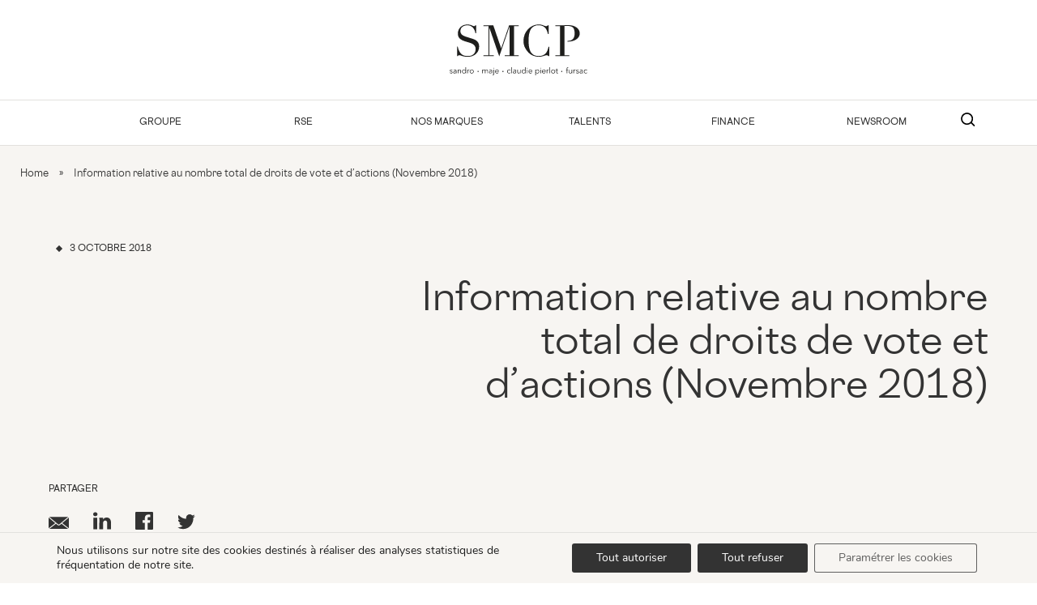

--- FILE ---
content_type: text/html; charset=UTF-8
request_url: https://www.smcp.com/fr/documents/information-sur-le-nombre-total-de-droits-de-vote-et-dactions-novembre-2018/
body_size: 17787
content:
    <!doctype html>
<!--[if lt IE 7]><html class="no-js ie ie6 lt-ie9 lt-ie8 lt-ie7" lang="fr-FR"> <![endif]-->
<!--[if IE 7]><html class="no-js ie ie7 lt-ie9 lt-ie8" lang="fr-FR"> <![endif]-->
<!--[if IE 8]><html class="no-js ie ie8 lt-ie9" lang="fr-FR"> <![endif]-->
<!--[if gt IE 8]><!--><html class="no-js" lang="fr-FR"> <!--<![endif]-->
<head>
    <meta charset="UTF-8" />
    <meta http-equiv="Content-Type" content="text/html; charset=UTF-8" />
    <meta name="viewport" content="user-scalable=no, width=device-width, initial-scale=1, maximum-scale=1">

    
    <link rel="author" href="https://www.smcp.com/app/themes/smcp/humans.txt" />
    <link rel="pingback" href="https://www.smcp.com/wp/xmlrpc.php" />
    <meta name="google-site-verification" content="rwn_OY08P-cenk147Wdte0wPz6Jp7_CZjGdF0UpmpnY" />
    <meta name='robots' content='index, follow, max-image-preview:large, max-snippet:-1, max-video-preview:-1' />
<link rel="alternate" hreflang="fr" href="https://www.smcp.com/fr/documents/information-sur-le-nombre-total-de-droits-de-vote-et-dactions-novembre-2018/" />
<link rel="alternate" hreflang="en" href="https://www.smcp.com/en/documents/information-on-the-total-number-of-voting-rights-and-shares-november-2018/" />
<link rel="alternate" hreflang="x-default" href="https://www.smcp.com/fr/documents/information-sur-le-nombre-total-de-droits-de-vote-et-dactions-novembre-2018/" />

	<!-- This site is optimized with the Yoast SEO plugin v21.5 - https://yoast.com/wordpress/plugins/seo/ -->
	<title>Information relative au nombre total de droits de vote et d&#039;actions (Novembre 2018) - SMCP</title>
	<link rel="canonical" href="https://www.smcp.com/fr/documents/information-sur-le-nombre-total-de-droits-de-vote-et-dactions-novembre-2018/" />
	<meta property="og:locale" content="fr_FR" />
	<meta property="og:type" content="article" />
	<meta property="og:title" content="Information relative au nombre total de droits de vote et d&#039;actions (Novembre 2018) - SMCP" />
	<meta property="og:url" content="https://www.smcp.com/fr/documents/information-sur-le-nombre-total-de-droits-de-vote-et-dactions-novembre-2018/" />
	<meta property="og:site_name" content="SMCP" />
	<meta property="article:modified_time" content="2019-07-08T11:19:56+00:00" />
	<meta name="twitter:card" content="summary_large_image" />
	<script type="application/ld+json" class="yoast-schema-graph">{"@context":"https://schema.org","@graph":[{"@type":"WebPage","@id":"https://www.smcp.com/fr/documents/information-sur-le-nombre-total-de-droits-de-vote-et-dactions-novembre-2018/","url":"https://www.smcp.com/fr/documents/information-sur-le-nombre-total-de-droits-de-vote-et-dactions-novembre-2018/","name":"Information relative au nombre total de droits de vote et d'actions (Novembre 2018) - SMCP","isPartOf":{"@id":"https://www.smcp.com/en/#website"},"datePublished":"2018-10-03T10:28:39+00:00","dateModified":"2019-07-08T11:19:56+00:00","breadcrumb":{"@id":"https://www.smcp.com/fr/documents/information-sur-le-nombre-total-de-droits-de-vote-et-dactions-novembre-2018/#breadcrumb"},"inLanguage":"fr-FR","potentialAction":[{"@type":"ReadAction","target":["https://www.smcp.com/fr/documents/information-sur-le-nombre-total-de-droits-de-vote-et-dactions-novembre-2018/"]}]},{"@type":"BreadcrumbList","@id":"https://www.smcp.com/fr/documents/information-sur-le-nombre-total-de-droits-de-vote-et-dactions-novembre-2018/#breadcrumb","itemListElement":[{"@type":"ListItem","position":1,"name":"Home","item":"https://www.smcp.com/fr/"},{"@type":"ListItem","position":2,"name":"Information relative au nombre total de droits de vote et d&rsquo;actions (Novembre 2018)"}]},{"@type":"WebSite","@id":"https://www.smcp.com/en/#website","url":"https://www.smcp.com/en/","name":"SMCP","description":"","potentialAction":[{"@type":"SearchAction","target":{"@type":"EntryPoint","urlTemplate":"https://www.smcp.com/en/?s={search_term_string}"},"query-input":"required name=search_term_string"}],"inLanguage":"fr-FR"}]}</script>
	<!-- / Yoast SEO plugin. -->


<link rel='dns-prefetch' href='//www.smcp.com' />

<style id='classic-theme-styles-inline-css' type='text/css'>
/*! This file is auto-generated */
.wp-block-button__link{color:#fff;background-color:#32373c;border-radius:9999px;box-shadow:none;text-decoration:none;padding:calc(.667em + 2px) calc(1.333em + 2px);font-size:1.125em}.wp-block-file__button{background:#32373c;color:#fff;text-decoration:none}
</style>
<style id='global-styles-inline-css' type='text/css'>
body{--wp--preset--color--black: #000000;--wp--preset--color--cyan-bluish-gray: #abb8c3;--wp--preset--color--white: #ffffff;--wp--preset--color--pale-pink: #f78da7;--wp--preset--color--vivid-red: #cf2e2e;--wp--preset--color--luminous-vivid-orange: #ff6900;--wp--preset--color--luminous-vivid-amber: #fcb900;--wp--preset--color--light-green-cyan: #7bdcb5;--wp--preset--color--vivid-green-cyan: #00d084;--wp--preset--color--pale-cyan-blue: #8ed1fc;--wp--preset--color--vivid-cyan-blue: #0693e3;--wp--preset--color--vivid-purple: #9b51e0;--wp--preset--gradient--vivid-cyan-blue-to-vivid-purple: linear-gradient(135deg,rgba(6,147,227,1) 0%,rgb(155,81,224) 100%);--wp--preset--gradient--light-green-cyan-to-vivid-green-cyan: linear-gradient(135deg,rgb(122,220,180) 0%,rgb(0,208,130) 100%);--wp--preset--gradient--luminous-vivid-amber-to-luminous-vivid-orange: linear-gradient(135deg,rgba(252,185,0,1) 0%,rgba(255,105,0,1) 100%);--wp--preset--gradient--luminous-vivid-orange-to-vivid-red: linear-gradient(135deg,rgba(255,105,0,1) 0%,rgb(207,46,46) 100%);--wp--preset--gradient--very-light-gray-to-cyan-bluish-gray: linear-gradient(135deg,rgb(238,238,238) 0%,rgb(169,184,195) 100%);--wp--preset--gradient--cool-to-warm-spectrum: linear-gradient(135deg,rgb(74,234,220) 0%,rgb(151,120,209) 20%,rgb(207,42,186) 40%,rgb(238,44,130) 60%,rgb(251,105,98) 80%,rgb(254,248,76) 100%);--wp--preset--gradient--blush-light-purple: linear-gradient(135deg,rgb(255,206,236) 0%,rgb(152,150,240) 100%);--wp--preset--gradient--blush-bordeaux: linear-gradient(135deg,rgb(254,205,165) 0%,rgb(254,45,45) 50%,rgb(107,0,62) 100%);--wp--preset--gradient--luminous-dusk: linear-gradient(135deg,rgb(255,203,112) 0%,rgb(199,81,192) 50%,rgb(65,88,208) 100%);--wp--preset--gradient--pale-ocean: linear-gradient(135deg,rgb(255,245,203) 0%,rgb(182,227,212) 50%,rgb(51,167,181) 100%);--wp--preset--gradient--electric-grass: linear-gradient(135deg,rgb(202,248,128) 0%,rgb(113,206,126) 100%);--wp--preset--gradient--midnight: linear-gradient(135deg,rgb(2,3,129) 0%,rgb(40,116,252) 100%);--wp--preset--font-size--small: 13px;--wp--preset--font-size--medium: 20px;--wp--preset--font-size--large: 36px;--wp--preset--font-size--x-large: 42px;--wp--preset--spacing--20: 0.44rem;--wp--preset--spacing--30: 0.67rem;--wp--preset--spacing--40: 1rem;--wp--preset--spacing--50: 1.5rem;--wp--preset--spacing--60: 2.25rem;--wp--preset--spacing--70: 3.38rem;--wp--preset--spacing--80: 5.06rem;--wp--preset--shadow--natural: 6px 6px 9px rgba(0, 0, 0, 0.2);--wp--preset--shadow--deep: 12px 12px 50px rgba(0, 0, 0, 0.4);--wp--preset--shadow--sharp: 6px 6px 0px rgba(0, 0, 0, 0.2);--wp--preset--shadow--outlined: 6px 6px 0px -3px rgba(255, 255, 255, 1), 6px 6px rgba(0, 0, 0, 1);--wp--preset--shadow--crisp: 6px 6px 0px rgba(0, 0, 0, 1);}:where(.is-layout-flex){gap: 0.5em;}:where(.is-layout-grid){gap: 0.5em;}body .is-layout-flow > .alignleft{float: left;margin-inline-start: 0;margin-inline-end: 2em;}body .is-layout-flow > .alignright{float: right;margin-inline-start: 2em;margin-inline-end: 0;}body .is-layout-flow > .aligncenter{margin-left: auto !important;margin-right: auto !important;}body .is-layout-constrained > .alignleft{float: left;margin-inline-start: 0;margin-inline-end: 2em;}body .is-layout-constrained > .alignright{float: right;margin-inline-start: 2em;margin-inline-end: 0;}body .is-layout-constrained > .aligncenter{margin-left: auto !important;margin-right: auto !important;}body .is-layout-constrained > :where(:not(.alignleft):not(.alignright):not(.alignfull)){max-width: var(--wp--style--global--content-size);margin-left: auto !important;margin-right: auto !important;}body .is-layout-constrained > .alignwide{max-width: var(--wp--style--global--wide-size);}body .is-layout-flex{display: flex;}body .is-layout-flex{flex-wrap: wrap;align-items: center;}body .is-layout-flex > *{margin: 0;}body .is-layout-grid{display: grid;}body .is-layout-grid > *{margin: 0;}:where(.wp-block-columns.is-layout-flex){gap: 2em;}:where(.wp-block-columns.is-layout-grid){gap: 2em;}:where(.wp-block-post-template.is-layout-flex){gap: 1.25em;}:where(.wp-block-post-template.is-layout-grid){gap: 1.25em;}.has-black-color{color: var(--wp--preset--color--black) !important;}.has-cyan-bluish-gray-color{color: var(--wp--preset--color--cyan-bluish-gray) !important;}.has-white-color{color: var(--wp--preset--color--white) !important;}.has-pale-pink-color{color: var(--wp--preset--color--pale-pink) !important;}.has-vivid-red-color{color: var(--wp--preset--color--vivid-red) !important;}.has-luminous-vivid-orange-color{color: var(--wp--preset--color--luminous-vivid-orange) !important;}.has-luminous-vivid-amber-color{color: var(--wp--preset--color--luminous-vivid-amber) !important;}.has-light-green-cyan-color{color: var(--wp--preset--color--light-green-cyan) !important;}.has-vivid-green-cyan-color{color: var(--wp--preset--color--vivid-green-cyan) !important;}.has-pale-cyan-blue-color{color: var(--wp--preset--color--pale-cyan-blue) !important;}.has-vivid-cyan-blue-color{color: var(--wp--preset--color--vivid-cyan-blue) !important;}.has-vivid-purple-color{color: var(--wp--preset--color--vivid-purple) !important;}.has-black-background-color{background-color: var(--wp--preset--color--black) !important;}.has-cyan-bluish-gray-background-color{background-color: var(--wp--preset--color--cyan-bluish-gray) !important;}.has-white-background-color{background-color: var(--wp--preset--color--white) !important;}.has-pale-pink-background-color{background-color: var(--wp--preset--color--pale-pink) !important;}.has-vivid-red-background-color{background-color: var(--wp--preset--color--vivid-red) !important;}.has-luminous-vivid-orange-background-color{background-color: var(--wp--preset--color--luminous-vivid-orange) !important;}.has-luminous-vivid-amber-background-color{background-color: var(--wp--preset--color--luminous-vivid-amber) !important;}.has-light-green-cyan-background-color{background-color: var(--wp--preset--color--light-green-cyan) !important;}.has-vivid-green-cyan-background-color{background-color: var(--wp--preset--color--vivid-green-cyan) !important;}.has-pale-cyan-blue-background-color{background-color: var(--wp--preset--color--pale-cyan-blue) !important;}.has-vivid-cyan-blue-background-color{background-color: var(--wp--preset--color--vivid-cyan-blue) !important;}.has-vivid-purple-background-color{background-color: var(--wp--preset--color--vivid-purple) !important;}.has-black-border-color{border-color: var(--wp--preset--color--black) !important;}.has-cyan-bluish-gray-border-color{border-color: var(--wp--preset--color--cyan-bluish-gray) !important;}.has-white-border-color{border-color: var(--wp--preset--color--white) !important;}.has-pale-pink-border-color{border-color: var(--wp--preset--color--pale-pink) !important;}.has-vivid-red-border-color{border-color: var(--wp--preset--color--vivid-red) !important;}.has-luminous-vivid-orange-border-color{border-color: var(--wp--preset--color--luminous-vivid-orange) !important;}.has-luminous-vivid-amber-border-color{border-color: var(--wp--preset--color--luminous-vivid-amber) !important;}.has-light-green-cyan-border-color{border-color: var(--wp--preset--color--light-green-cyan) !important;}.has-vivid-green-cyan-border-color{border-color: var(--wp--preset--color--vivid-green-cyan) !important;}.has-pale-cyan-blue-border-color{border-color: var(--wp--preset--color--pale-cyan-blue) !important;}.has-vivid-cyan-blue-border-color{border-color: var(--wp--preset--color--vivid-cyan-blue) !important;}.has-vivid-purple-border-color{border-color: var(--wp--preset--color--vivid-purple) !important;}.has-vivid-cyan-blue-to-vivid-purple-gradient-background{background: var(--wp--preset--gradient--vivid-cyan-blue-to-vivid-purple) !important;}.has-light-green-cyan-to-vivid-green-cyan-gradient-background{background: var(--wp--preset--gradient--light-green-cyan-to-vivid-green-cyan) !important;}.has-luminous-vivid-amber-to-luminous-vivid-orange-gradient-background{background: var(--wp--preset--gradient--luminous-vivid-amber-to-luminous-vivid-orange) !important;}.has-luminous-vivid-orange-to-vivid-red-gradient-background{background: var(--wp--preset--gradient--luminous-vivid-orange-to-vivid-red) !important;}.has-very-light-gray-to-cyan-bluish-gray-gradient-background{background: var(--wp--preset--gradient--very-light-gray-to-cyan-bluish-gray) !important;}.has-cool-to-warm-spectrum-gradient-background{background: var(--wp--preset--gradient--cool-to-warm-spectrum) !important;}.has-blush-light-purple-gradient-background{background: var(--wp--preset--gradient--blush-light-purple) !important;}.has-blush-bordeaux-gradient-background{background: var(--wp--preset--gradient--blush-bordeaux) !important;}.has-luminous-dusk-gradient-background{background: var(--wp--preset--gradient--luminous-dusk) !important;}.has-pale-ocean-gradient-background{background: var(--wp--preset--gradient--pale-ocean) !important;}.has-electric-grass-gradient-background{background: var(--wp--preset--gradient--electric-grass) !important;}.has-midnight-gradient-background{background: var(--wp--preset--gradient--midnight) !important;}.has-small-font-size{font-size: var(--wp--preset--font-size--small) !important;}.has-medium-font-size{font-size: var(--wp--preset--font-size--medium) !important;}.has-large-font-size{font-size: var(--wp--preset--font-size--large) !important;}.has-x-large-font-size{font-size: var(--wp--preset--font-size--x-large) !important;}
.wp-block-navigation a:where(:not(.wp-element-button)){color: inherit;}
:where(.wp-block-post-template.is-layout-flex){gap: 1.25em;}:where(.wp-block-post-template.is-layout-grid){gap: 1.25em;}
:where(.wp-block-columns.is-layout-flex){gap: 2em;}:where(.wp-block-columns.is-layout-grid){gap: 2em;}
.wp-block-pullquote{font-size: 1.5em;line-height: 1.6;}
</style>
<link data-minify="1" rel='stylesheet' id='css-swiper-css' href='https://www.smcp.com/app/cache/min/1/app/themes/smcp/dist/vendor/swiper/swiper-bundle.min.css?ver=1769092295' type='text/css' media='all' />
<link data-minify="1" rel='stylesheet' id='css-main-css' href='https://www.smcp.com/app/cache/background-css/1/www.smcp.com/app/cache/min/1/app/themes/smcp/dist/css/styles.css?ver=1769092295&wpr_t=1769741059' type='text/css' media='all' />
<link data-minify="1" rel='stylesheet' id='moove_gdpr_frontend-css' href='https://www.smcp.com/app/cache/min/1/app/plugins/gdpr-cookie-compliance/dist/styles/gdpr-main.css?ver=1769092295' type='text/css' media='all' />
<style id='moove_gdpr_frontend-inline-css' type='text/css'>
				#moove_gdpr_cookie_modal .moove-gdpr-modal-content .moove-gdpr-tab-main h3.tab-title, 
				#moove_gdpr_cookie_modal .moove-gdpr-modal-content .moove-gdpr-tab-main span.tab-title,
				#moove_gdpr_cookie_modal .moove-gdpr-modal-content .moove-gdpr-modal-left-content #moove-gdpr-menu li a, 
				#moove_gdpr_cookie_modal .moove-gdpr-modal-content .moove-gdpr-modal-left-content #moove-gdpr-menu li button,
				#moove_gdpr_cookie_modal .moove-gdpr-modal-content .moove-gdpr-modal-left-content .moove-gdpr-branding-cnt a,
				#moove_gdpr_cookie_modal .moove-gdpr-modal-content .moove-gdpr-modal-footer-content .moove-gdpr-button-holder a.mgbutton, 
				#moove_gdpr_cookie_modal .moove-gdpr-modal-content .moove-gdpr-modal-footer-content .moove-gdpr-button-holder button.mgbutton,
				#moove_gdpr_cookie_modal .cookie-switch .cookie-slider:after, 
				#moove_gdpr_cookie_modal .cookie-switch .slider:after, 
				#moove_gdpr_cookie_modal .switch .cookie-slider:after, 
				#moove_gdpr_cookie_modal .switch .slider:after,
				#moove_gdpr_cookie_info_bar .moove-gdpr-info-bar-container .moove-gdpr-info-bar-content p, 
				#moove_gdpr_cookie_info_bar .moove-gdpr-info-bar-container .moove-gdpr-info-bar-content p a,
				#moove_gdpr_cookie_info_bar .moove-gdpr-info-bar-container .moove-gdpr-info-bar-content a.mgbutton, 
				#moove_gdpr_cookie_info_bar .moove-gdpr-info-bar-container .moove-gdpr-info-bar-content button.mgbutton,
				#moove_gdpr_cookie_modal .moove-gdpr-modal-content .moove-gdpr-tab-main .moove-gdpr-tab-main-content h1, 
				#moove_gdpr_cookie_modal .moove-gdpr-modal-content .moove-gdpr-tab-main .moove-gdpr-tab-main-content h2, 
				#moove_gdpr_cookie_modal .moove-gdpr-modal-content .moove-gdpr-tab-main .moove-gdpr-tab-main-content h3, 
				#moove_gdpr_cookie_modal .moove-gdpr-modal-content .moove-gdpr-tab-main .moove-gdpr-tab-main-content h4, 
				#moove_gdpr_cookie_modal .moove-gdpr-modal-content .moove-gdpr-tab-main .moove-gdpr-tab-main-content h5, 
				#moove_gdpr_cookie_modal .moove-gdpr-modal-content .moove-gdpr-tab-main .moove-gdpr-tab-main-content h6,
				#moove_gdpr_cookie_modal .moove-gdpr-modal-content.moove_gdpr_modal_theme_v2 .moove-gdpr-modal-title .tab-title,
				#moove_gdpr_cookie_modal .moove-gdpr-modal-content.moove_gdpr_modal_theme_v2 .moove-gdpr-tab-main h3.tab-title, 
				#moove_gdpr_cookie_modal .moove-gdpr-modal-content.moove_gdpr_modal_theme_v2 .moove-gdpr-tab-main span.tab-title,
				#moove_gdpr_cookie_modal .moove-gdpr-modal-content.moove_gdpr_modal_theme_v2 .moove-gdpr-branding-cnt a {
				 	font-weight: inherit				}
			#moove_gdpr_cookie_modal,#moove_gdpr_cookie_info_bar,.gdpr_cookie_settings_shortcode_content{font-family:Nunito,sans-serif}#moove_gdpr_save_popup_settings_button{background-color:#373737;color:#fff}#moove_gdpr_save_popup_settings_button:hover{background-color:#000}#moove_gdpr_cookie_info_bar .moove-gdpr-info-bar-container .moove-gdpr-info-bar-content a.mgbutton,#moove_gdpr_cookie_info_bar .moove-gdpr-info-bar-container .moove-gdpr-info-bar-content button.mgbutton{background-color:#333}#moove_gdpr_cookie_modal .moove-gdpr-modal-content .moove-gdpr-modal-footer-content .moove-gdpr-button-holder a.mgbutton,#moove_gdpr_cookie_modal .moove-gdpr-modal-content .moove-gdpr-modal-footer-content .moove-gdpr-button-holder button.mgbutton,.gdpr_cookie_settings_shortcode_content .gdpr-shr-button.button-green{background-color:#333;border-color:#333}#moove_gdpr_cookie_modal .moove-gdpr-modal-content .moove-gdpr-modal-footer-content .moove-gdpr-button-holder a.mgbutton:hover,#moove_gdpr_cookie_modal .moove-gdpr-modal-content .moove-gdpr-modal-footer-content .moove-gdpr-button-holder button.mgbutton:hover,.gdpr_cookie_settings_shortcode_content .gdpr-shr-button.button-green:hover{background-color:#fff;color:#333}#moove_gdpr_cookie_modal .moove-gdpr-modal-content .moove-gdpr-modal-close i,#moove_gdpr_cookie_modal .moove-gdpr-modal-content .moove-gdpr-modal-close span.gdpr-icon{background-color:#333;border:1px solid #333}#moove_gdpr_cookie_info_bar span.change-settings-button.focus-g,#moove_gdpr_cookie_info_bar span.change-settings-button:focus,#moove_gdpr_cookie_info_bar button.change-settings-button.focus-g,#moove_gdpr_cookie_info_bar button.change-settings-button:focus{-webkit-box-shadow:0 0 1px 3px #333;-moz-box-shadow:0 0 1px 3px #333;box-shadow:0 0 1px 3px #333}#moove_gdpr_cookie_modal .moove-gdpr-modal-content .moove-gdpr-modal-close i:hover,#moove_gdpr_cookie_modal .moove-gdpr-modal-content .moove-gdpr-modal-close span.gdpr-icon:hover,#moove_gdpr_cookie_info_bar span[data-href]>u.change-settings-button{color:#333}#moove_gdpr_cookie_modal .moove-gdpr-modal-content .moove-gdpr-modal-left-content #moove-gdpr-menu li.menu-item-selected a span.gdpr-icon,#moove_gdpr_cookie_modal .moove-gdpr-modal-content .moove-gdpr-modal-left-content #moove-gdpr-menu li.menu-item-selected button span.gdpr-icon{color:inherit}#moove_gdpr_cookie_modal .moove-gdpr-modal-content .moove-gdpr-modal-left-content #moove-gdpr-menu li a span.gdpr-icon,#moove_gdpr_cookie_modal .moove-gdpr-modal-content .moove-gdpr-modal-left-content #moove-gdpr-menu li button span.gdpr-icon{color:inherit}#moove_gdpr_cookie_modal .gdpr-acc-link{line-height:0;font-size:0;color:transparent;position:absolute}#moove_gdpr_cookie_modal .moove-gdpr-modal-content .moove-gdpr-modal-close:hover i,#moove_gdpr_cookie_modal .moove-gdpr-modal-content .moove-gdpr-modal-left-content #moove-gdpr-menu li a,#moove_gdpr_cookie_modal .moove-gdpr-modal-content .moove-gdpr-modal-left-content #moove-gdpr-menu li button,#moove_gdpr_cookie_modal .moove-gdpr-modal-content .moove-gdpr-modal-left-content #moove-gdpr-menu li button i,#moove_gdpr_cookie_modal .moove-gdpr-modal-content .moove-gdpr-modal-left-content #moove-gdpr-menu li a i,#moove_gdpr_cookie_modal .moove-gdpr-modal-content .moove-gdpr-tab-main .moove-gdpr-tab-main-content a:hover,#moove_gdpr_cookie_info_bar.moove-gdpr-dark-scheme .moove-gdpr-info-bar-container .moove-gdpr-info-bar-content a.mgbutton:hover,#moove_gdpr_cookie_info_bar.moove-gdpr-dark-scheme .moove-gdpr-info-bar-container .moove-gdpr-info-bar-content button.mgbutton:hover,#moove_gdpr_cookie_info_bar.moove-gdpr-dark-scheme .moove-gdpr-info-bar-container .moove-gdpr-info-bar-content a:hover,#moove_gdpr_cookie_info_bar.moove-gdpr-dark-scheme .moove-gdpr-info-bar-container .moove-gdpr-info-bar-content button:hover,#moove_gdpr_cookie_info_bar.moove-gdpr-dark-scheme .moove-gdpr-info-bar-container .moove-gdpr-info-bar-content span.change-settings-button:hover,#moove_gdpr_cookie_info_bar.moove-gdpr-dark-scheme .moove-gdpr-info-bar-container .moove-gdpr-info-bar-content button.change-settings-button:hover,#moove_gdpr_cookie_info_bar.moove-gdpr-dark-scheme .moove-gdpr-info-bar-container .moove-gdpr-info-bar-content u.change-settings-button:hover,#moove_gdpr_cookie_info_bar span[data-href]>u.change-settings-button,#moove_gdpr_cookie_info_bar.moove-gdpr-dark-scheme .moove-gdpr-info-bar-container .moove-gdpr-info-bar-content a.mgbutton.focus-g,#moove_gdpr_cookie_info_bar.moove-gdpr-dark-scheme .moove-gdpr-info-bar-container .moove-gdpr-info-bar-content button.mgbutton.focus-g,#moove_gdpr_cookie_info_bar.moove-gdpr-dark-scheme .moove-gdpr-info-bar-container .moove-gdpr-info-bar-content a.focus-g,#moove_gdpr_cookie_info_bar.moove-gdpr-dark-scheme .moove-gdpr-info-bar-container .moove-gdpr-info-bar-content button.focus-g,#moove_gdpr_cookie_info_bar.moove-gdpr-dark-scheme .moove-gdpr-info-bar-container .moove-gdpr-info-bar-content a.mgbutton:focus,#moove_gdpr_cookie_info_bar.moove-gdpr-dark-scheme .moove-gdpr-info-bar-container .moove-gdpr-info-bar-content button.mgbutton:focus,#moove_gdpr_cookie_info_bar.moove-gdpr-dark-scheme .moove-gdpr-info-bar-container .moove-gdpr-info-bar-content a:focus,#moove_gdpr_cookie_info_bar.moove-gdpr-dark-scheme .moove-gdpr-info-bar-container .moove-gdpr-info-bar-content button:focus,#moove_gdpr_cookie_info_bar.moove-gdpr-dark-scheme .moove-gdpr-info-bar-container .moove-gdpr-info-bar-content span.change-settings-button.focus-g,span.change-settings-button:focus,button.change-settings-button.focus-g,button.change-settings-button:focus,#moove_gdpr_cookie_info_bar.moove-gdpr-dark-scheme .moove-gdpr-info-bar-container .moove-gdpr-info-bar-content u.change-settings-button.focus-g,#moove_gdpr_cookie_info_bar.moove-gdpr-dark-scheme .moove-gdpr-info-bar-container .moove-gdpr-info-bar-content u.change-settings-button:focus{color:#333}#moove_gdpr_cookie_modal.gdpr_lightbox-hide{display:none}#moove_gdpr_cookie_info_bar .moove-gdpr-info-bar-container .moove-gdpr-info-bar-content a.mgbutton,#moove_gdpr_cookie_info_bar .moove-gdpr-info-bar-container .moove-gdpr-info-bar-content button.mgbutton,#moove_gdpr_cookie_modal .moove-gdpr-modal-content .moove-gdpr-modal-footer-content .moove-gdpr-button-holder a.mgbutton,#moove_gdpr_cookie_modal .moove-gdpr-modal-content .moove-gdpr-modal-footer-content .moove-gdpr-button-holder button.mgbutton,.gdpr-shr-button,#moove_gdpr_cookie_info_bar .moove-gdpr-infobar-close-btn{border-radius:0}
</style>
<script type="text/javascript" src="https://www.smcp.com/wp/wp-includes/js/jquery/jquery.min.js?ver=3.7.1" id="jquery-core-js"></script>
<script type="text/javascript" src="https://www.smcp.com/wp/wp-includes/js/jquery/jquery-migrate.min.js?ver=3.4.1" id="jquery-migrate-js"></script>
<link rel="https://api.w.org/" href="https://www.smcp.com/fr/wp-json/" /><link rel="alternate" type="application/json" href="https://www.smcp.com/fr/wp-json/wp/v2/documents/4767" /><link rel="icon" href="https://www.smcp.com/app/uploads/2025/05/logo-150x150.ico" sizes="32x32" />
<link rel="icon" href="https://www.smcp.com/app/uploads/2025/05/logo.ico" sizes="192x192" />
<link rel="apple-touch-icon" href="https://www.smcp.com/app/uploads/2025/05/logo.ico" />
<meta name="msapplication-TileImage" content="https://www.smcp.com/app/uploads/2025/05/logo.ico" />
<noscript><style id="rocket-lazyload-nojs-css">.rll-youtube-player, [data-lazy-src]{display:none !important;}</style></noscript>
                        <style id="wpr-lazyload-bg-container"></style><style id="wpr-lazyload-bg-exclusion"></style>
<noscript>
<style id="wpr-lazyload-bg-nostyle">.select{--wpr-bg-cf3c3e08-0691-4e07-917a-d0782d3ad053: url('https://www.smcp.com/app/themes/smcp/dist/svgs/dropdown.svg');}.select:hover{--wpr-bg-7fbf22ec-9a72-4007-8b7b-51625e974941: url('https://www.smcp.com/app/themes/smcp/dist/svgs/dropdown-hover.svg');}.lang-select{--wpr-bg-86a85f62-3066-44c4-aa98-528ec76be4cf: url('https://www.smcp.com/app/themes/smcp/dist/svgs/chevron-down.svg');}.lang-drop__current{--wpr-bg-2d913a6a-fd71-4183-9632-a639f869767c: url('https://www.smcp.com/app/themes/smcp/dist/svgs/chevron-down.svg');}.multi-select-container{--wpr-bg-a1538957-f9fa-40d3-a308-3b8c9822202c: url('https://www.smcp.com/app/themes/smcp/dist/svgs/dropdown.svg');}.stocks__infos::before{--wpr-bg-7554acb0-1f44-41cd-b576-2ebada3d9d3c: url('https://www.smcp.com/app/themes/smcp/dist/masks/wave_top.svg');}.stocks__infos::after{--wpr-bg-00c15b09-7ccf-4c63-a04a-24f8017f0cee: url('https://www.smcp.com/app/themes/smcp/dist/masks/wave_bottom.svg');}section.stories__main .stories__thumbnail__button::after{--wpr-bg-8a84881e-a1ff-4432-aedd-dbe58c173b20: url('https://www.smcp.com/app/themes/smcp/dist/svgs/arrow-right-no-color.svg');}.blockquote__container::before{--wpr-bg-22c768c9-8528-4a7d-8a91-5f3e88454b43: url('https://www.smcp.com/app/themes/smcp/dist/svgs/quote.svg');}.single__entrepreneurs__faq__block:nth-child(2)::after,.single__entrepreneurs__faq__block:nth-child(5)::after{--wpr-bg-f9949eae-5d9d-429a-93b7-aefd3d0bde72: url('https://www.smcp.com/app/themes/smcp/dist/svgs/shapes/shape_grey.svg');}.single__entrepreneurs__faq__block:nth-child(3)::after{--wpr-bg-9a04d0aa-489b-4185-9941-5036ec433f78: url('https://www.smcp.com/app/themes/smcp/dist/svgs/shapes/shape_white.svg');}.single__entrepreneurs__faq__block .faq--quote::after{--wpr-bg-7ae04201-ff42-477b-a7ca-143ca62c6d27: url('https://www.smcp.com/app/themes/smcp/dist/svgs/shapes/shape_greige.svg');}.swiper--testimonies__slide__button::after{--wpr-bg-1937046c-d450-4f79-87d5-c983d3a5d5b7: url('https://www.smcp.com/app/themes/smcp/dist/svgs/arrow-right-no-color.svg');}.metier__cards__item__jobs__item__head .head__button{--wpr-bg-65aab90a-5fd5-4d59-90e2-7664a524d2ec: url('https://www.smcp.com/app/themes/smcp/dist/svgs/chevron-down.svg');}.iti-flag{--wpr-bg-8f4473f7-0a06-4340-bd10-0b0792947d32: url('https://www.smcp.com/app/themes/smcp/dist/images/flags.png');}.iti-flag{--wpr-bg-30f1faef-2f8a-4e0a-bb22-d174ecaacbe5: url('https://www.smcp.com/app/themes/smcp/dist/images/flags@2x.png');}</style>
</noscript>
<script type="application/javascript">const rocket_pairs = [{"selector":".select","style":".select{--wpr-bg-cf3c3e08-0691-4e07-917a-d0782d3ad053: url('https:\/\/www.smcp.com\/app\/themes\/smcp\/dist\/svgs\/dropdown.svg');}","hash":"cf3c3e08-0691-4e07-917a-d0782d3ad053","url":"https:\/\/www.smcp.com\/app\/themes\/smcp\/dist\/svgs\/dropdown.svg"},{"selector":".select","style":".select:hover{--wpr-bg-7fbf22ec-9a72-4007-8b7b-51625e974941: url('https:\/\/www.smcp.com\/app\/themes\/smcp\/dist\/svgs\/dropdown-hover.svg');}","hash":"7fbf22ec-9a72-4007-8b7b-51625e974941","url":"https:\/\/www.smcp.com\/app\/themes\/smcp\/dist\/svgs\/dropdown-hover.svg"},{"selector":".lang-select","style":".lang-select{--wpr-bg-86a85f62-3066-44c4-aa98-528ec76be4cf: url('https:\/\/www.smcp.com\/app\/themes\/smcp\/dist\/svgs\/chevron-down.svg');}","hash":"86a85f62-3066-44c4-aa98-528ec76be4cf","url":"https:\/\/www.smcp.com\/app\/themes\/smcp\/dist\/svgs\/chevron-down.svg"},{"selector":".lang-drop__current","style":".lang-drop__current{--wpr-bg-2d913a6a-fd71-4183-9632-a639f869767c: url('https:\/\/www.smcp.com\/app\/themes\/smcp\/dist\/svgs\/chevron-down.svg');}","hash":"2d913a6a-fd71-4183-9632-a639f869767c","url":"https:\/\/www.smcp.com\/app\/themes\/smcp\/dist\/svgs\/chevron-down.svg"},{"selector":".multi-select-container","style":".multi-select-container{--wpr-bg-a1538957-f9fa-40d3-a308-3b8c9822202c: url('https:\/\/www.smcp.com\/app\/themes\/smcp\/dist\/svgs\/dropdown.svg');}","hash":"a1538957-f9fa-40d3-a308-3b8c9822202c","url":"https:\/\/www.smcp.com\/app\/themes\/smcp\/dist\/svgs\/dropdown.svg"},{"selector":".stocks__infos","style":".stocks__infos::before{--wpr-bg-7554acb0-1f44-41cd-b576-2ebada3d9d3c: url('https:\/\/www.smcp.com\/app\/themes\/smcp\/dist\/masks\/wave_top.svg');}","hash":"7554acb0-1f44-41cd-b576-2ebada3d9d3c","url":"https:\/\/www.smcp.com\/app\/themes\/smcp\/dist\/masks\/wave_top.svg"},{"selector":".stocks__infos","style":".stocks__infos::after{--wpr-bg-00c15b09-7ccf-4c63-a04a-24f8017f0cee: url('https:\/\/www.smcp.com\/app\/themes\/smcp\/dist\/masks\/wave_bottom.svg');}","hash":"00c15b09-7ccf-4c63-a04a-24f8017f0cee","url":"https:\/\/www.smcp.com\/app\/themes\/smcp\/dist\/masks\/wave_bottom.svg"},{"selector":"section.stories__main .stories__thumbnail__button","style":"section.stories__main .stories__thumbnail__button::after{--wpr-bg-8a84881e-a1ff-4432-aedd-dbe58c173b20: url('https:\/\/www.smcp.com\/app\/themes\/smcp\/dist\/svgs\/arrow-right-no-color.svg');}","hash":"8a84881e-a1ff-4432-aedd-dbe58c173b20","url":"https:\/\/www.smcp.com\/app\/themes\/smcp\/dist\/svgs\/arrow-right-no-color.svg"},{"selector":".blockquote__container","style":".blockquote__container::before{--wpr-bg-22c768c9-8528-4a7d-8a91-5f3e88454b43: url('https:\/\/www.smcp.com\/app\/themes\/smcp\/dist\/svgs\/quote.svg');}","hash":"22c768c9-8528-4a7d-8a91-5f3e88454b43","url":"https:\/\/www.smcp.com\/app\/themes\/smcp\/dist\/svgs\/quote.svg"},{"selector":".single__entrepreneurs__faq__block:nth-child(2),.single__entrepreneurs__faq__block:nth-child(5)","style":".single__entrepreneurs__faq__block:nth-child(2)::after,.single__entrepreneurs__faq__block:nth-child(5)::after{--wpr-bg-f9949eae-5d9d-429a-93b7-aefd3d0bde72: url('https:\/\/www.smcp.com\/app\/themes\/smcp\/dist\/svgs\/shapes\/shape_grey.svg');}","hash":"f9949eae-5d9d-429a-93b7-aefd3d0bde72","url":"https:\/\/www.smcp.com\/app\/themes\/smcp\/dist\/svgs\/shapes\/shape_grey.svg"},{"selector":".single__entrepreneurs__faq__block:nth-child(3)","style":".single__entrepreneurs__faq__block:nth-child(3)::after{--wpr-bg-9a04d0aa-489b-4185-9941-5036ec433f78: url('https:\/\/www.smcp.com\/app\/themes\/smcp\/dist\/svgs\/shapes\/shape_white.svg');}","hash":"9a04d0aa-489b-4185-9941-5036ec433f78","url":"https:\/\/www.smcp.com\/app\/themes\/smcp\/dist\/svgs\/shapes\/shape_white.svg"},{"selector":".single__entrepreneurs__faq__block .faq--quote","style":".single__entrepreneurs__faq__block .faq--quote::after{--wpr-bg-7ae04201-ff42-477b-a7ca-143ca62c6d27: url('https:\/\/www.smcp.com\/app\/themes\/smcp\/dist\/svgs\/shapes\/shape_greige.svg');}","hash":"7ae04201-ff42-477b-a7ca-143ca62c6d27","url":"https:\/\/www.smcp.com\/app\/themes\/smcp\/dist\/svgs\/shapes\/shape_greige.svg"},{"selector":".swiper--testimonies__slide__button","style":".swiper--testimonies__slide__button::after{--wpr-bg-1937046c-d450-4f79-87d5-c983d3a5d5b7: url('https:\/\/www.smcp.com\/app\/themes\/smcp\/dist\/svgs\/arrow-right-no-color.svg');}","hash":"1937046c-d450-4f79-87d5-c983d3a5d5b7","url":"https:\/\/www.smcp.com\/app\/themes\/smcp\/dist\/svgs\/arrow-right-no-color.svg"},{"selector":".metier__cards__item__jobs__item__head .head__button","style":".metier__cards__item__jobs__item__head .head__button{--wpr-bg-65aab90a-5fd5-4d59-90e2-7664a524d2ec: url('https:\/\/www.smcp.com\/app\/themes\/smcp\/dist\/svgs\/chevron-down.svg');}","hash":"65aab90a-5fd5-4d59-90e2-7664a524d2ec","url":"https:\/\/www.smcp.com\/app\/themes\/smcp\/dist\/svgs\/chevron-down.svg"},{"selector":".iti-flag","style":".iti-flag{--wpr-bg-8f4473f7-0a06-4340-bd10-0b0792947d32: url('https:\/\/www.smcp.com\/app\/themes\/smcp\/dist\/images\/flags.png');}","hash":"8f4473f7-0a06-4340-bd10-0b0792947d32","url":"https:\/\/www.smcp.com\/app\/themes\/smcp\/dist\/images\/flags.png"},{"selector":".iti-flag","style":".iti-flag{--wpr-bg-30f1faef-2f8a-4e0a-bb22-d174ecaacbe5: url('https:\/\/www.smcp.com\/app\/themes\/smcp\/dist\/images\/flags@2x.png');}","hash":"30f1faef-2f8a-4e0a-bb22-d174ecaacbe5","url":"https:\/\/www.smcp.com\/app\/themes\/smcp\/dist\/images\/flags@2x.png"}]; const rocket_excluded_pairs = [];</script><meta name="generator" content="WP Rocket 3.20.0.3" data-wpr-features="wpr_lazyload_css_bg_img wpr_lazyload_images wpr_minify_css wpr_desktop" /></head>


	<body class="documents-template-default single single-documents postid-4767 tpl-news" data-template="base.twig">
            <header data-rocket-location-hash="f8d61e1fbb0d105c6b149e407d9f4c05" class="header js-header">

        <div data-rocket-location-hash="4d994ade6b7093d543826422cceed388" class="header__brand">
            <a href="https://www.smcp.com/fr/" class="header__logo">
                                    <img src="data:image/svg+xml,%3Csvg%20xmlns='http://www.w3.org/2000/svg'%20viewBox='0%200%200%200'%3E%3C/svg%3E"
                         alt="SMCP - Sandro Maje Claudie Pierlot Fursac" data-lazy-src="https://www.smcp.com/app/themes/smcp/dist/images/logo/smcp-black-3.svg"/><noscript><img src="https://www.smcp.com/app/themes/smcp/dist/images/logo/smcp-black-3.svg"
                         alt="SMCP - Sandro Maje Claudie Pierlot Fursac"/></noscript>
                            </a>
        </div>

        <div data-rocket-location-hash="5e76aa31816f1c56c9c579042db019cb" class="grid">

            <div data-rocket-location-hash="5af47f6829f724b092e5b844a38e0bc1" class="row">
                <div class="cell-12">

                    <div class="header__inner">

                        <div class="header__content js-header-mobile">
                            <button type="button" class="header__burger js-nav-burger">
                                <i class="header__burger-icon">
                                    <span></span>
                                    <span></span>
                                    <span></span>
                                </i>
                            </button>

                            <a href="https://www.smcp.com/fr/" class="header__mobile-logo">
                                                                    <img src="data:image/svg+xml,%3Csvg%20xmlns='http://www.w3.org/2000/svg'%20viewBox='0%200%200%200'%3E%3C/svg%3E"
                                         alt="SMCP - Sandro Maje Claudie Pierlot Fursac" data-lazy-src="https://www.smcp.com/app/themes/smcp/dist/images/logo/smcp-black-3.svg"/><noscript><img src="https://www.smcp.com/app/themes/smcp/dist/images/logo/smcp-black-3.svg"
                                         alt="SMCP - Sandro Maje Claudie Pierlot Fursac"/></noscript>
                                                            </a>

                            <button type="button" class="header__search-btn js-nav-toggle-search">
                                <svg width="18" height="17" viewBox="0 0 18 17" xmlns="http://www.w3.org/2000/svg">
                                    <path d="M11.731 11.731a5.833 5.833 0 1 0-8.25-8.25 5.833 5.833 0 0 0 8.25 8.25zm.661 1.65a7.5 7.5 0 1 1 1.218-1.277l3.357 3.357a.879.879 0 0 1-.002 1.246.885.885 0 0 1-1.246.002l-3.327-3.327z"
                                          fill="currentColor" fill-rule="nonzero"/>
                                </svg>
                                <i class="header__search-close">
                                    <span></span>
                                    <span></span>
                                </i>
                            </button>

                            <form class="header__search js-search" method="get" action="https://www.smcp.com/fr/">

    <div class="header__search-inner">
        <input type="search" name="s" value="" class="header__search-input js-search-input" placeholder="" data-placeholder="Votre recherche..." />
        <button type="button" class="header__search-reset js-search-reset">
            Effacer
        </button>
    </div>

</form>
                        </div>

                        <nav class="header__navigation js-nav">
                            <ul class="header__nav">
                                			<li class="header__nav-item">
			<a class="header__href" target="" href="https://www.smcp.com/fr/groupe-smcp/" title="Groupe">Groupe</a>
			    <div class="header__subnav mobile-hidden js-subnav">
        <ul class="header__sublist js-subnav-list">
                            <li class="header__sublist-item js-subnav-item">
                    <a target="" href="https://www.smcp.com/fr/groupe-smcp/" class="header__sublist-href" title="À propos de nous">
                        À propos de nous
                    </a>
                </li>
                            <li class="header__sublist-item js-subnav-item">
                    <a target="" href="https://www.smcp.com/fr/en-bref/" class="header__sublist-href" title="En bref">
                        En bref
                    </a>
                </li>
                            <li class="header__sublist-item js-subnav-item">
                    <a target="" href="https://www.smcp.com/fr/groupe/vision-et-engagements/" class="header__sublist-href" title="Vision &#038; engagements">
                        Vision &#038; engagements
                    </a>
                </li>
                            <li class="header__sublist-item js-subnav-item">
                    <a target="" href="https://www.smcp.com/fr/gouvernance/" class="header__sublist-href" title="Gouvernance">
                        Gouvernance
                    </a>
                </li>
                            <li class="header__sublist-item js-subnav-item">
                    <a target="" href="https://www.smcp.com/fr/groupe-smcp/histoire/" class="header__sublist-href" title="Histoire">
                        Histoire
                    </a>
                </li>
                    </ul>
    </div>
		</li>
			<li class="header__nav-item">
			<a class="header__href" target="" href="https://www.smcp.com/fr/homepage/rse/strategie-rse/" title="RSE">RSE</a>
			    <div class="header__subnav mobile-hidden js-subnav">
        <ul class="header__sublist js-subnav-list">
                            <li class="header__sublist-item js-subnav-item">
                    <a target="" href="https://www.smcp.com/fr/homepage/rse/strategie-rse/" class="header__sublist-href" title="Stratégie RSE">
                        Stratégie RSE
                    </a>
                </li>
                            <li class="header__sublist-item js-subnav-item">
                    <a target="" href="https://www.smcp.com/fr/homepage/rse/smcproduct/" class="header__sublist-href" title="SMCProduct">
                        SMCProduct
                    </a>
                </li>
                            <li class="header__sublist-item js-subnav-item">
                    <a target="" href="https://www.smcp.com/fr/homepage/rse/smcplanet/" class="header__sublist-href" title="SMCPlanet">
                        SMCPlanet
                    </a>
                </li>
                            <li class="header__sublist-item js-subnav-item">
                    <a target="" href="https://www.smcp.com/fr/homepage/rse/smcpeople/" class="header__sublist-href" title="SMCPeople">
                        SMCPeople
                    </a>
                </li>
                            <li class="header__sublist-item js-subnav-item">
                    <a target="" href="https://www.smcp.com/fr/homepage/rse/documents-ethique-rse/" class="header__sublist-href" title="Documents Ethique &#038; RSE">
                        Documents Ethique &#038; RSE
                    </a>
                </li>
                    </ul>
    </div>
		</li>
			<li class="header__nav-item">
			<a class="header__href" target="" href="https://www.smcp.com/fr/marques/" title="Nos Marques">Nos Marques</a>
			    <div class="header__subnav mobile-hidden js-subnav">
        <ul class="header__sublist js-subnav-list">
                            <li class="header__sublist-item js-subnav-item">
                    <a target="" href="https://www.smcp.com/fr/marques/" class="header__sublist-href" title="Découvrez nos marques">
                        Découvrez nos marques
                    </a>
                </li>
                            <li class="header__sublist-item js-subnav-item">
                    <a target="" href="https://www.smcp.com/fr/marques/sandro/" class="header__sublist-href" title="Sandro">
                        Sandro
                    </a>
                </li>
                            <li class="header__sublist-item js-subnav-item">
                    <a target="" href="https://www.smcp.com/fr/marques/maje/" class="header__sublist-href" title="Maje">
                        Maje
                    </a>
                </li>
                            <li class="header__sublist-item js-subnav-item">
                    <a target="" href="https://www.smcp.com/fr/marques/claudie-pierlot/" class="header__sublist-href" title="Claudie Pierlot">
                        Claudie Pierlot
                    </a>
                </li>
                            <li class="header__sublist-item js-subnav-item">
                    <a target="" href="https://www.smcp.com/fr/marques/fursac/" class="header__sublist-href" title="Fursac">
                        Fursac
                    </a>
                </li>
                    </ul>
    </div>
		</li>
			<li class="header__nav-item">
			<a class="header__href" target="" href="https://www.smcp.com/fr/talents/" title="Talents">Talents</a>
			    <div class="header__subnav mobile-hidden js-subnav">
        <ul class="header__sublist js-subnav-list">
                            <li class="header__sublist-item js-subnav-item">
                    <a target="" href="https://www.smcp.com/fr/talents/" class="header__sublist-href" title="Nos valeurs">
                        Nos valeurs
                    </a>
                </li>
                            <li class="header__sublist-item js-subnav-item">
                    <a target="" href="https://www.smcp.com/fr/talents/nos-metiers/" class="header__sublist-href" title="Nos métiers">
                        Nos métiers
                    </a>
                </li>
                            <li class="header__sublist-item js-subnav-item">
                    <a target="" href="https://www.smcp.com/fr/talents/entrepreneurs-stories/" class="header__sublist-href" title="Entrepreneurs Stories">
                        Entrepreneurs Stories
                    </a>
                </li>
                            <li class="header__sublist-item js-subnav-item">
                    <a target="" href="https://www.smcp.com/fr/talents/offres-d-emploi/" class="header__sublist-href" title="Offres d’emploi">
                        Offres d’emploi
                    </a>
                </li>
                    </ul>
    </div>
		</li>
			<li class="header__nav-item">
			<a class="header__href" target="" href="https://www.smcp.com/fr/finance/" title="Finance">Finance</a>
			    <div class="header__subnav mobile-hidden js-subnav">
        <ul class="header__sublist js-subnav-list">
                            <li class="header__sublist-item js-subnav-item">
                    <a target="" href="https://www.smcp.com/fr/finance/" class="header__sublist-href" title="Situation financière">
                        Situation financière
                    </a>
                </li>
                            <li class="header__sublist-item js-subnav-item">
                    <a target="" href="https://www.smcp.com/fr/finance/chiffres-cles/" class="header__sublist-href" title="Chiffres clés">
                        Chiffres clés
                    </a>
                </li>
                            <li class="header__sublist-item js-subnav-item">
                    <a target="" href="https://www.smcp.com/fr/finance/smcp-en-bourse/" class="header__sublist-href" title="Actionnariat">
                        Actionnariat
                    </a>
                </li>
                            <li class="header__sublist-item js-subnav-item">
                    <a target="" href="https://www.smcp.com/fr/finance/assemblee-generale/" class="header__sublist-href" title="Assemblée Générale">
                        Assemblée Générale
                    </a>
                </li>
                            <li class="header__sublist-item js-subnav-item">
                    <a target="" href="https://www.smcp.com/fr/finance/publications-evenements/" class="header__sublist-href" title="Publications &#038; événements">
                        Publications &#038; événements
                    </a>
                </li>
                            <li class="header__sublist-item js-subnav-item">
                    <a target="" href="https://www.smcp.com/fr/finance/couverture-analystes/" class="header__sublist-href" title="Couverture analystes">
                        Couverture analystes
                    </a>
                </li>
                            <li class="header__sublist-item js-subnav-item">
                    <a target="" href="https://www.smcp.com/fr/finance/agenda-financier/" class="header__sublist-href" title="Agenda Financier">
                        Agenda Financier
                    </a>
                </li>
                    </ul>
    </div>
		</li>
			<li class="header__nav-item">
			<a class="header__href" target="" href="https://www.smcp.com/fr/newsroom/" title="Newsroom">Newsroom</a>
					</li>
	                            </ul>

                            <div class="header__subnav mobile-show js-subnav">
                                <div class="header__subnav-container">
                                    <button type="button" class="header__close js-nav-close">
                                        <i class="header__close-icon"></i>
                                    </button>

                                    <a href="https://www.smcp.com/fr/"
                                       class="header__mobile-small-href">Accueil</a>

                                    	        <ul class="header__mobile-expand">
                            <li class="header__mobile-expand-trigger js-subnav-trigger" aria-open="false" title="Groupe">
                    Groupe
                    <svg class="chevron" width="24" height="24" viewBox="0 0 24 24" fill="none" xmlns="http://www.w3.org/2000/svg"><path d="M18.75 8L11.25 15.5L3.75 8" stroke="#333333" stroke-linecap="round" stroke-linejoin="round"/></svg>
                </li>
                        </li>
                            <li class="header__mobile-expand-list js-subnav-expand">
                    <ul class="header__sublist js-subnav-list">
                                                    <li class="header__sublist-item js-subnav-item">
                                <a target="" href="https://www.smcp.com/fr/groupe-smcp/" class="header__sublist-href" title="À propos de nous">
                                    À propos de nous
                                </a>
                            </li>
                                                    <li class="header__sublist-item js-subnav-item">
                                <a target="" href="https://www.smcp.com/fr/en-bref/" class="header__sublist-href" title="En bref">
                                    En bref
                                </a>
                            </li>
                                                    <li class="header__sublist-item js-subnav-item">
                                <a target="" href="https://www.smcp.com/fr/groupe/vision-et-engagements/" class="header__sublist-href" title="Vision &#038; engagements">
                                    Vision &#038; engagements
                                </a>
                            </li>
                                                    <li class="header__sublist-item js-subnav-item">
                                <a target="" href="https://www.smcp.com/fr/gouvernance/" class="header__sublist-href" title="Gouvernance">
                                    Gouvernance
                                </a>
                            </li>
                                                    <li class="header__sublist-item js-subnav-item">
                                <a target="" href="https://www.smcp.com/fr/groupe-smcp/histoire/" class="header__sublist-href" title="Histoire">
                                    Histoire
                                </a>
                            </li>
                                            </ul>
                </li>
                    </ul>
	        <ul class="header__mobile-expand">
                            <li class="header__mobile-expand-trigger js-subnav-trigger" aria-open="false" title="RSE">
                    RSE
                    <svg class="chevron" width="24" height="24" viewBox="0 0 24 24" fill="none" xmlns="http://www.w3.org/2000/svg"><path d="M18.75 8L11.25 15.5L3.75 8" stroke="#333333" stroke-linecap="round" stroke-linejoin="round"/></svg>
                </li>
                        </li>
                            <li class="header__mobile-expand-list js-subnav-expand">
                    <ul class="header__sublist js-subnav-list">
                                                    <li class="header__sublist-item js-subnav-item">
                                <a target="" href="https://www.smcp.com/fr/homepage/rse/strategie-rse/" class="header__sublist-href" title="Stratégie RSE">
                                    Stratégie RSE
                                </a>
                            </li>
                                                    <li class="header__sublist-item js-subnav-item">
                                <a target="" href="https://www.smcp.com/fr/homepage/rse/smcproduct/" class="header__sublist-href" title="SMCProduct">
                                    SMCProduct
                                </a>
                            </li>
                                                    <li class="header__sublist-item js-subnav-item">
                                <a target="" href="https://www.smcp.com/fr/homepage/rse/smcplanet/" class="header__sublist-href" title="SMCPlanet">
                                    SMCPlanet
                                </a>
                            </li>
                                                    <li class="header__sublist-item js-subnav-item">
                                <a target="" href="https://www.smcp.com/fr/homepage/rse/smcpeople/" class="header__sublist-href" title="SMCPeople">
                                    SMCPeople
                                </a>
                            </li>
                                                    <li class="header__sublist-item js-subnav-item">
                                <a target="" href="https://www.smcp.com/fr/homepage/rse/documents-ethique-rse/" class="header__sublist-href" title="Documents Ethique &#038; RSE">
                                    Documents Ethique &#038; RSE
                                </a>
                            </li>
                                            </ul>
                </li>
                    </ul>
	        <ul class="header__mobile-expand">
                            <li class="header__mobile-expand-trigger js-subnav-trigger" aria-open="false" title="Nos Marques">
                    Nos Marques
                    <svg class="chevron" width="24" height="24" viewBox="0 0 24 24" fill="none" xmlns="http://www.w3.org/2000/svg"><path d="M18.75 8L11.25 15.5L3.75 8" stroke="#333333" stroke-linecap="round" stroke-linejoin="round"/></svg>
                </li>
                        </li>
                            <li class="header__mobile-expand-list js-subnav-expand">
                    <ul class="header__sublist js-subnav-list">
                                                    <li class="header__sublist-item js-subnav-item">
                                <a target="" href="https://www.smcp.com/fr/marques/" class="header__sublist-href" title="Découvrez nos marques">
                                    Découvrez nos marques
                                </a>
                            </li>
                                                    <li class="header__sublist-item js-subnav-item">
                                <a target="" href="https://www.smcp.com/fr/marques/sandro/" class="header__sublist-href" title="Sandro">
                                    Sandro
                                </a>
                            </li>
                                                    <li class="header__sublist-item js-subnav-item">
                                <a target="" href="https://www.smcp.com/fr/marques/maje/" class="header__sublist-href" title="Maje">
                                    Maje
                                </a>
                            </li>
                                                    <li class="header__sublist-item js-subnav-item">
                                <a target="" href="https://www.smcp.com/fr/marques/claudie-pierlot/" class="header__sublist-href" title="Claudie Pierlot">
                                    Claudie Pierlot
                                </a>
                            </li>
                                                    <li class="header__sublist-item js-subnav-item">
                                <a target="" href="https://www.smcp.com/fr/marques/fursac/" class="header__sublist-href" title="Fursac">
                                    Fursac
                                </a>
                            </li>
                                            </ul>
                </li>
                    </ul>
	        <ul class="header__mobile-expand">
                            <li class="header__mobile-expand-trigger js-subnav-trigger" aria-open="false" title="Talents">
                    Talents
                    <svg class="chevron" width="24" height="24" viewBox="0 0 24 24" fill="none" xmlns="http://www.w3.org/2000/svg"><path d="M18.75 8L11.25 15.5L3.75 8" stroke="#333333" stroke-linecap="round" stroke-linejoin="round"/></svg>
                </li>
                        </li>
                            <li class="header__mobile-expand-list js-subnav-expand">
                    <ul class="header__sublist js-subnav-list">
                                                    <li class="header__sublist-item js-subnav-item">
                                <a target="" href="https://www.smcp.com/fr/talents/" class="header__sublist-href" title="Nos valeurs">
                                    Nos valeurs
                                </a>
                            </li>
                                                    <li class="header__sublist-item js-subnav-item">
                                <a target="" href="https://www.smcp.com/fr/talents/nos-metiers/" class="header__sublist-href" title="Nos métiers">
                                    Nos métiers
                                </a>
                            </li>
                                                    <li class="header__sublist-item js-subnav-item">
                                <a target="" href="https://www.smcp.com/fr/talents/entrepreneurs-stories/" class="header__sublist-href" title="Entrepreneurs Stories">
                                    Entrepreneurs Stories
                                </a>
                            </li>
                                                    <li class="header__sublist-item js-subnav-item">
                                <a target="" href="https://www.smcp.com/fr/talents/offres-d-emploi/" class="header__sublist-href" title="Offres d’emploi">
                                    Offres d’emploi
                                </a>
                            </li>
                                            </ul>
                </li>
                    </ul>
	        <ul class="header__mobile-expand">
                            <li class="header__mobile-expand-trigger js-subnav-trigger" aria-open="false" title="Finance">
                    Finance
                    <svg class="chevron" width="24" height="24" viewBox="0 0 24 24" fill="none" xmlns="http://www.w3.org/2000/svg"><path d="M18.75 8L11.25 15.5L3.75 8" stroke="#333333" stroke-linecap="round" stroke-linejoin="round"/></svg>
                </li>
                        </li>
                            <li class="header__mobile-expand-list js-subnav-expand">
                    <ul class="header__sublist js-subnav-list">
                                                    <li class="header__sublist-item js-subnav-item">
                                <a target="" href="https://www.smcp.com/fr/finance/" class="header__sublist-href" title="Situation financière">
                                    Situation financière
                                </a>
                            </li>
                                                    <li class="header__sublist-item js-subnav-item">
                                <a target="" href="https://www.smcp.com/fr/finance/chiffres-cles/" class="header__sublist-href" title="Chiffres clés">
                                    Chiffres clés
                                </a>
                            </li>
                                                    <li class="header__sublist-item js-subnav-item">
                                <a target="" href="https://www.smcp.com/fr/finance/smcp-en-bourse/" class="header__sublist-href" title="Actionnariat">
                                    Actionnariat
                                </a>
                            </li>
                                                    <li class="header__sublist-item js-subnav-item">
                                <a target="" href="https://www.smcp.com/fr/finance/assemblee-generale/" class="header__sublist-href" title="Assemblée Générale">
                                    Assemblée Générale
                                </a>
                            </li>
                                                    <li class="header__sublist-item js-subnav-item">
                                <a target="" href="https://www.smcp.com/fr/finance/publications-evenements/" class="header__sublist-href" title="Publications &#038; événements">
                                    Publications &#038; événements
                                </a>
                            </li>
                                                    <li class="header__sublist-item js-subnav-item">
                                <a target="" href="https://www.smcp.com/fr/finance/couverture-analystes/" class="header__sublist-href" title="Couverture analystes">
                                    Couverture analystes
                                </a>
                            </li>
                                                    <li class="header__sublist-item js-subnav-item">
                                <a target="" href="https://www.smcp.com/fr/finance/agenda-financier/" class="header__sublist-href" title="Agenda Financier">
                                    Agenda Financier
                                </a>
                            </li>
                                            </ul>
                </li>
                    </ul>
	        <ul class="header__mobile-expand">
                            <li class="header__mobile-expand-trigger" title="Newsroom">
                    <a target="" href="https://www.smcp.com/fr/newsroom/" class="header__list-href" title="Newsroom">
                        Newsroom
                    </a>
                </li>
                        </li>
                    </ul>
	
                                    <a href="#" class="header__mobile-small-href">Contact</a>

                                    <div class="header__mobile-content">

                                        <div class="lang-drop js-drop-lang">
                                                                                                                                                <span class="lang-drop__current js-drop-current">fr</span>
                                                                                                                                                                                        
                                            <ul class="lang-drop__list">
                                                                                                                                                                                                                                                                <li class="lang-drop__item">
                                                            <a href="https://www.smcp.com/en/documents/information-on-the-total-number-of-voting-rights-and-shares-november-2018/" class="lang-drop__href">
                                                                en
                                                            </a>
                                                        </li>
                                                                                                                                                </ul>
                                        </div>

                                        <a href="" class="header__social">
                                            <svg width="22" height="22" viewBox="0 0 22 22"
                                                 xmlns="http://www.w3.org/2000/svg">
                                                <path d="M20.786 0H1.214C.544 0 0 .544 0 1.214v19.572C0 21.456.544 22 1.214 22h10.537v-8.52H8.884v-3.32h2.867V7.712c0-2.842 1.735-4.39 4.27-4.39 1.214 0 2.258.091 2.562.132v2.97h-1.758c-1.378 0-1.645.655-1.645 1.616v2.12h3.287l-.428 3.32h-2.86V22h5.607c.67 0 1.214-.544 1.214-1.214V1.214C22 .544 21.456 0 20.786 0"
                                                      fill="currentColor" fill-rule="evenodd"/>
                                            </svg>
                                        </a>

                                    </div>
                                </div>
                            </div>
                        </nav>
                    </div>
                </div>
            </div>
        </div>
    </header>

        
	<main data-rocket-location-hash="2c72ee9227e48d407a03696e8519819a" class="main">

		<div data-rocket-location-hash="6fc7b85d326b72098169179db55af765" class="breadcrumb-wrapper">
			    <div data-rocket-location-hash="331714f578b91b8fd2bcbdf892f6769b" class="breadcrumb-container">
        <div data-rocket-location-hash="b95e49ede150b0963d147ebd83fc55c3" class="grid">
            <div data-rocket-location-hash="2cc841d2806ca2ee6364e99c27dace91" class="row">
                <div class="cell-12">
                    <p id="breadcrumbs"><span><span><a href="https://www.smcp.com/fr/">Home</a></span> » <span class="breadcrumb_last" aria-current="page">Information relative au nombre total de droits de vote et d&rsquo;actions (Novembre 2018)</span></span></p>
                </div>
            </div>
        </div>
    </div>
		</div>

		<section data-rocket-location-hash="1a51089a6c1bb214a76a03a64d8e1aaa" class="section">


			<div data-rocket-location-hash="dc9e493d6c4b081f6829a534fd1ef1fa" class="news-intro">

				<div data-rocket-location-hash="1ac4a822778211cbf677e2a89eb11bd0" class="grid">

					<div class="row">
						<div class="cell-12">
							<div class="news-intro__infos">
								<span class="news-intro__tag"></span>
								<span class="news-intro__sep"></span>
								<time class="news-intro__timestamp">3 Octobre 2018</time>
							</div>
						</div>

						<div class="cell-8 prepend-4 cell-t-8 prepend-t-4">

							<div class="news-intro__content">
								<h1 class="news-intro__title">
                                    Information relative au nombre total de droits de vote et d&#8217;actions (Novembre 2018)
								</h1>

															</div>

						</div>
					</div>

				</div>

			</div>


			<div data-rocket-location-hash="fb5a798a041342d5cf22ec76a148c52d" class="grid">
				<div class="row">
					<div class="cell-8 prepend-2 cell-t-8 prepend-t-2">
						<div class="medias medias--full">
							<figure class="medias__figure">
																							</figure>
						</div>
					</div>
				</div>
			</div>

			<div data-rocket-location-hash="19bafdd54bcd98600a1ff7baef24efb6" class="grid">
				<div class="row">
					<div class="cell-3 cell-t-6">
						<div class="share">
							<p class="share__text">
                                Partager
							</p>
							<ul class="share__list">
								<li class="share__list-item">
									<a href="/cdn-cgi/l/email-protection#[base64]" target="_blank" class="share__list-href">
										<svg width="25" height="16" viewBox="0 0 25 16" xmlns="http://www.w3.org/2000/svg"><path d="M1.136.284c-.081 0-.163.01-.24.027l11.027 9.188c.272.227.882.227 1.154 0L24.103.311a1.167 1.167 0 0 0-.24-.027H1.137zm-1.083.817c-.03.102-.053.208-.053.32v12.5c0 .111.024.217.053.319l8.168-6.339-8.168-6.8zm24.894 0l-8.168 6.8 8.168 6.339c.03-.102.053-.208.053-.32V1.42c0-.111-.024-.217-.053-.32zM9.109 8.647L.906 15.03c.074.015.152.027.23.027h22.728c.078 0 .156-.012.23-.027l-8.203-6.383-2.086 1.731c-.75.625-1.86.625-2.61 0L9.109 8.647z" fill="currentColor" fill-rule="nonzero"/></svg>
									</a>
								</li>

								<li class="share__list-item">
									<a href="https://www.linkedin.com/shareArticle?mini=true&url=https://www.smcp.com/fr/documents/information-sur-le-nombre-total-de-droits-de-vote-et-dactions-novembre-2018/&title=Information%20relative%20au%20nombre%20total%20de%20droits%20de%20vote%20et%20d%26%238217%3Bactions%20%28Novembre%202018%29&source=https://www.smcp.com/fr/" target="_blank" class="share__list-href">
										<svg xmlns="http://www.w3.org/2000/svg" width="22" height="22" viewBox="0 0 430 430"><path fill="currentColor" d="M430.117 261.543V420.56h-92.188V272.193c0-37.271-13.334-62.707-46.703-62.707-25.473 0-40.632 17.142-47.301 33.724-2.432 5.928-3.058 14.179-3.058 22.477V420.56h-92.219s1.242-251.285 0-277.32h92.21v39.309c-.187.294-.43.611-.606.896h.606v-.896c12.251-18.869 34.13-45.824 83.102-45.824 60.673-.001 106.157 39.636 106.157 124.818zM52.183 9.558C20.635 9.558 0 30.251 0 57.463c0 26.619 20.038 47.94 50.959 47.94h.616c32.159 0 52.159-21.317 52.159-47.94-.606-27.212-20-47.905-51.551-47.905zM5.477 420.56h92.184V143.24H5.477v277.32z"/></svg>
									</a>
								</li>

								<li class="share__list-item">
									<a href="https://www.facebook.com/sharer/sharer.php?u=https://www.smcp.com/fr/documents/information-sur-le-nombre-total-de-droits-de-vote-et-dactions-novembre-2018/&t=Information relative au nombre total de droits de vote et d&#8217;actions (Novembre 2018)" target="_blank" class="share__list-href">
										<svg width="22" height="22" viewBox="0 0 22 22" xmlns="http://www.w3.org/2000/svg"><path d="M20.786 0H1.214C.544 0 0 .544 0 1.214v19.572C0 21.456.544 22 1.214 22h10.537v-8.52H8.884v-3.32h2.867V7.712c0-2.842 1.735-4.39 4.27-4.39 1.214 0 2.258.091 2.562.132v2.97h-1.758c-1.378 0-1.645.655-1.645 1.616v2.12h3.287l-.428 3.32h-2.86V22h5.607c.67 0 1.214-.544 1.214-1.214V1.214C22 .544 21.456 0 20.786 0" fill="currentColor" fill-rule="evenodd"/></svg>
									</a>
								</li>
								<li class="share__list-item">
									<a href="http://www.twitter.com/intent/tweet?url=https://www.smcp.com/fr/documents/information-sur-le-nombre-total-de-droits-de-vote-et-dactions-novembre-2018/&text=Information relative au nombre total de droits de vote et d&#8217;actions (Novembre 2018)" target="_blank" class="share__list-href">
										<svg width="22" height="19" viewBox="0 0 22 19" xmlns="http://www.w3.org/2000/svg"><path d="M21.247.337A8.813 8.813 0 0 1 18.4 1.45 4.422 4.422 0 0 0 15.127 0c-2.474 0-4.481 2.058-4.481 4.597 0 .36.038.71.115 1.046-3.725-.192-7.028-2.02-9.24-4.804a4.68 4.68 0 0 0-.607 2.313c0 1.595.791 3.002 1.995 3.826a4.394 4.394 0 0 1-2.032-.573v.056c0 2.228 1.545 4.087 3.598 4.507a4.273 4.273 0 0 1-1.182.162c-.289 0-.57-.027-.843-.081.57 1.825 2.225 3.155 4.187 3.19A8.85 8.85 0 0 1 0 16.145a12.478 12.478 0 0 0 6.872 2.063c8.246 0 12.754-7.003 12.754-13.078 0-.2-.003-.4-.011-.595a9.205 9.205 0 0 0 2.235-2.38 8.78 8.78 0 0 1-2.574.724A4.59 4.59 0 0 0 21.247.337" fill="currentColor" fill-rule="evenodd"/></svg>
									</a>
								</li>
							</ul>
						</div>
					</div>
				</div>
			</div>

			<div class="grid">
				<div class="row">
					<div class="cell-6 prepend-3 cell-t-8 prepend-t-2">
						<div class="rte">
							<h3>
								
							</h3>
						</div>
					</div>
				</div>
			</div>
		</section>

                
		
        
	</main>

					<footer data-rocket-location-hash="b1228bb6d465c3b12aa29baf0654f889" class="footer">

                <div data-rocket-location-hash="fd05724c951cd06a9981ab0551b4a482" class="overlay js-overlay"></div>

				    <div class="grid">
        <div class="row">
            <div class="cell-12">

                <div class="footer__main">
                    <div class="row row--full-h">
                        <div class="cell-3 cell-t-4 cell-m-4">
                            <div class="footer__content">
                                                                    <img class="footer__brand" src="data:image/svg+xml,%3Csvg%20xmlns='http://www.w3.org/2000/svg'%20viewBox='0%200%200%200'%3E%3C/svg%3E" alt="Sandro Maje Claudie Pierlot Fursac" data-lazy-src="https://www.smcp.com/app/themes/smcp/dist/images/logo/smcp-black-3.svg" /><noscript><img class="footer__brand" src="https://www.smcp.com/app/themes/smcp/dist/images/logo/smcp-black-3.svg" alt="Sandro Maje Claudie Pierlot Fursac" /></noscript>
                                                            </div>
                        </div>
                        <div class="cell-9 cell-t-8 cell-m-8">
                            <div class="footer__content footer__content--end">
                                <ul class="footer__list" id="language_choice">
                                                                                                                        <li class="footer__list-item">
                                                <a href="https://fr.sandro-paris.com/" target="_blank" rel="noreferrer noopener" class="footer__list-href">sandro-paris.com</a>
                                            </li>
                                                                                    <li class="footer__list-item">
                                                <a href="https://fr.maje.com/" target="_blank" rel="noreferrer noopener" class="footer__list-href">maje.com</a>
                                            </li>
                                                                                    <li class="footer__list-item">
                                                <a href="https://fr.claudiepierlot.com/" target="_blank" rel="noreferrer noopener" class="footer__list-href">claudiepierlot.com</a>
                                            </li>
                                                                                    <li class="footer__list-item">
                                                <a href="https://www.fursac.com/fr/" target="_blank" rel="noreferrer noopener" class="footer__list-href">fursac.com</a>
                                            </li>
                                                                            
                                </ul>
                                <div class="footer__lang">

                                    <div class="lang-drop js-drop-lang">
                                                                                                                                    <span class="lang-drop__current js-drop-current">fr</span>
                                                                                                                                                                        
                                        <ul class="lang-drop__list">
                                                                                                                                                                                                                                            <li class="lang-drop__item">
                                                        <a href="https://www.smcp.com/en/documents/information-on-the-total-number-of-voting-rights-and-shares-november-2018/" class="lang-drop__href">
                                                            en
                                                        </a>
                                                    </li>
                                                                                                                                    </ul>
                                    </div>
                                </div>
                            </div>
                        </div>
                    </div>
                </div>
                <div class="footer__sub">
                    <ul class="footer__sub-list">
                                                    <li class="footer__sub-item">
                                <a class="footer__sub-href" target="" href="https://www.smcp.com/fr/mentions-legales/" title="Mentions légales">
                                    Mentions légales
                                </a>
                            </li>
                                                    <li class="footer__sub-item">
                                <a class="footer__sub-href" target="" href="https://www.smcp.com/fr/contacts/" title="Contacts">
                                    Contacts
                                </a>
                            </li>
                                                    <li class="footer__sub-item">
                                <a class="footer__sub-href" target="" href="https://www.smcp.com/fr/credits/" title="Crédits">
                                    Crédits
                                </a>
                            </li>
                                                    <li class="footer__sub-item">
                                <a class="footer__sub-href" target="" href="https://www.smcp.com/fr/privacy-policy/" title="Données personnelles">
                                    Données personnelles
                                </a>
                            </li>
                                                    <li class="footer__sub-item">
                                <a class="footer__sub-href" target="" href="https://www.smcp.com/fr/charte-cookies/" title="Charte Cookies">
                                    Charte Cookies
                                </a>
                            </li>
                                            </ul>
                </div>
            </div>
        </div>
    </div>
			</footer>
			
  <!--copyscapeskip-->
  <aside id="moove_gdpr_cookie_info_bar" class="moove-gdpr-info-bar-hidden moove-gdpr-align-center moove-gdpr-light-scheme gdpr_infobar_postion_bottom" aria-label="GDPR Cookie Banner" style="display: none;">
    <div class="moove-gdpr-info-bar-container">
      <div class="moove-gdpr-info-bar-content">
        
<div class="moove-gdpr-cookie-notice">
  <p>Nous utilisons sur notre site des cookies destinés à réaliser des analyses statistiques de fréquentation de notre site.</p>
</div>
<!--  .moove-gdpr-cookie-notice -->        
<div class="moove-gdpr-button-holder">
		  <button class="mgbutton moove-gdpr-infobar-allow-all gdpr-fbo-0" aria-label="Tout autoriser" >Tout autoriser</button>
	  				<button class="mgbutton moove-gdpr-infobar-reject-btn gdpr-fbo-1 "  aria-label="Tout refuser">Tout refuser</button>
							<button class="mgbutton moove-gdpr-infobar-settings-btn change-settings-button gdpr-fbo-2" data-href="#moove_gdpr_cookie_modal" aria-label="Paramétrer les cookies">Paramétrer les cookies</button>
			</div>
<!--  .button-container -->      </div>
      <!-- moove-gdpr-info-bar-content -->
    </div>
    <!-- moove-gdpr-info-bar-container -->
  </aside>
  <!-- #moove_gdpr_cookie_info_bar -->
  <!--/copyscapeskip-->
<script data-cfasync="false" src="/cdn-cgi/scripts/5c5dd728/cloudflare-static/email-decode.min.js"></script><script type="text/javascript" id="rocket_lazyload_css-js-extra">
/* <![CDATA[ */
var rocket_lazyload_css_data = {"threshold":"300"};
/* ]]> */
</script>
<script type="text/javascript" id="rocket_lazyload_css-js-after">
/* <![CDATA[ */
!function o(n,c,a){function u(t,e){if(!c[t]){if(!n[t]){var r="function"==typeof require&&require;if(!e&&r)return r(t,!0);if(s)return s(t,!0);throw(e=new Error("Cannot find module '"+t+"'")).code="MODULE_NOT_FOUND",e}r=c[t]={exports:{}},n[t][0].call(r.exports,function(e){return u(n[t][1][e]||e)},r,r.exports,o,n,c,a)}return c[t].exports}for(var s="function"==typeof require&&require,e=0;e<a.length;e++)u(a[e]);return u}({1:[function(e,t,r){"use strict";{const c="undefined"==typeof rocket_pairs?[]:rocket_pairs,a=(("undefined"==typeof rocket_excluded_pairs?[]:rocket_excluded_pairs).map(t=>{var e=t.selector;document.querySelectorAll(e).forEach(e=>{e.setAttribute("data-rocket-lazy-bg-"+t.hash,"excluded")})}),document.querySelector("#wpr-lazyload-bg-container"));var o=rocket_lazyload_css_data.threshold||300;const u=new IntersectionObserver(e=>{e.forEach(t=>{t.isIntersecting&&c.filter(e=>t.target.matches(e.selector)).map(t=>{var e;t&&((e=document.createElement("style")).textContent=t.style,a.insertAdjacentElement("afterend",e),t.elements.forEach(e=>{u.unobserve(e),e.setAttribute("data-rocket-lazy-bg-"+t.hash,"loaded")}))})})},{rootMargin:o+"px"});function n(){0<(0<arguments.length&&void 0!==arguments[0]?arguments[0]:[]).length&&c.forEach(t=>{try{document.querySelectorAll(t.selector).forEach(e=>{"loaded"!==e.getAttribute("data-rocket-lazy-bg-"+t.hash)&&"excluded"!==e.getAttribute("data-rocket-lazy-bg-"+t.hash)&&(u.observe(e),(t.elements||=[]).push(e))})}catch(e){console.error(e)}})}n(),function(){const r=window.MutationObserver;return function(e,t){if(e&&1===e.nodeType)return(t=new r(t)).observe(e,{attributes:!0,childList:!0,subtree:!0}),t}}()(document.querySelector("body"),n)}},{}]},{},[1]);
/* ]]> */
</script>
<script type="text/javascript" defer="defer" src="https://www.smcp.com/app/themes/smcp/dist/js/curtains.min.js?ver=1.5.3" id="js-curtain-js"></script>
<script type="text/javascript" src="https://www.smcp.com/app/themes/smcp/dist/vendor/swiper/swiper-bundle.min.js?ver=1.5.3" id="js-swiper-js"></script>
<script type="text/javascript" id="js-main-js-extra">
/* <![CDATA[ */
var oowp = {"ajaxUrl":"https:\/\/www.smcp.com\/wp\/wp-admin\/admin-ajax.php?lang=fr"};
/* ]]> */
</script>
<script type="text/javascript" defer="defer" src="https://www.smcp.com/app/themes/smcp/dist/js/main.js?ver=1.5.3" id="js-main-js"></script>
<script type="text/javascript" defer="defer" src="https://www.smcp.com/app/themes/smcp/dist/js/charts.js?ver=1.5.3" id="js-charts-js"></script>
<script type="text/javascript" id="moove_gdpr_frontend-js-extra">
/* <![CDATA[ */
var moove_frontend_gdpr_scripts = {"ajaxurl":"https:\/\/www.smcp.com\/wp\/wp-admin\/admin-ajax.php","post_id":"4767","plugin_dir":"https:\/\/www.smcp.com\/app\/plugins\/gdpr-cookie-compliance","show_icons":"all","is_page":"","ajax_cookie_removal":"false","strict_init":"2","enabled_default":{"third_party":1,"advanced":0},"geo_location":"false","force_reload":"false","is_single":"1","hide_save_btn":"false","current_user":"0","cookie_expiration":"182","script_delay":"2000","close_btn_action":"1","close_btn_rdr":"","scripts_defined":"{\"cache\":true,\"header\":\"\",\"body\":\"\",\"footer\":\"\",\"thirdparty\":{\"header\":\"<!-- Google tag (gtag.js) --> \\r\\n<script data-gdpr async src=\\\"https:\\\/\\\/www.googletagmanager.com\\\/gtag\\\/js?id=G-9MZE4GENYJ\\\">\\r\\n<\\\/script> <script data-gdpr> window.dataLayer = window.dataLayer || []; \\r\\nfunction gtag(){dataLayer.push(arguments);} \\r\\ngtag('js', new Date()); \\r\\n\\r\\ngtag('config', 'G-9MZE4GENYJ'); \\r\\n<\\\/script>\\r\\n\",\"body\":\"\",\"footer\":\"\"},\"advanced\":{\"header\":\"\",\"body\":\"\",\"footer\":\"\"}}","gdpr_scor":"true","wp_lang":"_fr"};
/* ]]> */
</script>
<script type="text/javascript" src="https://www.smcp.com/app/plugins/gdpr-cookie-compliance/dist/scripts/main.js?ver=4.13.1" id="moove_gdpr_frontend-js"></script>
<script type="text/javascript" id="moove_gdpr_frontend-js-after">
/* <![CDATA[ */
var gdpr_consent__strict = "true"
var gdpr_consent__thirdparty = "true"
var gdpr_consent__advanced = "false"
var gdpr_consent__cookies = "strict|thirdparty"
/* ]]> */
</script>

    
  <!--copyscapeskip-->
  <!-- V1 -->
  <div data-rocket-location-hash="c015feaf57f604d3cd00d0adc4e8c60f" id="moove_gdpr_cookie_modal" class="gdpr_lightbox-hide" role="complementary" aria-label="GDPR Settings Screen">
    <div data-rocket-location-hash="6c9d8615cda9528f1d12149821993aee" class="moove-gdpr-modal-content moove-clearfix logo-position-left moove_gdpr_modal_theme_v1">
          
        <button class="moove-gdpr-modal-close" aria-label="Close GDPR Cookie Settings">
          <span class="gdpr-sr-only">Close GDPR Cookie Settings</span>
          <span class="gdpr-icon moovegdpr-arrow-close"></span>
        </button>
            <div data-rocket-location-hash="0c0d28a20cf59d30c46d87dfc46cd561" class="moove-gdpr-modal-left-content">
        
<div class="moove-gdpr-company-logo-holder">
  <img src="data:image/svg+xml,%3Csvg%20xmlns='http://www.w3.org/2000/svg'%20viewBox='0%200%20300%2094'%3E%3C/svg%3E" alt=""   width="300"  height="94"  class="img-responsive" data-lazy-src="https://www.smcp.com/app/uploads/2021/03/smcp-black-2-300x94.png" /><noscript><img src="https://www.smcp.com/app/uploads/2021/03/smcp-black-2-300x94.png" alt=""   width="300"  height="94"  class="img-responsive" /></noscript>
</div>
<!--  .moove-gdpr-company-logo-holder -->        <ul id="moove-gdpr-menu">
          
<li class="menu-item-on menu-item-privacy_overview menu-item-selected">
  <button data-href="#privacy_overview" class="moove-gdpr-tab-nav" aria-label="Paramétrer mes cookies">
    <span class="gdpr-nav-tab-title">Paramétrer mes cookies</span>
  </button>
</li>

  <li class="menu-item-strict-necessary-cookies menu-item-off">
    <button data-href="#strict-necessary-cookies" class="moove-gdpr-tab-nav" aria-label="Cookies strictement nécessaires au bon fonctionnement du site">
      <span class="gdpr-nav-tab-title">Cookies strictement nécessaires au bon fonctionnement du site</span>
    </button>
  </li>


  <li class="menu-item-off menu-item-third_party_cookies">
    <button data-href="#third_party_cookies" class="moove-gdpr-tab-nav" aria-label="Cookies de performance">
      <span class="gdpr-nav-tab-title">Cookies de performance</span>
    </button>
  </li>


        </ul>
        
<div class="moove-gdpr-branding-cnt">
  </div>
<!--  .moove-gdpr-branding -->      </div>
      <!--  .moove-gdpr-modal-left-content -->
      <div data-rocket-location-hash="53dd8d7c71cb42a482ff572278bec613" class="moove-gdpr-modal-right-content">
        <div class="moove-gdpr-modal-title">
           
        </div>
        <!-- .moove-gdpr-modal-ritle -->
        <div class="main-modal-content">

          <div class="moove-gdpr-tab-content">
            
<div id="privacy_overview" class="moove-gdpr-tab-main">
      <span class="tab-title">Paramétrer mes cookies</span>
    <div class="moove-gdpr-tab-main-content">
  	<p>Lors de votre navigation sur notre site, des données personnelles peuvent être collectées sous réserve de vos consentements à partir de cookies. Pendant leur durée de validité, et sous réserve de votre consentement préalable, ces cookies nous permettent d’analyser la fréquentation de notre site.</p>
<p>Vous trouverez ci-après le descriptif précis des cookies qui peuvent être déposés sur notre site et pourrez décider d’accepter ou non qu’ils soient déposés sur votre terminal de connexion. Vous pouvez également choisir d’accepter ou de refuser de manière globale le dépôt de cookies en cliquant sur le bouton ci-dessous.</p>
<p>Pour en savoir plus sur la gestion des cookies sur notre site, vous pouvez consulter notre <a href="https://www.smcp.com/fr/charte-cookies/">politique de gestion des cookies.</a></p>
  	  </div>
  <!--  .moove-gdpr-tab-main-content -->

</div>
<!-- #privacy_overview -->            
  <div id="strict-necessary-cookies" class="moove-gdpr-tab-main" style="display:none">
    <span class="tab-title">Cookies strictement nécessaires au bon fonctionnement du site</span>
    <div class="moove-gdpr-tab-main-content">
      <p>Les Cookies strictement nécessaires sont des Cookies techniques qui sont strictement nécessaires au fonctionnement du Site et qui vous permettent de naviguer sur les pages du Site. Il s’agit par exemple de Cookies mémorisant les informations que vous avez renseignées dans un formulaire, ou encore de Cookies qui adaptent la présentation du Site à vos préférences (langue utilisée, résolution d’affichage).</p>
      <div class="moove-gdpr-status-bar gdpr-checkbox-disabled checkbox-selected">
        <div class="gdpr-cc-form-wrap">
          <div class="gdpr-cc-form-fieldset">
            <label class="cookie-switch" for="moove_gdpr_strict_cookies">    
              <span class="gdpr-sr-only">Enable or Disable Cookies</span>        
              <input type="checkbox" aria-label="Cookies strictement nécessaires au bon fonctionnement du site" disabled checked="checked"  value="check" name="moove_gdpr_strict_cookies" id="moove_gdpr_strict_cookies">
              <span class="cookie-slider cookie-round" data-text-enable="Autoriser" data-text-disabled="Refuser"></span>
            </label>
          </div>
          <!-- .gdpr-cc-form-fieldset -->
        </div>
        <!-- .gdpr-cc-form-wrap -->
      </div>
      <!-- .moove-gdpr-status-bar -->
              <div class="moove-gdpr-strict-warning-message" style="margin-top: 10px;">
          <p>Les Cookies strictement nécessaires au bon fonctionnement du Site seront toujours actifs sur votre terminal afin de rendre possible votre navigation sur le Site.</p>
        </div>
        <!--  .moove-gdpr-tab-main-content -->
                                              
    </div>
    <!--  .moove-gdpr-tab-main-content -->
  </div>
  <!-- #strict-necesarry-cookies -->
            
  <div id="third_party_cookies" class="moove-gdpr-tab-main" style="display:none">
    <span class="tab-title">Cookies de performance</span>
    <div class="moove-gdpr-tab-main-content">
      <p>Les Cookies de performance permettent, si vous les acceptez, de mesurer l’audience des contenus de notre site afin d’améliorer l’intérêt et l’ergonomie de nos services, notamment en établissant des statistiques et volume de fréquentation.</p>
      <div class="moove-gdpr-status-bar">
        <div class="gdpr-cc-form-wrap">
          <div class="gdpr-cc-form-fieldset">
            <label class="cookie-switch" for="moove_gdpr_performance_cookies">    
              <span class="gdpr-sr-only">Enable or Disable Cookies</span>     
              <input type="checkbox" aria-label="Cookies de performance" value="check" name="moove_gdpr_performance_cookies" id="moove_gdpr_performance_cookies" >
              <span class="cookie-slider cookie-round" data-text-enable="Autoriser" data-text-disabled="Refuser"></span>
            </label>
          </div>
          <!-- .gdpr-cc-form-fieldset -->
        </div>
        <!-- .gdpr-cc-form-wrap -->
      </div>
      <!-- .moove-gdpr-status-bar -->
             
    </div>
    <!--  .moove-gdpr-tab-main-content -->
  </div>
  <!-- #third_party_cookies -->
            
            
          </div>
          <!--  .moove-gdpr-tab-content -->
        </div>
        <!--  .main-modal-content -->
        <div class="moove-gdpr-modal-footer-content">
          <div class="moove-gdpr-button-holder">
  <button class="mgbutton moove-gdpr-modal-allow-all button-visible"  aria-label="Tout autoriser">Tout autoriser</button>
            <a class="d-inline-block mgbutton moove-gdpr-infobar-reject-btn " href="#gdpr-reject-cookies" aria-label="Tout refuser">Tout refuser</a>
        <button class="mgbutton moove-gdpr-modal-save-settings button-visible" aria-label="Enregistrer les modifications">Enregistrer les modifications</button>
</div>
<!--  .moove-gdpr-button-holder -->        </div>
        <!--  .moove-gdpr-modal-footer-content -->
      </div>
      <!--  .moove-gdpr-modal-right-content -->

      <div data-rocket-location-hash="79023368e76c7d84bee0f5027e021b13" class="moove-clearfix"></div>

    </div>
    <!--  .moove-gdpr-modal-content -->
  </div>
  <!-- #moove_gdpr_cookie_modal -->
  <!--/copyscapeskip-->
<script>window.lazyLoadOptions=[{elements_selector:"img[data-lazy-src],.rocket-lazyload",data_src:"lazy-src",data_srcset:"lazy-srcset",data_sizes:"lazy-sizes",class_loading:"lazyloading",class_loaded:"lazyloaded",threshold:300,callback_loaded:function(element){if(element.tagName==="IFRAME"&&element.dataset.rocketLazyload=="fitvidscompatible"){if(element.classList.contains("lazyloaded")){if(typeof window.jQuery!="undefined"){if(jQuery.fn.fitVids){jQuery(element).parent().fitVids()}}}}}},{elements_selector:".rocket-lazyload",data_src:"lazy-src",data_srcset:"lazy-srcset",data_sizes:"lazy-sizes",class_loading:"lazyloading",class_loaded:"lazyloaded",threshold:300,}];window.addEventListener('LazyLoad::Initialized',function(e){var lazyLoadInstance=e.detail.instance;if(window.MutationObserver){var observer=new MutationObserver(function(mutations){var image_count=0;var iframe_count=0;var rocketlazy_count=0;mutations.forEach(function(mutation){for(var i=0;i<mutation.addedNodes.length;i++){if(typeof mutation.addedNodes[i].getElementsByTagName!=='function'){continue}
if(typeof mutation.addedNodes[i].getElementsByClassName!=='function'){continue}
images=mutation.addedNodes[i].getElementsByTagName('img');is_image=mutation.addedNodes[i].tagName=="IMG";iframes=mutation.addedNodes[i].getElementsByTagName('iframe');is_iframe=mutation.addedNodes[i].tagName=="IFRAME";rocket_lazy=mutation.addedNodes[i].getElementsByClassName('rocket-lazyload');image_count+=images.length;iframe_count+=iframes.length;rocketlazy_count+=rocket_lazy.length;if(is_image){image_count+=1}
if(is_iframe){iframe_count+=1}}});if(image_count>0||iframe_count>0||rocketlazy_count>0){lazyLoadInstance.update()}});var b=document.getElementsByTagName("body")[0];var config={childList:!0,subtree:!0};observer.observe(b,config)}},!1)</script><script data-no-minify="1" async src="https://www.smcp.com/app/plugins/wp-rocket/assets/js/lazyload/17.8.3/lazyload.min.js"></script>
            <!-- Small Canvases Shaders / Fragments -->

<script id="plane-vs" type="x-shader/x-vertex">
	#ifdef GL_ES
	precision mediump float;
	#endif

	// default mandatory variables
	attribute vec3 aVertexPosition;
	attribute vec2 aTextureCoord;

	uniform mat4 uMVMatrix;
	uniform mat4 uPMatrix;

	// custom variables
	varying vec3 vVertexPosition;
	varying vec2 vTextureCoord;

	uniform float uTime;
	uniform vec2 uResolution;
	uniform vec2 uMousePosition;
	uniform float uMouseMoveStrength;


	void main() {

		vec3 vertexPosition = aVertexPosition;

		// get the distance between our vertex and the mouse position
		float distanceFromMouse = distance(uMousePosition, vec2(vertexPosition.x, vertexPosition.y));

		// calculate our wave effect
		float waveSinusoid = cos(5.0 * (distanceFromMouse - (uTime / 75.0)));

		// attenuate the effect based on mouse distance
		float distanceStrength = (0.4 / (distanceFromMouse + 0.4));

		// calculate our distortion effect
		float distortionEffect = distanceStrength * waveSinusoid * uMouseMoveStrength;

		// apply it to our vertex position
		vertexPosition.z +=  distortionEffect / 5.0;
		vertexPosition.x +=  (distortionEffect / 5.0 * (uResolution.x / uResolution.y) * (uMousePosition.x - vertexPosition.x));
		vertexPosition.y +=  distortionEffect / 5.0 * (uMousePosition.y - vertexPosition.y);

	   	gl_Position = uPMatrix * uMVMatrix * vec4(vertexPosition, 1.0);

	   	// varyings
	   	vTextureCoord = aTextureCoord;
	   	vVertexPosition = vertexPosition;
	}
</script>

<script id="plane-fs" type="x-shader/x-fragment">

	#ifdef GL_ES
	precision mediump float;
	#endif

	uniform float uTime;
	uniform vec2 uResolution;
	uniform vec2 uMousePosition;

	varying vec3 vVertexPosition;
	varying vec2 vTextureCoord;

	uniform sampler2D simplePlaneTexture;


	void main( void ) {

		// get our texture coords
		vec2 textureCoords = vec2(vTextureCoord.x, vTextureCoord.y);

		// apply our texture
		vec4 finalColor = texture2D(simplePlaneTexture, textureCoords);

		// fake shadows based on vertex position along Z axis
		finalColor.rgb -= clamp(-vVertexPosition.z, 0.0, 0.0);
		// fake lights based on vertex position along Z axis
		finalColor.rgb += clamp(vVertexPosition.z, 0.0, 0.0);

		// handling premultiplied alpha (useful if we were using a png with transparency)
		finalColor = vec4(finalColor.rgb * finalColor.a, finalColor.a);

		gl_FragColor = finalColor;
	}
</script>

<!-- Cover Canvases Shaders / Fragments -->
<script id="cover-vs" type="x-shader/x-vertex">
  #ifdef GL_ES
  precision mediump float;
  #endif

  // those are the mandatory attributes that the lib sets
  attribute vec3 aVertexPosition;
  attribute vec2 aTextureCoord;

  // those are mandatory uniforms that the lib sets and that contain our model view and projection matrix
  uniform mat4 uMVMatrix;
  uniform mat4 uPMatrix;

  // if you want to pass your vertex and texture coords to the fragment shader
  varying vec3 vVertexPosition;
  varying vec2 vTextureCoord;

  uniform float uTime;
  uniform vec2 uResolution;

  void main() {
    // get the vertex position from its attribute
    vec3 vertexPosition = aVertexPosition;
    // set its position based on projection and model view matrix
    gl_Position = uPMatrix * uMVMatrix * vec4(vertexPosition, 1.0);

    // set the varyings
    vTextureCoord = aTextureCoord;
    vVertexPosition = vertexPosition;
  }
</script>

<script id="cover-fs" type="x-shader/x-fragment">
  	#ifdef GL_ES
  	precision mediump float;
  	#endif

	uniform float uTime;
	uniform vec2 uResolution;

  	varying vec3 vVertexPosition;
  	varying vec2 vTextureCoord;

  	uniform sampler2D uSampler0;

	void main() {

    	vec2 textureCoord = vTextureCoord;

    	const float PI = 3.141592;

    	textureCoord.x += (
      	sin(textureCoord.x * 10.0 + ((uTime * (PI / 3.0)) * 0.031))
      	+ sin(textureCoord.y * 10.0 + ((uTime * (PI / 2.489)) * 0.017))
      	) * 0.0075;

    	textureCoord.y += (
      	sin(textureCoord.y * 20.0 + ((uTime * (PI / 2.023)) * 0.023))
      	+ sin(textureCoord.x * 20.0 + ((uTime * (PI / 3.1254)) * 0.037))
      	) * 0.0125;

		vec4 finalColor = texture2D(uSampler0, textureCoord);

		finalColor.rgb -= clamp(-vVertexPosition.z, 0.0, 0.0);
		finalColor.rgb += clamp(vVertexPosition.z, 0.0, 0.0);

		finalColor = vec4(finalColor.rgb * finalColor.a, finalColor.a);

		gl_FragColor = finalColor;
  	}
</script>
                        <script type="text/javascript">
                if(window.navigator.userAgent.indexOf("Edge") > -1) {
                    document.body.classList.add('is-ie');
                }
            </script>
            <noscript>Your browser does not support JavaScript!</noscript>
			<script>var rocket_beacon_data = {"ajax_url":"https:\/\/www.smcp.com\/wp\/wp-admin\/admin-ajax.php","nonce":"e2a2e8f486","url":"https:\/\/www.smcp.com\/fr\/documents\/information-sur-le-nombre-total-de-droits-de-vote-et-dactions-novembre-2018","is_mobile":false,"width_threshold":1600,"height_threshold":700,"delay":500,"debug":null,"status":{"atf":true,"lrc":true,"preconnect_external_domain":true},"elements":"img, video, picture, p, main, div, li, svg, section, header, span","lrc_threshold":1800,"preconnect_external_domain_elements":["link","script","iframe"],"preconnect_external_domain_exclusions":["static.cloudflareinsights.com","rel=\"profile\"","rel=\"preconnect\"","rel=\"dns-prefetch\"","rel=\"icon\""]}</script><script data-name="wpr-wpr-beacon" src='https://www.smcp.com/app/plugins/wp-rocket/assets/js/wpr-beacon.min.js' async></script></body>

</html>

<!-- This website is like a Rocket, isn't it? Performance optimized by WP Rocket. Learn more: https://wp-rocket.me - Debug: cached@1769737459 -->

--- FILE ---
content_type: text/css; charset=utf8
request_url: https://www.smcp.com/app/cache/background-css/1/www.smcp.com/app/cache/min/1/app/themes/smcp/dist/css/styles.css?ver=1769092295&wpr_t=1769741059
body_size: 36732
content:
*,*:before,*:after{box-sizing:border-box}html,body,div,span,applet,object,iframe,h1,h2,h3,h4,h5,h6,p,blockquote,pre,a,abbr,acronym,address,big,cite,code,del,dfn,em,img,ins,kbd,q,s,samp,small,strike,strong,sub,sup,tt,var,b,u,i,center,dl,dt,dd,ol,ul,li,fieldset,form,label,legend,table,caption,tbody,tfoot,thead,tr,th,td,article,aside,canvas,details,embed,figure,figcaption,footer,header,hgroup,menu,nav,output,ruby,section,summary,time,mark,audio,video{margin:0;padding:0;border:0;font-size:100%;font:inherit;vertical-align:baseline}article,aside,details,figcaption,figure,footer,header,hgroup,menu,nav,section{display:block}body{line-height:1}main{display:block}ol,ul,li{list-style:none}a{color:inherit;text-decoration:none}blockquote,q{quotes:none}blockquote:before,blockquote:after,q:before,q:after{content:'';content:none}table{border-collapse:collapse;border-spacing:0}hr{border:none}html :where(img){height:auto;max-width:100%}@font-face{font-display:swap;font-family:'CosmicaRegular';src:url(../../../../../../../../../../../../../themes/smcp/dist/fonts/cosmica-regular.eot);src:url("../../../../../../../../../../../../../themes/smcp/dist/fonts/cosmica-regular.eot?#iefix") format("embedded-opentype"),url(../../../../../../../../../../../../../themes/smcp/dist/fonts/cosmica-regular.woff) format("woff"),url(../../../../../../../../../../../../../themes/smcp/dist/fonts/cosmica-regular.woff2) format("woff2"),url("../../../../../../../../../../../../../themes/smcp/dist/fonts/cosmica-regular.svg#cosmicaregular") format("svg");font-weight:400}@font-face{font-display:swap;font-family:'CosmicaMedium';src:url(../../../../../../../../../../../../../themes/smcp/dist/fonts/cosmica-medium.eot);src:url("../../../../../../../../../../../../../themes/smcp/dist/fonts/cosmica-medium.eot?#iefix") format("embedded-opentype"),url(../../../../../../../../../../../../../themes/smcp/dist/fonts/cosmica-medium.woff) format("woff"),url(../../../../../../../../../../../../../themes/smcp/dist/fonts/cosmica-medium.woff2) format("woff2"),url("../../../../../../../../../../../../../themes/smcp/dist/fonts/cosmica-medium.svg#cosmicamedium") format("svg");font-weight:500}@font-face{font-display:swap;font-family:'Louize-Italic';src:url(../../../../../../../../../../../../../themes/smcp/dist/fonts/louize-italic.eot);src:url("../../../../../../../../../../../../../themes/smcp/dist/fonts/louize-italic.eot?#iefix") format("embedded-opentype"),url(../../../../../../../../../../../../../themes/smcp/dist/fonts/louize-italic.woff) format("woff"),url(../../../../../../../../../../../../../themes/smcp/dist/fonts/louize-italic.woff2) format("woff2"),url(../../../../../../../../../../../../../themes/smcp/dist/fonts/louize-italic.ttf) format("truetype"),url("../../../../../../../../../../../../../themes/smcp/dist/fonts/louize-italic.svg#Louize-Italic") format("svg");font-weight:400}@font-face{font-display:swap;font-family:'Louize-Regular';src:url(../../../../../../../../../../../../../themes/smcp/dist/fonts/louize-regular.eot);src:url("../../../../../../../../../../../../../themes/smcp/dist/fonts/louize-regular.eot?#iefix") format("embedded-opentype"),url(../../../../../../../../../../../../../themes/smcp/dist/fonts/louize-regular.woff) format("woff"),url(../../../../../../../../../../../../../themes/smcp/dist/fonts/louize-regular.woff2) format("woff2"),url(../../../../../../../../../../../../../themes/smcp/dist/fonts/louize-regular.ttf) format("truetype"),url("../../../../../../../../../../../../../themes/smcp/dist/fonts/louize-regular.svg#Louize-Regular") format("svg");font-weight:400}pre,.form__list-item,.form__input,.cover__content,.interview__container--green,.push-full__content,.small-push__text,.newsfeed__item,.brand__item,.stocks__options,.jobs-popin__button{-moz-osx-font-smoothing:grayscale;-webkit-font-smoothing:antialiased}.section__sep,.newsfeed__item-sep,.news-intro__sep,.box-list__sep{display:inline-block;vertical-align:middle;width:6px;height:6px;background:#333;-webkit-transform:rotateZ(-45deg);transform:rotateZ(-45deg)}.leader-10{margin-top:.55556rem}.leader-25{margin-top:1.38889rem}.leader-30{margin-top:1.66667rem}.leader-35{margin-top:1.94444rem}.leader-45{margin-top:2.5rem}.leader-50{margin-top:2.77778rem}.leader-60{margin-top:3.33333rem}.leader-65{margin-top:3.61111rem}.leader-70{margin-top:3.88889rem}.leader-75{margin-top:4.16667rem}.leader-80{margin-top:4.44444rem}.leader-90{margin-top:5rem}@media (max-width:767px){.leader-90{margin-top:3.33333rem}}.leader-95{margin-top:5.27778rem}.leader-100{margin-top:5.55556rem}.leader-110{margin-top:6.11111rem}.leader-125{margin-top:6.94444rem}.leader-140{margin-top:7.77778rem}.leader-155{margin-top:8.61111rem}.trailer-5{margin-bottom:.27778rem}.trailer-15{margin-bottom:.83333rem}.trailer-40{margin-bottom:2.22222rem}.trailer-50{margin-bottom:2.77778rem}.trailer-60{margin-bottom:3.33333rem}.trailer-75{margin-bottom:4.16667rem}.trailer-80{margin-bottom:4.44444rem}.trailer-90{margin-bottom:5rem}.trailer-130{margin-bottom:7.22222rem}.trailer-135{margin-bottom:7.5rem}.trailer-150{margin-bottom:8.33333rem}.trailer-200{margin-bottom:11.11111rem}html,body{overflow-x:hidden;background-color:#fff}figure img{max-width:100%}pre{display:block;color:#105256;margin:0 0 .83333rem}pre::before{content:'';width:20px;height:2px;border-radius:2px;display:inline-block;margin:0 .55556rem 0 0;vertical-align:middle;background:#105256}.is-show-mobile{display:none}@media (max-width:767px){.is-show-mobile{display:block}}.is-show-tablet{display:none}@media (max-width:1024px){.is-show-tablet{display:block}}@media (max-width:767px){.is-hidden-mobile{display:none}}.is-hidden{display:none;visibility:hidden}.width-auto{max-width:initial!important}.t-center{text-align:center}.d-ib{display:inline-block!important}.alignSelfStart{-webkit-align-self:flex-start;-ms-flex-item-align:start;align-self:flex-start}.alignSelfStart-marged{margin-top:3.88889rem}.alignSelfCenter{-webkit-align-self:center;-ms-flex-item-align:center;-ms-grid-row-align:center;align-self:center}.alignSelfCenter-top-marged{margin-top:3.88889rem}.alignSelfCenter-bottom-marged{margin-bottom:3.88889rem}.alignSelfEnd{-webkit-align-self:flex-end;-ms-flex-item-align:end;align-self:flex-end}.alignSelfEnd-marged{margin-bottom:3.88889rem}.justifyRight{-webkit-justify-content:flex-end;-ms-flex-pack:end;justify-content:flex-end}.text-left{text-align:left}.text-right{text-align:right}.marginTop{margin-top:1.11111rem}.w-660{width:660px}.w-100{max-width:100%}.h-100{height:100%}.ie-friendly .w-100{width:100%;max-width:inherit}.prep-custo-2{margin-left:200px}.mt-minus-10{margin-top:-.55556rem}.mb-minus-10{margin-bottom:-.55556rem}.timeline__section[class*="pl-"],.timeline__section[class*="pr-"]{box-sizing:border-box}@media (max-width:767px){.timeline__section[class*="pl-"],.timeline__section[class*="pr-"]{padding:0}}.pl-80{padding-left:8.33333rem}.pr-80{padding-right:4.44444rem}.heading-1,.section__big-title,.rte h1,.cover__text--big,.cover-text__title,.cover-rte__title,.push-page__title,.chapter__title,.timeline__end-text,.heading-2,.section__title,.header__search-input,.rte h2,.cover-search__input,.push-full__title,.news-intro__title,.box-grid__title,.box-list__event-date-time span,.box-graph__title,.box-fade__title,.box-txt-img__title,.article__title,.stocks__title,.panel__title,.portrait-item__title,.people-randomize__title,pre,.heading-3,.timeline__section-title,.section__subtitle,.rte h3,.cover-rte__text,.small-push__text,.newsfeed__item-title,.box-list__item-title,.box-graph__subtitle,.box-fade__subtitle,.box-aside__title,.governance__name,.governance-list__name,.expand-list__item-title,.application__title,.modal__text,.jobs-popin__title,.webcast__title,.header__mobile-small-href,.header__mobile-expand-trigger,.timeline__chapter-title,.intro,.text-current,.section__back,.section__text,.header-job__drophref,.header-job__subitem,.footer__list-href,.link-button,.rte p,.rte ul li,.rte ol li,.form__text,.form__button,.form__error-container,.form-login__sep span,.cover__subtext,.push-full__text,.newsfeed__pager-counter,.newsfeed__button,.box-grid__text,.box-contact__item-text,.box-graph__inter,.box-txt-img__text,.box-aside__text,.box-aside__button,.box-aside__list-href,.article__inner p,.stocks__text,.stocks__subtitle,.pager__text,.pager__counter,.pager__button,.panel__text,.toolbox__button-text,.application__button,.application__small-button,.modal__choice-href,.jobs-popin__options-item,.jobs-popin__checkbox,.jobs-popin__button,.dp-month-year,.jobs-banner__text,.section--job-detail-block p ul,.section--job-detail-block p li,.talent__intro__content p,.talent__img-text__text,.talent__keyfigures .keyfigures__item .keyfigures__text,.talent__jobs__content p,.talent__jobs__card__text,.talent__stories__content p,.metier__intro__content p,.metier__cards__item__content,.metier__cards__item__jobs__item__body,.small-current,.header__sublist-href,.footer__sub-href,.form__error-text,.form__button-small,.keyfigures__list-text,.box-list__list-text,.box-list-thumbnails__timestamp,.box-list-thumbnails__item-href--custom,.box-graph__legend li,.masonry__text,.timeline__section-text,.links,.timeline__back-btn,.timeline__home-button,.timeline__end-button,.modal-screen-o-button,.rte a,.box-contact__href,.box-txt-img__href,.links-white,.push-full__href,.links-icon,.section__href,.header-job__href,.cover__list-href,.push-page__href,.news-intro__href,.brand-grid__href,.box-quote__href,.box-list__item-href,.box-list-thumbnails__item-href,.box-fade__main-content a,.box-fade__list-content a,.box-fade__list-href,.article__inner a,.stocks__href,.panel__close,.portrait-item__link a,.box-list-thumbnails__tag,.keyfigure,.keyfigures__number,.section--job-detail-block h3.heading-job-block,.section--job-detail-block h3:not(.heading-job-block),.modal--job .modal__content h3.heading-job-block,.modal--jobalert .modal__content h3.heading-job-block,.metier__cards__item__title,.cover__title,.interview__quote,.stocks__price,.filters__button,.governance-list__title,.timeline__home-title,.people-randomize__item__content__title,.people-randomize__item__content__status,.people-randomize__item__content__business,.breadcrumb-container,.section--job-search-block-item .form__item.js-open-modal .fake-button,section.stories__intro h1,section.stories__intro h1 div,section.stories__main .stories__thumbnail__title p,section.stories__main .stories__thumbnail__title b,section.stories__main .stories__thumbnail__button,.basic--text,.small--text,.jobs__section__title p,.single__entrepreneurs__top__description,.single__entrepreneurs__faq__block p,.swiper--testimonies__slide__button,.metier__cards__list__item h3{font-family:'CosmicaRegular'}.tag,.timeline__chapter-tag,.timeline__section-tag,.timeline__home-tag,.dev-grid__btn,.section__tag,.section__timestamp,.header__href,.header__search-reset,.rte sup,.palette__caption,.select,.lang-select,.lang-drop__current,.lang-drop__href,.form__custom-label,.form__region-button,.form__list-item,.form__input,.form__legend,.form__check-container,.form__choice-item,.form__separator,.dz-filename,.intl-tel-input,.multi-select-container,.multi-select-menuitem,.multi-select-button,.cover__tag,.cover-search__reset,.cover-rte__infos-title,.newsfeed__item-tag,.newsfeed__item-timestamp,.news-intro__tag,.news-intro__timestamp,.brand__title,.box-list__tag,.box-list__timestamp,.box-list__event-date-time,.box-list__status-date,.box-list__status-state,.box-contact__item-tag,.stocks__date,.stocks__value,.filters__text,.share__text,.anchors__list-href,.document__name,.dp-day-of-week,.dp-day,.webcast__text,.keyfigures__title,.box-list__item-href--custom,.box-list-thumbnails__item-title,.box-list-thumbnails__item-href--custom,.timeline__section-title,section.stories__main .stories__main__title,section.stories__main .stories__thumbnail__title h3,.basic--text b,.small--text b,.blockquote__author__name .author__name,.jobs__section__title .section__title,.talent__intro__content .section__title,.talent__keyfigures .section__title,.talent__jobs .section__title,.talent__jobs__card__content h3,.talent__stories .section__title,.metier__cards__item__jobs__item__head h3,.metier__cards__item__testimony h3{font-family:'CosmicaMedium'}pre,.louize-reg,b,strong,.timeline__chapter-date,.teasing-1,.chapter__number,.caption,.timeline__section-caption,.rte-image__caption,.form__label,.cover-rte__tag,.cover-rte__infos-text,.keyfigures__text,.keyfigures__list-subtext,.teams__caption,.brand__text,.brand-grid__caption,.box-grid__caption,.carousel__caption,.img-full__caption,.box-quote__author,.box-video__legend-text,.box-graph__infos,.box-fade__main-content p,.box-fade__text,.box-fade__list-content p,.article__subhead,.figure__caption,.governance__caption-tag,.governance-list__tag,.panel__status,.masonry__caption,.portrait-item__subhead,.quote,.box-quote__text,.rte h2 strong,.rte h2 b,.rte h3 strong,.rte h3 b,.rte b,.rte strong,.form__select option,.cover-newsletter__title,.interview__title,.brand-push__text,.timeline__section-quote,.filters-svg__wrapper__item a{font-family:'Louize-Regular'}.louize-it,em,i,.timeline__chapter-title i,.timeline__chapter-title em,.rte h2 i,.rte h2 em,.rte h3 i,.rte h3 em,.rte em,.rte i,section.stories__intro h1 i,section.stories__intro h1 em,section.stories__intro h1 i div,section.stories__intro h1 em div,.blockquote__container blockquote,.blockquote__container blockquote *,.single__entrepreneurs__faq__block .faq--question,.metier__cards__item__title i{font-family:'Louize-Italic'}sup{vertical-align:super;font-size:smaller}.heading-1,.section__big-title,.rte h1,.cover__text--big,.cover-text__title,.cover-rte__title,.push-page__title,.chapter__title,.timeline__end-text{font-size:4rem;line-height:4.44444rem}@media (max-width:1024px){.heading-1,.section__big-title,.rte h1,.cover__text--big,.cover-text__title,.cover-rte__title,.push-page__title,.chapter__title,.timeline__end-text{font-size:1.66667rem;line-height:2rem}}.heading-1 .louize-it,.section__big-title .louize-it,.rte h1 .louize-it,.cover__text--big .louize-it,.cover-text__title .louize-it,.cover-rte__title .louize-it,.push-page__title .louize-it,.chapter__title .louize-it,.timeline__end-text .louize-it,.heading-1 .louize-reg,.section__big-title .louize-reg,.rte h1 .louize-reg,.cover__text--big .louize-reg,.cover-text__title .louize-reg,.cover-rte__title .louize-reg,.push-page__title .louize-reg,.chapter__title .louize-reg,.timeline__end-text .louize-reg,.heading-1 i,.section__big-title i,.rte h1 i,.cover__text--big i,.cover-text__title i,.cover-rte__title i,.push-page__title i,.chapter__title i,.timeline__end-text i,.heading-1 em,.section__big-title em,.rte h1 em,.cover__text--big em,.cover-text__title em,.cover-rte__title em,.push-page__title em,.chapter__title em,.timeline__end-text em,.heading-1 b,.section__big-title b,.rte h1 b,.cover__text--big b,.cover-text__title b,.cover-rte__title b,.push-page__title b,.chapter__title b,.timeline__end-text b,.heading-1 strong,.section__big-title strong,.rte h1 strong,.cover__text--big strong,.cover-text__title strong,.cover-rte__title strong,.push-page__title strong,.chapter__title strong,.timeline__end-text strong{font-size:4.77778rem}@media (max-width:1024px){.heading-1 .louize-it,.section__big-title .louize-it,.rte h1 .louize-it,.cover__text--big .louize-it,.cover-text__title .louize-it,.cover-rte__title .louize-it,.push-page__title .louize-it,.chapter__title .louize-it,.timeline__end-text .louize-it,.heading-1 .louize-reg,.section__big-title .louize-reg,.rte h1 .louize-reg,.cover__text--big .louize-reg,.cover-text__title .louize-reg,.cover-rte__title .louize-reg,.push-page__title .louize-reg,.chapter__title .louize-reg,.timeline__end-text .louize-reg,.heading-1 i,.section__big-title i,.rte h1 i,.cover__text--big i,.cover-text__title i,.cover-rte__title i,.push-page__title i,.chapter__title i,.timeline__end-text i,.heading-1 em,.section__big-title em,.rte h1 em,.cover__text--big em,.cover-text__title em,.cover-rte__title em,.push-page__title em,.chapter__title em,.timeline__end-text em,.heading-1 b,.section__big-title b,.rte h1 b,.cover__text--big b,.cover-text__title b,.cover-rte__title b,.push-page__title b,.chapter__title b,.timeline__end-text b,.heading-1 strong,.section__big-title strong,.rte h1 strong,.cover__text--big strong,.cover-text__title strong,.cover-rte__title strong,.push-page__title strong,.chapter__title strong,.timeline__end-text strong{line-height:2rem;font-size:2rem}}.heading-2,.section__title,.header__search-input,.rte h2,.cover-search__input,.push-full__title,.news-intro__title,.box-grid__title,.box-list__event-date-time span,.box-graph__title,.box-fade__title,.box-txt-img__title,.article__title,.stocks__title,.panel__title,.portrait-item__title,.people-randomize__title{font-size:2.55556rem;line-height:3rem}@media (max-width:1024px){.heading-2,.section__title,.header__search-input,.rte h2,.cover-search__input,.push-full__title,.news-intro__title,.box-grid__title,.box-list__event-date-time span,.box-graph__title,.box-fade__title,.box-txt-img__title,.article__title,.stocks__title,.panel__title,.portrait-item__title,.people-randomize__title{font-size:1.11111rem;line-height:1.44444rem}}pre,.heading-3,.timeline__section-title,.section__subtitle,.rte h3,.cover-rte__text,.small-push__text,.newsfeed__item-title,.box-list__item-title,.box-graph__subtitle,.box-fade__subtitle,.box-aside__title,.governance__name,.governance-list__name,.expand-list__item-title,.application__title,.modal__text,.jobs-popin__title,.webcast__title{font-size:1.11111rem;line-height:1.44444rem}@media (max-width:1024px){pre,.heading-3,.timeline__section-title,.section__subtitle,.rte h3,.cover-rte__text,.small-push__text,.newsfeed__item-title,.box-list__item-title,.box-graph__subtitle,.box-fade__subtitle,.box-aside__title,.governance__name,.governance-list__name,.expand-list__item-title,.application__title,.modal__text,.jobs-popin__title,.webcast__title{font-size:.88889rem;line-height:1.44444rem}}@media (max-width:1024px){.header__mobile-small-href,.header__mobile-expand-trigger{font-size:1.33333rem;line-height:1.33333rem}}.timeline__chapter-title{font-size:1.55556rem;line-height:2rem}@media (max-width:1024px){.timeline__chapter-title{font-size:1.11111rem;line-height:1.44444rem}}.timeline__chapter-title i,.timeline__chapter-title em{font-size:1.94444rem;line-height:2rem}@media (max-width:1024px){.timeline__chapter-title i,.timeline__chapter-title em{font-size:1.38889rem;line-height:1.44444rem}}.timeline__chapter-date{font-size:.88889rem;line-height:2rem}.teasing-1,.chapter__number{font-size:4.22222rem;line-height:4.72222rem}@media (max-width:1024px){.teasing-1,.chapter__number{font-size:2rem;line-height:2rem}}.intro{font-size:1.11111rem;line-height:1.44444rem}@media (max-width:1024px){.intro{font-size:.88889rem;line-height:1.44444rem}}.text-current,.section__back,.section__text,.header-job__drophref,.header-job__subitem,.footer__list-href,.link-button,.rte p,.rte ul li,.rte ol li,.form__text,.form__button,.form__error-container,.form-login__sep span,.cover__subtext,.push-full__text,.newsfeed__pager-counter,.newsfeed__button,.box-grid__text,.box-contact__item-text,.box-graph__inter,.box-txt-img__text,.box-aside__text,.box-aside__button,.box-aside__list-href,.article__inner p,.stocks__text,.stocks__subtitle,.pager__text,.pager__counter,.pager__button,.panel__text,.toolbox__button-text,.application__button,.application__small-button,.modal__choice-href,.jobs-popin__options-item,.jobs-popin__checkbox,.jobs-popin__button,.dp-month-year,.jobs-banner__text,.section--job-detail-block p ul,.section--job-detail-block p li,.talent__intro__content p,.talent__img-text__text,.talent__keyfigures .keyfigures__item .keyfigures__text,.talent__jobs__content p,.talent__jobs__card__text,.talent__stories__content p,.metier__intro__content p,.metier__cards__item__content,.metier__cards__item__jobs__item__body{font-size:.88889rem;line-height:1.44444rem}@media (max-width:1024px){.text-current,.section__back,.section__text,.header-job__drophref,.header-job__subitem,.footer__list-href,.link-button,.rte p,.rte ul li,.rte ol li,.form__text,.form__button,.form__error-container,.form-login__sep span,.cover__subtext,.push-full__text,.newsfeed__pager-counter,.newsfeed__button,.box-grid__text,.box-contact__item-text,.box-graph__inter,.box-txt-img__text,.box-aside__text,.box-aside__button,.box-aside__list-href,.article__inner p,.stocks__text,.stocks__subtitle,.pager__text,.pager__counter,.pager__button,.panel__text,.toolbox__button-text,.application__button,.application__small-button,.modal__choice-href,.jobs-popin__options-item,.jobs-popin__checkbox,.jobs-popin__button,.dp-month-year,.jobs-banner__text,.section--job-detail-block p ul,.section--job-detail-block p li,.talent__intro__content p,.talent__img-text__text,.talent__keyfigures .keyfigures__item .keyfigures__text,.talent__jobs__content p,.talent__jobs__card__text,.talent__stories__content p,.metier__intro__content p,.metier__cards__item__content,.metier__cards__item__jobs__item__body{font-size:.77778rem;line-height:1.33333rem}}.small-current,.header__sublist-href,.footer__sub-href,.form__error-text,.form__button-small,.keyfigures__list-text,.box-list__list-text,.box-list-thumbnails__timestamp,.box-list-thumbnails__item-href--custom,.box-graph__legend li,.masonry__text,.timeline__section-text{font-size:.77778rem;line-height:1.33333rem}.links,.timeline__back-btn,.timeline__home-button,.timeline__end-button,.modal-screen-o-button,.rte a,.box-contact__href,.box-txt-img__href{font-size:.88889rem;line-height:1.55556rem;cursor:pointer;text-decoration:none;display:inline-block}.links span,.timeline__back-btn span,.timeline__home-button span,.timeline__end-button span,.modal-screen-o-button span,.rte a span,.box-contact__href span,.box-txt-img__href span{text-decoration:none;background-image:linear-gradient(to bottom,#333333 75%,#333333 75%);background-repeat:repeat-x;background-size:1px 1px;background-position:0 100%;transition:250ms cubic-bezier(.19,1,.22,1)}@media (max-width:1024px){.links,.timeline__back-btn,.timeline__home-button,.timeline__end-button,.modal-screen-o-button,.rte a,.box-contact__href,.box-txt-img__href{font-size:.77778rem;line-height:1.44444rem}}.links:hover,.timeline__back-btn:hover,.timeline__home-button:hover,.timeline__end-button:hover,.modal-screen-o-button:hover,.rte a:hover,.box-contact__href:hover,.box-txt-img__href:hover{color:#C8554B}.links:hover span,.timeline__back-btn:hover span,.timeline__home-button:hover span,.timeline__end-button:hover span,.modal-screen-o-button:hover span,.rte a:hover span,.box-contact__href:hover span,.box-txt-img__href:hover span{text-decoration:none;background-image:linear-gradient(to bottom,#c8554b 75%,#c8554b 75%);background-repeat:repeat-x;background-size:1px 1px;background-position:0 100%}.links-white,.push-full__href{font-size:.88889rem;line-height:1.55556rem;cursor:pointer;text-decoration:none;display:inline-block}.links-white span,.push-full__href span{text-decoration:none;background-image:linear-gradient(to bottom,white 75%,white 75%);background-repeat:repeat-x;background-size:1px 1px;background-position:0 100%;transition:250ms cubic-bezier(.19,1,.22,1)}@media (max-width:767px){.links-white,.push-full__href{font-size:.77778rem;line-height:1.44444rem}}.links-white:hover,.push-full__href:hover{color:#fff}.links-icon,.section__href,.header-job__href,.cover__list-href,.push-page__href,.news-intro__href,.brand-grid__href,.box-quote__href,.box-list__item-href,.box-list-thumbnails__item-href,.box-fade__main-content a,.box-fade__list-content a,.box-fade__list-href,.article__inner a,.stocks__href,.panel__close,.portrait-item__link a{font-size:.88889rem;line-height:1.55556rem;cursor:pointer;text-decoration:none;display:inline-block}.links-icon span,.section__href span,.header-job__href span,.cover__list-href span,.push-page__href span,.news-intro__href span,.brand-grid__href span,.box-quote__href span,.box-list__item-href span,.box-list-thumbnails__item-href span,.box-fade__main-content a span,.box-fade__list-content a span,.box-fade__list-href span,.article__inner a span,.stocks__href span,.panel__close span,.portrait-item__link a span{text-decoration:none;background-image:linear-gradient(to bottom,#333333 75%,#333333 75%);background-repeat:repeat-x;background-size:1px 1px;background-position:0 100%;transition:250ms cubic-bezier(.19,1,.22,1)}.links-icon svg,.section__href svg,.header-job__href svg,.cover__list-href svg,.push-page__href svg,.news-intro__href svg,.brand-grid__href svg,.box-quote__href svg,.box-list__item-href svg,.box-list-thumbnails__item-href svg,.box-fade__main-content a svg,.box-fade__list-content a svg,.box-fade__list-href svg,.article__inner a svg,.stocks__href svg,.panel__close svg,.portrait-item__link a svg{display:inline-block;vertical-align:middle;margin:-.11111rem 0 0 .55556rem}@media (max-width:767px){.links-icon,.section__href,.header-job__href,.cover__list-href,.push-page__href,.news-intro__href,.brand-grid__href,.box-quote__href,.box-list__item-href,.box-list-thumbnails__item-href,.box-fade__main-content a,.box-fade__list-content a,.box-fade__list-href,.article__inner a,.stocks__href,.panel__close,.portrait-item__link a{font-size:.77778rem;line-height:1.44444rem}}.links-icon:hover,.section__href:hover,.header-job__href:hover,.cover__list-href:hover,.push-page__href:hover,.news-intro__href:hover,.brand-grid__href:hover,.box-quote__href:hover,.box-list__item-href:hover,.box-list-thumbnails__item-href:hover,.box-fade__main-content a:hover,.box-fade__list-content a:hover,.box-fade__list-href:hover,.article__inner a:hover,.stocks__href:hover,.panel__close:hover,.portrait-item__link a:hover{color:#C8554B}.links-icon:hover span,.section__href:hover span,.header-job__href:hover span,.cover__list-href:hover span,.push-page__href:hover span,.news-intro__href:hover span,.brand-grid__href:hover span,.box-quote__href:hover span,.box-list__item-href:hover span,.box-list-thumbnails__item-href:hover span,.box-fade__main-content a:hover span,.box-fade__list-content a:hover span,.box-fade__list-href:hover span,.article__inner a:hover span,.stocks__href:hover span,.panel__close:hover span,.portrait-item__link a:hover span{text-decoration:none;background-image:linear-gradient(to bottom,#c8554b 75%,#c8554b 75%);background-repeat:repeat-x;background-size:1px 1px;background-position:0 100%}.caption,.timeline__section-caption,.rte-image__caption,.form__label,.cover-rte__tag,.cover-rte__infos-text,.keyfigures__text,.keyfigures__list-subtext,.teams__caption,.brand__text,.brand-grid__caption,.box-grid__caption,.carousel__caption,.img-full__caption,.box-quote__author,.box-video__legend-text,.box-graph__infos,.box-fade__main-content p,.box-fade__text,.box-fade__list-content p,.article__subhead,.figure__caption,.governance__caption-tag,.governance-list__tag,.panel__status,.masonry__caption,.portrait-item__subhead{font-size:1rem;line-height:1.33333rem}@media (max-width:1024px){.caption,.timeline__section-caption,.rte-image__caption,.form__label,.cover-rte__tag,.cover-rte__infos-text,.keyfigures__text,.keyfigures__list-subtext,.teams__caption,.brand__text,.brand-grid__caption,.box-grid__caption,.carousel__caption,.img-full__caption,.box-quote__author,.box-video__legend-text,.box-graph__infos,.box-fade__main-content p,.box-fade__text,.box-fade__list-content p,.article__subhead,.figure__caption,.governance__caption-tag,.governance-list__tag,.panel__status,.masonry__caption,.portrait-item__subhead{font-size:.77778rem;line-height:1rem}}.tag,.timeline__chapter-tag,.timeline__section-tag,.timeline__home-tag,.dev-grid__btn,.section__tag,.section__timestamp,.header__href,.header__search-reset,.rte sup,.palette__caption,.select,.lang-select,.lang-drop__current,.lang-drop__href,.form__custom-label,.form__region-button,.form__list-item,.form__input,.form__legend,.form__check-container,.form__choice-item,.form__separator,.dz-filename,.intl-tel-input,.multi-select-container,.multi-select-menuitem,.multi-select-button,.cover__tag,.cover-search__reset,.cover-rte__infos-title,.newsfeed__item-tag,.newsfeed__item-timestamp,.news-intro__tag,.news-intro__timestamp,.brand__title,.box-list__tag,.box-list__timestamp,.box-list__event-date-time,.box-list__status-date,.box-list__status-state,.box-contact__item-tag,.stocks__date,.stocks__value,.filters__text,.share__text,.anchors__list-href,.document__name,.dp-day-of-week,.dp-day,.webcast__text{font-size:.61111rem;line-height:1.4;text-transform:uppercase}@media (max-width:1024px){.tag,.timeline__chapter-tag,.timeline__section-tag,.timeline__home-tag,.dev-grid__btn,.section__tag,.section__timestamp,.header__href,.header__search-reset,.rte sup,.palette__caption,.select,.lang-select,.lang-drop__current,.lang-drop__href,.form__custom-label,.form__region-button,.form__list-item,.form__input,.form__legend,.form__check-container,.form__choice-item,.form__separator,.dz-filename,.intl-tel-input,.multi-select-container,.multi-select-menuitem,.multi-select-button,.cover__tag,.cover-search__reset,.cover-rte__infos-title,.newsfeed__item-tag,.newsfeed__item-timestamp,.news-intro__tag,.news-intro__timestamp,.brand__title,.box-list__tag,.box-list__timestamp,.box-list__event-date-time,.box-list__status-date,.box-list__status-state,.box-contact__item-tag,.stocks__date,.stocks__value,.filters__text,.share__text,.anchors__list-href,.document__name,.dp-day-of-week,.dp-day,.webcast__text{font-size:.5rem}}.box-list-thumbnails__tag{font-size:.5rem;line-height:1.4;text-transform:uppercase}.quote,.box-quote__text{font-size:3.33333rem;line-height:3.55556rem}@media (max-width:1024px){.quote,.box-quote__text{font-size:2rem;line-height:2.44444rem}}.keyfigure,.keyfigures__number{font-size:4rem;line-height:4.44444rem}@media (max-width:1024px){.keyfigure,.keyfigures__number{font-size:2.77778rem;line-height:3.22222rem}}@media (max-width:767px){.keyfigure,.keyfigures__number{font-size:2.55556rem;line-height:3rem}}.section--job-detail-block h3.heading-job-block,.section--job-detail-block h3:not(.heading-job-block),.modal--job .modal__content h3.heading-job-block,.modal--jobalert .modal__content h3.heading-job-block,.metier__cards__item__title{font-size:1.77778rem;line-height:2.11111rem}@media (max-width:1024px){.section--job-detail-block h3.heading-job-block,.section--job-detail-block h3:not(.heading-job-block),.modal--job .modal__content h3.heading-job-block,.modal--jobalert .modal__content h3.heading-job-block,.metier__cards__item__title{font-size:1.33333rem;line-height:1.66667rem}}html{font-size:18px;color:#333}body{background:#F7F5F2}html.governance-is-open,body.governance-is-open{overflow:hidden}html.governance-is-open .panel--governance,body.governance-is-open .panel--governance{opacity:1;visibility:visible;z-index:40;pointer-events:auto}@media (max-width:1024px){html.nav-is-open,body.nav-is-open{overflow:hidden}html.nav-is-open .header__subnav,body.nav-is-open .header__subnav{pointer-events:auto;opacity:1!important;z-index:40;-webkit-transform:scaleY(1) translateX(0)!important;transform:scaleY(1) translateX(0)!important}}html.webcast-is-open,body.webcast-is-open{overflow:hidden}html.webcast-is-open .popin-webcast,body.webcast-is-open .popin-webcast{-webkit-transform:translateX(0);transform:translateX(0);opacity:1;visibility:visible;z-index:51}html.webcast-is-open .overlay,body.webcast-is-open .overlay{opacity:1;visibility:visible;pointer-events:auto;-webkit-transform:none;transform:none}.grid{width:1200px;padding:0 20px;max-width:100%;margin:0 auto}@media (max-width:1024px){.grid{padding:0 15px}}@media (max-width:767px){.grid{padding:0 15px}}.row{margin-left:-20px;margin-right:-20px;display:-webkit-flex;display:-ms-flexbox;display:flex;-webkit-flex-flow:row wrap;-ms-flex-flow:row wrap;flex-flow:row wrap;-webkit-align-items:flex-start;-ms-flex-align:start;align-items:flex-start;-webkit-justify-content:flex-start;-ms-flex-pack:start;justify-content:flex-start;-webkit-flex-shrink:0;-ms-flex-negative:0;flex-shrink:0;-webkit-flex-grow:1;-ms-flex-positive:1;flex-grow:1}.row--full-h{-webkit-align-items:stretch;-ms-flex-align:stretch;align-items:stretch;height:100%}@media (max-width:1024px){.row{margin-left:-15px;margin-right:-15px}}@media (max-width:767px){.row{margin-left:-5px;margin-right:-5px}}[class*="cell-"]{padding-left:20px;padding-right:20px}@media (max-width:1024px){[class*="cell-"]{padding-left:15px;padding-right:15px}}@media (max-width:767px){[class*="cell-"]{padding-left:5px;padding-right:5px}}.cell-1{width:8.33333%}.cell-2{width:16.66667%}.cell-3{width:25%}.cell-4{width:33.33333%}.cell-5{width:41.66667%}.cell-6{width:50%}.cell-7{width:58.33333%}.cell-8{width:66.66667%}.cell-9{width:75%}.cell-10{width:83.33333%}.cell-11{width:91.66667%}.cell-12{width:100%}.prepend-1{margin-left:8.33333%}.prepend-2{margin-left:16.66667%}.prepend-3{margin-left:25%}.prepend-4{margin-left:33.33333%}.prepend-5{margin-left:41.66667%}.prepend-6{margin-left:50%}.prepend-7{margin-left:58.33333%}.prepend-8{margin-left:66.66667%}.prepend-9{margin-left:75%}.prepend-10{margin-left:83.33333%}.prepend-11{margin-left:91.66667%}.prepend-12{margin-left:100%}.append-1{margin-right:8.33333%}.append-2{margin-right:16.66667%}.append-3{margin-right:25%}.append-4{margin-right:33.33333%}.append-5{margin-right:41.66667%}.append-6{margin-right:50%}.append-7{margin-right:58.33333%}.append-8{margin-right:66.66667%}.append-9{margin-right:75%}.append-10{margin-right:83.33333%}.append-11{margin-right:91.66667%}.append-12{margin-right:100%}.pull-1{position:relative;left:-8.33333%}.pull-2{position:relative;left:-16.66667%}.pull-3{position:relative;left:-25%}.pull-4{position:relative;left:-33.33333%}.pull-5{position:relative;left:-41.66667%}.pull-6{position:relative;left:-50%}.pull-7{position:relative;left:-58.33333%}.pull-8{position:relative;left:-66.66667%}.pull-9{position:relative;left:-75%}.pull-10{position:relative;left:-83.33333%}.pull-11{position:relative;left:-91.66667%}.pull-12{position:relative;left:-100%}.push-1{position:relative;right:-8.33333%}.push-2{position:relative;right:-16.66667%}.push-3{position:relative;right:-25%}.push-4{position:relative;right:-33.33333%}.push-5{position:relative;right:-41.66667%}.push-6{position:relative;right:-50%}.push-7{position:relative;right:-58.33333%}.push-8{position:relative;right:-66.66667%}.push-9{position:relative;right:-75%}.push-10{position:relative;right:-83.33333%}.push-11{position:relative;right:-91.66667%}.push-12{position:relative;right:-100%}@media (max-width:1024px){[class*="cell-"]{width:100%}[class*="prepend-"]{margin-left:0}[class*="append-"]{margin-right:0}[class*="pull-"]{left:inherit;position:inherit}[class*="push-"]{right:inherit;position:inherit}.cell-t-1{width:8.33333%}.cell-t-2{width:16.66667%}.cell-t-3{width:25%}.cell-t-4{width:33.33333%}.cell-t-5{width:41.66667%}.cell-t-6{width:50%}.cell-t-7{width:58.33333%}.cell-t-8{width:66.66667%}.cell-t-9{width:75%}.cell-t-10{width:83.33333%}.cell-t-11{width:91.66667%}.cell-t-12{width:100%}.prepend-t-1{margin-left:8.33333%}.prepend-t-2{margin-left:16.66667%}.prepend-t-3{margin-left:25%}.prepend-t-4{margin-left:33.33333%}.prepend-t-5{margin-left:41.66667%}.prepend-t-6{margin-left:50%}.prepend-t-7{margin-left:58.33333%}.prepend-t-8{margin-left:66.66667%}.prepend-t-9{margin-left:75%}.prepend-t-10{margin-left:83.33333%}.prepend-t-11{margin-left:91.66667%}.prepend-t-12{margin-left:100%}.append-t-1{margin-right:8.33333%}.append-t-2{margin-right:16.66667%}.append-t-3{margin-right:25%}.append-t-4{margin-right:33.33333%}.append-t-5{margin-right:41.66667%}.append-t-6{margin-right:50%}.append-t-7{margin-right:58.33333%}.append-t-8{margin-right:66.66667%}.append-t-9{margin-right:75%}.append-t-10{margin-right:83.33333%}.append-t-11{margin-right:91.66667%}.append-t-12{margin-right:100%}.pull-t-1{position:relative;left:-8.33333%}.pull-t-2{position:relative;left:-16.66667%}.pull-t-3{position:relative;left:-25%}.pull-t-4{position:relative;left:-33.33333%}.pull-t-5{position:relative;left:-41.66667%}.pull-t-6{position:relative;left:-50%}.pull-t-7{position:relative;left:-58.33333%}.pull-t-8{position:relative;left:-66.66667%}.pull-t-9{position:relative;left:-75%}.pull-t-10{position:relative;left:-83.33333%}.pull-t-11{position:relative;left:-91.66667%}.pull-t-12{position:relative;left:-100%}.push-t-1{position:relative;right:-8.33333%}.push-t-2{position:relative;right:-16.66667%}.push-t-3{position:relative;right:-25%}.push-t-4{position:relative;right:-33.33333%}.push-t-5{position:relative;right:-41.66667%}.push-t-6{position:relative;right:-50%}.push-t-7{position:relative;right:-58.33333%}.push-t-8{position:relative;right:-66.66667%}.push-t-9{position:relative;right:-75%}.push-t-10{position:relative;right:-83.33333%}.push-t-11{position:relative;right:-91.66667%}.push-t-12{position:relative;right:-100%}}@media (max-width:767px){[class*="cell-t-"]{width:100%}[class*="prepend-t-"]{margin-left:0}[class*="append-t-"]{margin-right:0}[class*="pull-t-"]{left:inherit;position:inherit}[class*="push-t-"]{right:inherit;position:inherit}.cell-m-1{width:8.33333%}.cell-m-2{width:16.66667%}.cell-m-3{width:25%}.cell-m-4{width:33.33333%}.cell-m-5{width:41.66667%}.cell-m-6{width:50%}.cell-m-7{width:58.33333%}.cell-m-8{width:66.66667%}.cell-m-9{width:75%}.cell-m-10{width:83.33333%}.cell-m-11{width:91.66667%}.cell-m-12{width:100%}.prepend-m-1{margin-left:8.33333%}.prepend-m-2{margin-left:16.66667%}.prepend-m-3{margin-left:25%}.prepend-m-4{margin-left:33.33333%}.prepend-m-5{margin-left:41.66667%}.prepend-m-6{margin-left:50%}.prepend-m-7{margin-left:58.33333%}.prepend-m-8{margin-left:66.66667%}.prepend-m-9{margin-left:75%}.prepend-m-10{margin-left:83.33333%}.prepend-m-11{margin-left:91.66667%}.prepend-m-12{margin-left:100%}.append-m-1{margin-right:8.33333%}.append-m-2{margin-right:16.66667%}.append-m-3{margin-right:25%}.append-m-4{margin-right:33.33333%}.append-m-5{margin-right:41.66667%}.append-m-6{margin-right:50%}.append-m-7{margin-right:58.33333%}.append-m-8{margin-right:66.66667%}.append-m-9{margin-right:75%}.append-m-10{margin-right:83.33333%}.append-m-11{margin-right:91.66667%}.append-m-12{margin-right:100%}.pull-m-1{position:relative;left:-8.33333%}.pull-m-2{position:relative;left:-16.66667%}.pull-m-3{position:relative;left:-25%}.pull-m-4{position:relative;left:-33.33333%}.pull-m-5{position:relative;left:-41.66667%}.pull-m-6{position:relative;left:-50%}.pull-m-7{position:relative;left:-58.33333%}.pull-m-8{position:relative;left:-66.66667%}.pull-m-9{position:relative;left:-75%}.pull-m-10{position:relative;left:-83.33333%}.pull-m-11{position:relative;left:-91.66667%}.pull-m-12{position:relative;left:-100%}.push-m-1{position:relative;right:-8.33333%}.push-m-2{position:relative;right:-16.66667%}.push-m-3{position:relative;right:-25%}.push-m-4{position:relative;right:-33.33333%}.push-m-5{position:relative;right:-41.66667%}.push-m-6{position:relative;right:-50%}.push-m-7{position:relative;right:-58.33333%}.push-m-8{position:relative;right:-66.66667%}.push-m-9{position:relative;right:-75%}.push-m-10{position:relative;right:-83.33333%}.push-m-11{position:relative;right:-91.66667%}.push-m-12{position:relative;right:-100%}}.dev-grid{position:fixed;top:0;left:0;width:100%;height:100%;z-index:100;pointer-events:none}.dev-grid .grid{height:100%}.dev-grid .row{height:100%}.dev-grid [class*="cell-"]{position:relative;height:100%}.dev-grid [class*="cell-"]:before{content:"";width:100%;height:100vh;display:block;background-color:RGBA(219,71,69,.3)}@media (max-width:1024px){.dev-grid [class*="cell-"]:before{background-color:rgba(0,128,0,.2)}}@media (max-width:767px){.dev-grid [class*="cell-"]:before{background-color:rgba(0,0,255,.2)}}.dev-grid__btn{position:fixed;z-index:100;bottom:25px;left:25px;display:block;padding:10px 15px;color:#fff;text-transform:uppercase;background-color:#105256;border:none;cursor:pointer;border-radius:3px}.dev-grid.is-hidden{display:none}@media (max-width:1024px){.dev-grid__button{display:none}}.generated-content .section:last-child{margin:0 0 6.66667rem}@media (max-width:1024px){.generated-content .section:last-child{margin:0 0 3.33333rem}}.section{margin:0 0 6.66667rem}@media (max-width:1024px){.section{margin:0 0 3.33333rem}}.section--anchors{margin:-3.33333rem 0 6.66667rem}@media (max-width:1024px){.section--anchors{margin:-1.66667rem 0 3.33333rem}}.section__back{color:#333;display:inline-block;margin:0 0 3.33333rem;padding:0 0 0 1.38889rem;position:relative;text-decoration:underline;transition:500ms cubic-bezier(.19,1,.22,1)}.section__back svg{position:absolute;top:0;left:0;bottom:0;margin:auto}.section__back:hover,.section__back:focus{color:#C8554B}@media (max-width:767px){.section__back{margin:0 0 1.66667rem}}.section__intro{margin:0 0 3.33333rem}.section__intro--right{text-align:right}@media (max-width:767px){.section__intro{margin:0 0 1.66667rem}}.section__infos{margin:0 0 1.66667rem;display:-webkit-flex;display:-ms-flexbox;display:flex;-webkit-flex-flow:row wrap;-ms-flex-flow:row wrap;flex-flow:row wrap;-webkit-align-items:center;-ms-flex-align:center;align-items:center;-webkit-justify-content:flex-start;-ms-flex-pack:start;justify-content:flex-start}.section__tag--grey{color:#959492}.section__sep{margin:0 .55556rem}.section__big-title{margin:0 0 3.33333rem}.section__big-title--right{text-align:right}.section__text{width:100%;margin:1.66667rem 0 0}@media (max-width:767px){.section__text br{display:none}}.section__href{display:inline-block;margin:1.66667rem 0 0}.section__box{display:-webkit-flex;display:-ms-flexbox;display:flex;-webkit-flex-flow:row wrap;-ms-flex-flow:row wrap;flex-flow:row wrap}.section__box--right{height:100%;-webkit-justify-content:flex-end;-ms-flex-pack:end;justify-content:flex-end;-webkit-align-items:center;-ms-flex-align:center;align-items:center}@media (max-width:767px){.section__box--right{-webkit-justify-content:flex-start;-ms-flex-pack:start;justify-content:flex-start;height:inherit}}.section:last-child{margin:0}.header{background:#fff;position:absolute;top:0;left:0;right:0;z-index:40;border-bottom:1px solid #E2E1DE}.header.is-sticky{position:fixed;-webkit-animation:stickyHeader 500ms cubic-bezier(.19,1,.22,1) forwards;animation:stickyHeader 500ms cubic-bezier(.19,1,.22,1) forwards}.header.is-sticky .header__brand{padding:.83333rem 1.66667rem}.header.is-sticky .header__logo img{width:90px;display:block;margin:0 auto}@media (max-width:1024px){.header.is-sticky .header__content{background:#fff;padding:.72222rem 0}}.header__brand{text-align:center;padding:1.66667rem;border-bottom:1px solid #E2E1DE}@media (max-width:1024px){.header__brand{display:none}}.header__logo{width:170px;display:block;margin:0 auto}.header__logo img{width:100%;display:block;margin:0 auto;transition:500ms cubic-bezier(.19,1,.22,1)}.header__mobile-logo{height:35px;margin:auto;display:none}@media (max-width:1024px){.header__mobile-logo{display:block}}.header__mobile-logo img{max-width:100%;height:100%}.header__content{width:100%;position:relative}@media (max-width:1024px){.header__content{display:-webkit-flex;display:-ms-flexbox;display:flex;-webkit-flex-direction:row;-ms-flex-direction:row;flex-direction:row;-webkit-flex-wrap:nowrap;-ms-flex-wrap:nowrap;flex-wrap:nowrap;-webkit-align-items:center;-ms-flex-align:center;align-items:center;-webkit-justify-content:space-between;-ms-flex-pack:justify;justify-content:space-between;padding:.72222rem 0}}.header__mobile-content{position:absolute;left:.83333rem;bottom:1.66667rem;right:.83333rem;margin:auto;display:none;-webkit-flex-flow:row wrap;-ms-flex-flow:row wrap;flex-flow:row wrap;-webkit-align-items:center;-ms-flex-align:center;align-items:center;-webkit-justify-content:space-between;-ms-flex-pack:justify;justify-content:space-between}.header__mobile-content .lang-select{border-bottom:2px solid #333}@media (max-width:1024px){.header__mobile-content{display:-webkit-flex;display:-ms-flexbox;display:flex}}.header__inner{position:relative}@media (max-width:1024px){.header__inner{display:-webkit-flex;display:-ms-flexbox;display:flex;-webkit-flex-flow:row wrap;-ms-flex-flow:row wrap;flex-flow:row wrap;-webkit-align-items:center;-ms-flex-align:center;align-items:center;-webkit-justify-content:flex-start;-ms-flex-pack:start;justify-content:flex-start}}.header__nav{max-width:calc(100% - 100px);margin:0 auto;display:-webkit-flex;display:-ms-flexbox;display:flex;-webkit-flex-flow:row nowrap;-ms-flex-flow:row nowrap;flex-flow:row nowrap;-webkit-align-items:center;-ms-flex-align:center;align-items:center;-webkit-justify-content:space-around;-ms-flex-pack:distribute;justify-content:space-around}@media (max-width:1024px){.header__nav{display:none}}.header__navigation{position:relative}.header__nav-item{width:calc(100% / 6);max-width:100%;text-align:center}.header__nav-item:hover .header__href{background-color:#F3E6DA}.header__nav-item:hover .header__subnav{-webkit-transform:translateX(-50%) scaleY(1) translateY(0);transform:translateX(-50%) scaleY(1) translateY(0)}.header__nav-item:hover .header__subnav .header__sublist{padding:40px 0}.header__nav-item:hover .header__subnav .header__sublist-item{display:inline-block;-webkit-transform:translateY(0);transform:translateY(0);opacity:1}.header__href{display:block;position:relative;padding:1.11111rem 0;transition:250ms cubic-bezier(.19,1,.22,1)}.header__href+.header__subnav{position:absolute;inset:100% auto auto 0;width:100vw;max-width:100vw;background-color:#F3E6DA;-webkit-transform:translateX(-50%) scaleY(0) translateY(-100%);transform:translateX(-50%) scaleY(0) translateY(-100%);margin-left:580px;opacity:1}.header__href+.header__subnav .header__sublist{width:100%;display:-webkit-flex;display:-ms-flexbox;display:flex;-webkit-align-items:center;-ms-flex-align:center;align-items:center;-webkit-justify-content:center;-ms-flex-pack:center;justify-content:center}.header__href+.header__subnav .header__sublist-item{margin-bottom:0;margin:0 32px}.header__href+.header__subnav .header__sublist-item:hover{color:#C8554B}.header__href:hover{color:#C8554B}.header__mobile-small-href{padding:.66667rem 0;text-align:left;transition:500ms cubic-bezier(.19,1,.22,1);display:none}@media (max-width:1024px){.header__mobile-small-href{display:inherit}}.header__mobile-small-href:hover{color:#C8554B}.header__search-btn{width:50px;height:50px;-webkit-appearance:none;-moz-appearance:none;appearance:none;position:absolute;top:0;right:0;z-index:20;border:none;background:none;padding:0;outline:none;cursor:pointer;transition:250ms cubic-bezier(.19,1,.22,1)}.header__search-btn.is-open svg{display:none}.header__search-btn.is-open .header__search-close{display:block}.header__search-btn:hover{color:#C8554B}.header__search-btn:hover .header__search-close span{background:#C8554B}@media (max-width:1024px){.header__search-btn{width:auto;height:auto;position:relative;top:inherit;right:inherit}}.header__search-close{width:20px;height:20px;display:none;margin:0 auto;position:relative}.header__search-close span{width:100%;height:1px;background:#333;position:absolute;top:0;left:0;right:0;bottom:0;margin:auto;-webkit-transform-origin:50% 50%;transform-origin:50% 50%;transition:500ms cubic-bezier(.19,1,.22,1)}.header__search-close span:nth-child(1){-webkit-transform:rotateZ(-45deg);transform:rotateZ(-45deg)}.header__search-close span:nth-child(2){-webkit-transform:rotateZ(45deg);transform:rotateZ(45deg)}@media (max-width:767px){.header__subnav-container{max-height:100%;text-align:center;padding:.83333rem 0}}.header__subnav{max-width:calc(100% - 100px);margin:auto;background:#fff;display:-webkit-flex;display:-ms-flexbox;display:flex;-webkit-flex-flow:row nowrap;-ms-flex-flow:row nowrap;flex-flow:row nowrap;-webkit-align-items:flex-start;-ms-flex-align:start;align-items:flex-start;-webkit-justify-content:space-around;-ms-flex-pack:distribute;justify-content:space-around;position:absolute;top:calc(100% + 1px);left:0;right:0;z-index:20;-webkit-transform-origin:50% 0%;transform-origin:50% 0%;-webkit-transform:scaleY(0);transform:scaleY(0);opacity:0}.header__subnav::before,.header__subnav::after{content:'';position:absolute;top:0;bottom:0;margin:auto;background:#fff}@media (max-width:1024px){.header__subnav::before,.header__subnav::after{display:none}}.header__subnav::before{left:-100vw;right:100%}.header__subnav::after{right:-100vw;left:100%}@media (max-width:767px){.header__subnav.mobile-hidden{display:none}}.header__subnav.mobile-show{display:none}@media (max-width:767px){.header__subnav.mobile-show{display:-webkit-flex;display:-ms-flexbox;display:flex}}@media (max-width:1024px){.header__subnav{width:100%;max-width:inherit;min-height:inherit;position:fixed;top:0;bottom:0;-webkit-transform:scaleY(1) translateX(-100%)!important;transform:scaleY(1) translateX(-100%)!important;box-shadow:0;-webkit-flex-flow:column wrap;-ms-flex-flow:column wrap;flex-flow:column wrap;-webkit-align-items:center;-ms-flex-align:center;align-items:center;-webkit-justify-content:center;-ms-flex-pack:center;justify-content:center;overflow-y:auto;opacity:0;pointer-events:none;z-index:-20;transition:opacity 500ms cubic-bezier(.19,1,.22,1)}}.header__mobile-expand{width:calc(100% / 6);padding:2.22222rem .33333rem 2.22222rem}@media (max-width:1024px){.header__mobile-expand{width:265px;padding:0;text-align:center}}.header__mobile-expand-trigger{display:none;padding:.66667rem 0;cursor:pointer;text-align:left;position:relative}@media (max-width:1024px){.header__mobile-expand-trigger{display:block}}.header__mobile-expand-trigger .chevron{float:right;-webkit-transform:rotate(0);transform:rotate(0)}.header__mobile-expand-trigger.active .chevron{-webkit-transform:rotate(180deg);transform:rotate(180deg)}@media (max-width:1024px){.header__mobile-expand-list{display:none}}@media (max-width:1024px){.header__sublist{text-align:center}}.header__sublist-item{text-align:center;margin:0 0 1.11111rem;-webkit-transform:translateY(-30px);transform:translateY(-30px);opacity:0}@media (max-width:1024px){.header__sublist-item{-webkit-transform:translateY(0)!important;transform:translateY(0)!important;opacity:1!important;text-align:inherit;margin:0;padding:.66667rem 0}}.header__sublist-href{transition:500ms cubic-bezier(.19,1,.22,1)}.header__sublist-href:hover{color:#C8554B}@media (max-width:1024px){.header__sublist-href{font-size:1rem;line-height:1.33333rem}}.header__burger{width:24px;height:14px;-webkit-appearance:none;-moz-appearance:none;appearance:none;outline:none;padding:0;cursor:pointer;position:relative;border:none;background:none;display:none}@media (max-width:1024px){.header__burger{display:block}}.header__burger-icon{position:relative;display:block;width:100%;height:100%}.header__burger-icon span{width:100%;height:1px;background:#333;position:absolute;top:0;left:0;right:0;bottom:0;margin:auto;-webkit-transform-origin:50% 50%;transform-origin:50% 50%;transition:500ms cubic-bezier(.19,1,.22,1)}.header__burger-icon span:nth-child(1){-webkit-transform:translateY(-5px);transform:translateY(-5px)}.header__burger-icon span:nth-child(3){-webkit-transform:translateY(5px);transform:translateY(5px)}.header__close{width:20px;height:20px;-webkit-appearance:none;-moz-appearance:none;appearance:none;border:none;padding:0;cursor:pointer;background:none;position:absolute;top:15px;right:15px;display:none}.header__close::before,.header__close::after{content:'';width:100%;height:1px;background:#333;position:absolute;top:0;left:0;right:0;bottom:0;margin:auto;-webkit-transform-origin:50% 50%;transform-origin:50% 50%}.header__close::before{-webkit-transform:rotateZ(-45deg);transform:rotateZ(-45deg)}.header__close::after{-webkit-transform:rotateZ(45deg);transform:rotateZ(45deg)}@media (max-width:1024px){.header__close{display:block}}.header__search{width:100%;min-height:435px;position:absolute;top:calc(100% + 50px);left:0;right:0;margin:auto;z-index:0;background:#fff;display:-webkit-flex;display:-ms-flexbox;display:flex;-webkit-flex-flow:row wrap;-ms-flex-flow:row wrap;flex-flow:row wrap;-webkit-align-items:center;-ms-flex-align:center;align-items:center;-webkit-justify-content:center;-ms-flex-pack:center;justify-content:center;-webkit-transform-origin:50% 0%;transform-origin:50% 0%;-webkit-transform:scaleY(0);transform:scaleY(0);box-shadow:0 1px 0 0 #E2E1DE inset}.header__search::before,.header__search::after{content:'';position:absolute;top:0;bottom:0;margin:auto;background:#fff;box-shadow:0 1px 0 0 #E2E1DE inset}.header__search::before{left:-100vw;right:100%}.header__search::after{right:-100vw;left:100%}.header__search.is-open{z-index:10}@media (max-width:1024px){.header__search{top:100%;min-height:120px}}@media (max-width:767px){.header__search{top:100%}}.header__search-inner{display:inline-block;position:relative}.header__search-input{display:block;max-width:560px;-webkit-appearance:none;-moz-appearance:none;appearance:none;border:none;padding:.55556rem 3.33333rem .55556rem .55556rem;outline:0;border-bottom:1px solid rgba(51,51,51,.1);-webkit-transform:translateY(24px);transform:translateY(24px);opacity:0}.header__search-reset{width:55px;-webkit-appearance:none;-moz-appearance:none;appearance:none;border:none;padding:0;background:none;outline:0;position:absolute;top:0;right:0;bottom:0;cursor:pointer;-webkit-transform:translateY(24px);transform:translateY(24px);opacity:0;transition:color 500ms cubic-bezier(.19,1,.22,1)}.header__search-reset:hover{color:#C8554B}@-webkit-keyframes stickyHeader{from{opacity:0}to{opacity:1}}@keyframes stickyHeader{from{opacity:0}to{opacity:1}}.header-job{background:#fff;padding:3.88889rem 0}@media (max-width:767px){.header-job{padding:.83333rem 0}}.header-job__content{height:100%;display:-webkit-flex;display:-ms-flexbox;display:flex;-webkit-flex-flow:row wrap;-ms-flex-flow:row wrap;flex-flow:row wrap;-webkit-align-items:center;-ms-flex-align:center;align-items:center}.header-job__content--right{-webkit-justify-content:flex-end;-ms-flex-pack:end;justify-content:flex-end}.header-job__href svg{margin:0 .55556rem 0 0}@media (max-width:767px){.header-job__href span{display:none}}.header-job__brand{max-width:100%;display:block;margin:0 auto}.header-job__drop{width:100%;text-align:right;position:relative}.header-job__drop:hover .header-job__dropitem{color:#C8554B;background:#fff;border-color:#C8554B}.header-job__drop:hover .header-job__sublist{display:block}.header-job__dropitem{padding:.72222rem .83333rem;border:1px solid transparent}.header-job__drophref{padding:0 1rem 0 0;position:relative}.header-job__drophref svg{position:absolute;top:0;right:0;bottom:0;margin:auto}.header-job__sublist{width:100%;display:none;padding:.55556rem .83333rem;background:#fff;border:1px solid #C8554B;border-top:none;position:absolute;top:100%;right:0}.header-job__subitem{margin:0 0 .55556rem}.header-job__subitem:last-child{margin:0}.header-job__subhref{display:block;transition:500ms cubic-bezier(.19,1,.22,1)}.header-job__subhref:hover{color:#C8554B}@media (max-width:767px){.footer{border-top:1px solid #E2E1DE;margin:3.33333rem 0 0}}.footer__main{padding:3.33333rem 0 2.22222rem;border-bottom:1px solid #E2E1DE}@media (max-width:767px){.footer__main{padding:1.66667rem 0}}.footer__content{height:100%;display:-webkit-flex;display:-ms-flexbox;display:flex;-webkit-flex-flow:row wrap;-ms-flex-flow:row wrap;flex-flow:row wrap;-webkit-align-items:center;-ms-flex-align:center;align-items:center}.footer__content--end{-webkit-justify-content:flex-end;-ms-flex-pack:end;justify-content:flex-end}.footer__brand{max-width:100%;width:150px}@media (max-width:767px){.footer__brand{margin:0 auto 2.77778rem}}.footer__list{display:-webkit-flex;display:-ms-flexbox;display:flex;-webkit-flex-flow:row wrap;-ms-flex-flow:row wrap;flex-flow:row wrap;-webkit-align-items:center;-ms-flex-align:center;align-items:center;-webkit-justify-content:flex-end;-ms-flex-pack:end;justify-content:flex-end;margin:0 0 0 auto}@media (max-width:767px){.footer__list{margin:0;-webkit-flex-flow:column wrap;-ms-flex-flow:column wrap;flex-flow:column wrap;-webkit-align-items:flex-start;-ms-flex-align:start;align-items:flex-start;text-align:right}}.footer__list-item{margin:0 0 0 2.77778rem}@media (max-width:1024px){.footer__list-item{margin:0 0 0 1.11111rem}}@media (max-width:767px){.footer__list-item{width:100%;margin:0 0 .55556rem}}.footer__list-item:fist-child{margin:0}.footer__lang{margin:0 0 0 2.77778rem}@media (max-width:1024px){.footer__lang{margin:0 0 0 1.11111rem}}@media (max-width:767px){.footer__lang{margin:0;width:100%;display:-webkit-flex;display:-ms-flexbox;display:flex;-webkit-justify-content:flex-end;-ms-flex-pack:end;justify-content:flex-end}}.footer__lang .lang-select{display:block}@media (max-width:767px){.footer__lang .lang-select{margin:0 0 0 auto;background-position:right top 5px}}.footer__list-href{transition:250ms cubic-bezier(.19,1,.22,1)}.footer__list-href:hover{color:#C8554B}.footer__sub{padding:1.66667rem 0}@media (max-width:767px){.footer__sub{padding:1.66667rem 0 1.11111rem}}.footer__sub-list{display:-webkit-flex;display:-ms-flexbox;display:flex;-webkit-flex-flow:row wrap;-ms-flex-flow:row wrap;flex-flow:row wrap;-webkit-align-items:center;-ms-flex-align:center;align-items:center}@media (max-width:767px){.footer__sub-list{-webkit-flex-flow:column wrap;-ms-flex-flow:column wrap;flex-flow:column wrap;-webkit-align-items:flex-start;-ms-flex-align:start;align-items:flex-start;-webkit-justify-content:flex-start;-ms-flex-pack:start;justify-content:flex-start}}.footer__sub-item{margin:0 2.77778rem 0 0}@media (max-width:767px){.footer__sub-item{margin:0 0 .55556rem}}.footer__sub-item:last-child{margin:0}.footer__sub-href{color:rgba(51,51,51,.5);transition:250ms cubic-bezier(.19,1,.22,1)}.footer__sub-href:hover{color:#C8554B}body.--no-cover .main{padding:5.55556rem 0 0}@media (max-width:1024px){body.--no-cover .main{padding:3.33333rem 0 0}}@media (max-width:767px){body.--no-cover .main{padding:1.66667rem 0 0}}body.--header-job{margin-top:0}body.tpl-talent{background:#f2dcd1;background:linear-gradient(to bottom,#f2dcd1 0%,#f7f5f2 100%);filter:progid:DXImageTransform.Microsoft.gradient(startColorstr='#f2dcd1',endColorstr='#f7f5f2',GradientType=0)}body.tpl-search-result .filters{margin:0 0 4.44444rem}@media (max-width:1024px){body.tpl-search-result .filters{margin:0 0 2.22222rem}}@media (max-width:767px){body.tpl-search-result .filters{margin:0}}body.tpl-newsletter{margin-top:0;background-image:linear-gradient(-180deg,#FFFFFF 0%,#FAF0E4 15%,#F9EDEA 53%,#FAF0E4 100%)}body.tpl-newsletter .header{background:none;position:absolute;top:0;left:0;right:0;margin:auto;display:-webkit-flex;display:-ms-flexbox;display:flex;-webkit-flex-flow:row wrap;-ms-flex-flow:row wrap;flex-flow:row wrap;-webkit-align-items:flex-start;-ms-flex-align:start;align-items:flex-start;-webkit-justify-content:flex-end;-ms-flex-pack:end;justify-content:flex-end;border:none}body.tpl-newsletter .header__brand{padding:3.33333rem 5.55556rem 0 0;border:none}@media (max-width:1024px){body.tpl-newsletter .header__brand{display:block;padding:1.66667rem 2.77778rem 0 0}}@media (max-width:767px){body.tpl-newsletter .header__brand{padding:1.66667rem 1.66667rem 0 0}}body.tpl-newsletter .footer{border-top:1px solid #E2E1DE;margin:6.66667rem 0 0}@media (max-width:1024px){body.tpl-newsletter .footer{margin:3.33333rem 0 0}}body.tpl-newsletter .footer__main{border-bottom:none;padding:2.77778rem 0}body.tpl-jobs{margin-top:180px}@media (max-width:1024px){body.tpl-jobs{margin-top:60px}}body.tpl-jobs .section__intro{margin:0 0 3.33333rem}@media (max-width:767px){body.tpl-jobs .section__intro{margin:0 0 1.66667rem}}body.tpl-jobs .brand{padding-bottom:3.33333rem;border-bottom:1px solid #E2E1DE}body.tpl-jobs .brand__item{margin:3.33333rem 0 0}@media (max-width:767px){body.tpl-jobs .brand__item{margin:1.66667rem 0 0}}body.tpl-jobs .rte+.link-button{margin:3.33333rem 0 0}@media (max-width:767px){body.tpl-jobs .rte+.link-button:last-child{margin:3.33333rem 0}}body.tpl-login{margin:0}body.tpl-login .section:last-child{margin:0 0 3.33333rem 0}body.tpl-home-talents{background-image:linear-gradient(-180deg,#FFFFFF 0%,#FAF0E4 11%,#F9EDEA 67%,#F7F5F2 99%)}body.tpl-brands{background-image:linear-gradient(-180deg,#FFFFFF 0%,#F7F5F2 5%,#FAF0E4 19%,#F9EDEA 55%,#FFFFFF 73%,#FAF0E4 95%)}body.tpl-home-group{background-image:linear-gradient(-180deg,#FFFFFF 0%,#FAF0E4 11%,#F9EDEA 67%,#F7F5F2 99%)}body.tpl-home-finance{background-image:linear-gradient(-180deg,#FFFFFF 0%,#F7F5F2 5%,#FAF0E4 32%,#FFFFFF 63%,#FAF0E4 95%)}body.tpl-home-brands{background-image:linear-gradient(-180deg,#FCFBF9 0%,#FAF0E4 50%,#F8F5F0 100%)}body.tpl-list{background:#F7F5F2}body.tpl-news{background:#F7F5F2}body.tpl-news .section{margin:0 0 4.44444rem}@media (max-width:1024px){body.tpl-news .section{margin:0 0 3.33333rem}}.moove_gdpr_cookie_info_bar{border-color:#E2E1DE!important}#moove_gdpr_cookie_info_bar.moove-gdpr-light-scheme{background-color:#F7F5F2!important;border-color:#E2E1DE!important}.moove-gdpr-info-bar-container{display:block!important;width:100%;max-width:none;margin:auto}.moove-gdpr-info-bar-content{-webkit-justify-content:space-between;-ms-flex-pack:justify;justify-content:space-between}.mgbutton{border-radius:3px!important}#moove_gdpr_cookie_modal .moove-gdpr-button-holder{display:-webkit-flex!important;display:-ms-flexbox!important;display:flex!important;-webkit-justify-content:space-between!important;-ms-flex-pack:justify!important;justify-content:space-between!important}#moove_gdpr_cookie_modal .moove-gdpr-button-holder button{display:inline-block!important}.link-button{display:block;max-width:260px;text-align:center;-webkit-appearance:none;-moz-appearance:none;appearance:none;outline:0;cursor:pointer;padding:.72222rem .83333rem;border-radius:3px;background:#333;border:1px solid #333;color:#fff;transition:500ms cubic-bezier(.19,1,.22,1)}.link-button:hover,.link-button:focus{background:transparent;color:#333}.link-button--reverse{background:transparent;color:#333}.link-button--reverse:hover{color:#fff;background:#333}.link-button--white-empty{border:1px solid #fff;color:#fff;background-color:transparent}.link-button--white-empty:hover{background-color:#fff;color:#333}button.is-loading,span.is-loading{background:rgba(51,51,51,.2);border:1px solid rgba(51,51,51,.2);color:rgba(51,51,51,.4);cursor:default}.rte h1{margin:0 0 1.66667rem}.rte h1:last-child{margin:0}.rte h2{margin:0 0 1.66667rem}.rte h2 em,.rte h2 i,.rte h2 strong,.rte h2 b{font-size:2.55556rem;line-height:3rem}@media (max-width:1024px){.rte h2 em,.rte h2 i,.rte h2 strong,.rte h2 b{font-size:1.11111rem;line-height:1.44444rem}}.rte h2:last-child{margin:0}.rte h3{margin:0 0 1.66667rem}.rte h3 em,.rte h3 i,.rte h3 strong,.rte h3 b{font-size:1.11111rem;line-height:1.44444rem}@media (max-width:1024px){.rte h3 em,.rte h3 i,.rte h3 strong,.rte h3 b{font-size:.88889rem;line-height:1.44444rem}}.rte h3:last-child{margin:0}.rte p{margin:0 0 1.66667rem}.rte p:last-child{margin:0}.rte a{text-decoration:none;background-image:linear-gradient(to bottom,#333333 75%,#333333 75%);background-repeat:repeat-x;background-size:1px 1px;background-position:0 100%}.rte a svg{display:inline-block;vertical-align:middle;margin:0 0 0 .27778rem}.rte a:hover{text-decoration:none;background-image:linear-gradient(to bottom,#c8554b 75%,#c8554b 75%);background-repeat:repeat-x;background-size:1px 1px;background-position:0 100%}.rte ul,.rte ol{padding:0 0 0 1.11111rem;margin:0 0 1.66667rem}.rte ul:last-child,.rte ol:last-child{margin:0}.rte ul li{list-style:disc;margin:0 0 .55556rem}.rte ol li{list-style:decimal;margin:0 0 .55556rem}.rte em{font-size:1.05556rem;line-height:1.61111rem}.rte i{font-size:1.05556rem;line-height:1.61111rem}.rte b{font-size:1.05556rem;line-height:1.61111rem}.rte strong{font-size:1.05556rem;line-height:1.61111rem}.rte sup{vertical-align:super;color:#C8554B}.rte.bigger h3{font-size:1.33333rem;line-height:1.66667rem}@media (max-width:1024px){.rte.bigger h3{font-size:1.11111rem;line-height:1.66667rem}}.rte.bigger p,.rte.bigger li{font-size:1.11111rem;line-height:1.66667rem}@media (max-width:1024px){.rte.bigger p,.rte.bigger li{font-size:1rem;line-height:1.55556rem}}.rte.bigger a{font-size:1.11111rem;line-height:1.55556rem}@media (max-width:1024px){.rte.bigger a{font-size:1rem;line-height:1.44444rem}}.rte.lower h3{font-size:.88889rem;line-height:1.22222rem}@media (max-width:1024px){.rte.lower h3{font-size:.66667rem;line-height:1.22222rem}}.rte.lower p,.rte.lower li{font-size:.66667rem;line-height:1.22222rem}@media (max-width:1024px){.rte.lower p,.rte.lower li{font-size:.55556rem;line-height:1.11111rem}}.rte.lower a{font-size:.66667rem;line-height:1.11111rem}@media (max-width:1024px){.rte.lower a{font-size:.55556rem;line-height:1rem}}.rte-image__container:nth-child(even){margin:6.66667rem 0 0}@media (max-width:1024px){.rte-image__container:nth-child(even){margin:3.33333rem 0 0}}@media (max-width:767px){.rte-image__container:nth-child(even){margin:1.66667rem 0 0}}.rte-image__visual{max-width:100%;display:block;margin:auto}.rte-image__caption{text-align:center;margin:1.66667rem 0 0}.palette{margin:0 0 3.33333rem;display:-webkit-flex;display:-ms-flexbox;display:flex;-webkit-flex-flow:row wrap;-ms-flex-flow:row wrap;flex-flow:row wrap;-webkit-align-items:flex-start;-ms-flex-align:start;align-items:flex-start}.palette__item{width:calc(100% / 4);padding:0 20px;margin:0 0 1.66667rem}@media (max-width:1024px){.palette__item{width:50%;padding:0 15px}}@media (max-width:767px){.palette__item{width:100%;padding:0 5px}}.palette__color{width:100%;padding-bottom:100%;margin:0 0 .83333rem;box-shadow:0 1px 2px 0 rgba(51,51,51,.1)}.select{line-height:1.4;width:160px;min-height:53px;text-transform:capitalize;max-width:100%;-webkit-appearance:none;-moz-appearance:none;appearance:none;background:var(--wpr-bg-cf3c3e08-0691-4e07-917a-d0782d3ad053) no-repeat left calc(100% - 20px) top 23px;outline:none;border-radius:.22222rem;padding:0 1.88889rem 0 1.11111rem;display:inline-block;border:1px solid #959492;cursor:pointer;transition:500ms cubic-bezier(.19,1,.22,1)}.select--full{width:100%}.select::-ms-expand{display:none}.select:hover{color:#C8554B;border-color:#C8554B;background:var(--wpr-bg-7fbf22ec-9a72-4007-8b7b-51625e974941) no-repeat left calc(100% - 20px) top 23px}.lang-select{max-width:120px;min-height:15px;-webkit-appearance:none;-moz-appearance:none;appearance:none;border:none;border-radius:0;outline:none;cursor:pointer;padding:0 1rem 0 0;background:var(--wpr-bg-86a85f62-3066-44c4-aa98-528ec76be4cf) no-repeat right top 3px}.lang-select::-ms-expand{display:none}.lang-drop{display:-webkit-inline-flex;display:-ms-inline-flexbox;display:inline-flex;position:relative;cursor:pointer}.lang-drop.is-open .lang-drop__list{display:block}.lang-drop__current{padding:0 1rem .22222rem 0;background:var(--wpr-bg-2d913a6a-fd71-4183-9632-a639f869767c) no-repeat right top 4px;border-bottom:2px solid #333}.lang-drop__list{display:none;position:absolute;top:100%;right:0;left:0;border:1px solid #333;border-top:0}.lang-drop__item{padding:0 .27778rem .22222rem;text-align:center}.lang-drop__href{transition:500ms cubic-bezier(.19,1,.22,1)}.lang-drop__href:hover,.lang-drop__href:focus{color:#C8554B}.form{margin:0 0 3.33333rem}.form:last-child{margin:0}.form__row{margin:0 0 1.66667rem}.form__row:last-child{margin:0}.form__row.is-error input,.form__row.is-error select,.form__row.is-error textarea{border-color:#C8554B;color:#C8554B}.form__row.is-error .form__error-text{display:block}.form__field{position:relative;display:-webkit-flex;display:-ms-flexbox;display:flex;-webkit-flex-flow:row wrap;-ms-flex-flow:row wrap;flex-flow:row wrap;-webkit-align-items:flex-start;-ms-flex-align:start;align-items:flex-start;-webkit-justify-content:flex-start;-ms-flex-pack:start;justify-content:flex-start}.form__field--centered{height:100%;max-height:53px;-webkit-align-items:center;-ms-flex-align:center;align-items:center}.form__item{margin:0 0 1.66667rem}@media (max-width:767px){.form__item{margin:0 0 .83333rem}}.form__custom-label-container{height:10px;position:absolute;top:0;left:20px;bottom:0;margin:auto;z-index:0;pointer-events:none;transition:500ms cubic-bezier(.19,1,.22,1)}.form__custom-label-container.is-filled{-webkit-transform:translateY(-10px);transform:translateY(-10px)}.form__custom-label-container.is-filled .form__custom-label{font-size:.5rem}.form__custom-label{line-height:1;display:block}@media (max-width:767px){.form__label{margin:0 0 .83333rem}}.form__error-text{margin:.55556rem 0 0;color:#C8554B;display:none}.form__region-list{display:-webkit-flex;display:-ms-flexbox;display:flex;-webkit-flex-flow:row wrap;-ms-flex-flow:row wrap;flex-flow:row wrap;-webkit-align-items:flex-start;-ms-flex-align:start;align-items:flex-start;-webkit-justify-content:flex-start;-ms-flex-pack:start;justify-content:flex-start}.form__region-item{-webkit-flex-grow:0;-ms-flex-positive:0;flex-grow:0;margin:0 .55556rem .55556rem 0;display:none}.form__region-item.is-show{display:list-item}.form__region-button{padding:.55556rem 1.94444rem .55556rem .83333rem;border:1px solid #333;position:relative;display:inline-block}.form__region-button svg{position:absolute;top:0;right:.83333rem;bottom:0;margin:auto}.form__list{width:100%}.form__list-item{display:block;padding:1.11111rem 1.66667rem .94444rem 1.11111rem;background:#F2DCD1;position:relative;margin:0 0 .55556rem;display:none}.form__list-item.is-show{display:block}.form__list-delete{width:10px;height:10px;-webkit-appearance:none;-moz-appearance:none;appearance:none;padding:0;border:none;outline:none;position:absolute;top:0;right:20px;bottom:0;background:none;margin:auto;cursor:pointer;transition:500ms cubic-bezier(.19,1,.22,1)}.form__input{display:block;width:100%;min-height:53px;-webkit-appearance:none;-moz-appearance:none;appearance:none;border:1px solid #333;background:none;outline:0;padding:1.11111rem 1.11111rem .94444rem;cursor:pointer;transition:500ms cubic-bezier(.19,1,.22,1)}.form__input--custom{padding:1.38889rem 1.11111rem .66667rem}.form__input::-webkit-input-placeholder{color:rgba(51,51,51,.5);line-height:25px}.form__input::-moz-placeholder{color:rgba(51,51,51,.5);line-height:25px}.form__input:-ms-input-placeholder{color:rgba(51,51,51,.5);line-height:25px}.form__input:-moz-placeholder{color:rgba(51,51,51,.5);line-height:25px}@media (max-width:767px){.form__input--with-margin{margin:.83333rem 0 0}}.form__input:hover{color:#C8554B;border-color:#C8554B}.form__select{display:block;width:100%;min-height:53px;padding:0 1.88889rem 0 1.11111rem;border-color:#333}.form__button-small{-webkit-appearance:none;-moz-appearance:none;appearance:none;border:0;background:0;padding:0;text-decoration:underline;color:#333;opacity:.5;cursor:pointer;transition:500ms cubic-bezier(.19,1,.22,1)}.form__button-small:hover,.form__button-small:focus{opacity:1}.form__button-small--black{opacity:1}.form__button-small--black:hover,.form__button-small--black:focus{color:#C8554B}.form__button-small--right{margin:.55556rem 0 0 auto}.form__button{display:block;width:260px;max-width:100%;text-align:center;margin:0 auto;padding:.72222rem .83333rem;border-radius:3px;outline:none;cursor:pointer;background:#333;color:#fff;border:1px solid #333;transition:500ms cubic-bezier(.19,1,.22,1)}.form__button--full{width:100%}.form__button:hover,.form__button:focus{background:transparent;color:#333}.form__button:disabled{background:#959492;border-color:#959492;color:#fff;cursor:default}.form__error-container{margin:.83333rem 0 0;color:#C8554B}.form__upload-preview{display:-webkit-flex;display:-ms-flexbox;display:flex;-webkit-flex-flow:row wrap;-ms-flex-flow:row wrap;flex-flow:row wrap;-webkit-align-items:flex-start;-ms-flex-align:start;align-items:flex-start;-webkit-justify-content:flex-start;-ms-flex-pack:start;justify-content:flex-start;margin:0 -20px}@media (max-width:1024px){.form__upload-preview{margin:0 -15px}}@media (max-width:767px){.form__upload-preview{margin:0 -5px}}.form__upload-preview--secondary .dz-filename{background:#F2DCD1;border-color:#F2DCD1}.form__upload-input{display:none}.form__legend{line-height:.88889rem;color:rgba(51,51,51,.5);vertical-align:middle}@media (max-width:767px){.form__legend{margin:.83333rem 0 0}}.form__check{position:relative}.form__check-input{position:absolute;top:0;left:0;z-index:-40;opacity:0}.form__check-container{padding:0 0 0 1.66667rem;position:relative}.form__checkbox{width:18px;height:18px;border-radius:18px;border:1px solid #333;position:absolute;top:0;left:0;bottom:0;margin:auto}.form__checkbox::after{content:'';width:12px;height:12px;border-radius:12px;position:absolute;top:0;left:0;right:0;bottom:0;margin:auto;-webkit-transform-origin:50% 50%;transform-origin:50% 50%;background:#333;-webkit-transform:scale(0);transform:scale(0);transition:500ms cubic-bezier(.19,1,.22,1)}.form__choice-box{width:100%;display:none}.form__choice-box.is-show{display:block}@media (max-width:767px){.form__choice-box .form__button-small{margin:0 0 .83333rem}.form__choice-box .form__select{margin:0 0 .55556rem}}.form__choice-item{width:100%;position:relative;padding:1.11111rem 1.66667rem 1.11111rem .83333rem;border:1px solid #F2DCD1;background:#F2DCD1;color:#333;margin:0 0 .55556rem}.form__choice-remove{width:10px;height:10px;position:absolute;top:0;right:.83333rem;bottom:0;margin:auto}.form__separator{width:100%;display:block;text-align:center;margin:1.38889rem 0;position:relative}.form__separator::before,.form__separator::after{content:'';max-width:40%;height:1px;position:absolute;top:0;bottom:0;margin:auto;background:rgba(51,51,51,.1)}.form__separator::before{left:0;right:60%}.form__separator::after{right:0;left:60%}.form__check-input:checked+.form__check-container .form__checkbox::after{-webkit-transform:scale(1);transform:scale(1)}.form__check+.form__check{margin:0 0 0 2.22222rem}.dz-size,.dz-success-mark,.dz-error-mark{display:none}.dz-filename{width:100%;display:block;position:relative;padding:.72222rem 1.66667rem .72222rem 1.11111rem;border:1px solid #333}.dz-preview{width:50%;padding:0 20px;margin:.55556rem 0 0 0;position:relative}@media (max-width:1024px){.dz-preview{padding:0 15px}}@media (max-width:767px){.dz-preview{padding:0 5px}}.dz-image{display:none}.dz-remove{width:10px;height:10px;position:absolute;top:0;right:calc(20px + 10px);bottom:0;margin:auto}@media (max-width:1024px){.dz-remove{right:calc(15px + 10px)}}@media (max-width:767px){.dz-remove{right:calc(5px + 10px)}}.dz-remove:before,.dz-remove:after{content:'';width:10px;height:1px;background:#333;position:absolute;top:0;left:0;right:0;bottom:0;margin:auto;-webkit-transform-origin:50% 50%;transform-origin:50% 50%}.dz-remove:before{-webkit-transform:rotateZ(-45deg);transform:rotateZ(-45deg)}.dz-remove:after{-webkit-transform:rotateZ(45deg);transform:rotateZ(45deg)}.intl-tel-input{color:#333}.intl-tel-input *{outline:none}.intl-tel-input .selected-flag{background-color:transparent!important}@media (max-width:767px){.intl-tel-input .country-list{width:240px;white-space:normal}}.form-login .form__submit{width:100%}@media (max-width:767px){.form-login .form__submit{margin:0}}.form-login__password{margin:0 0 .55556rem 0}.form-login__sep{margin:1.11111rem 0;-webkit-align-items:center;-ms-flex-align:center;align-items:center}.form-login__sep span{text-transform:uppercase;display:inline-block;padding:0}.form-login__sep div{height:1px;background:rgba(51,51,51,.3)}.multi-select-container{display:-webkit-flex;display:-ms-flexbox;display:flex;-webkit-align-items:center;-ms-flex-align:center;align-items:center;position:relative;width:100%;background-color:#fff;background:var(--wpr-bg-a1538957-f9fa-40d3-a308-3b8c9822202c) no-repeat left calc(100% - 20px) top 23px;border:1px solid #959492;min-height:53px}.multi-select-container--open .multi-select-menu{display:block}.multi-select-container--open .multi-select-button:after{border-width:0 .4em .4em .4em;border-color:transparent transparent #999 transparent}.multi-select-container--positioned .multi-select-menu{box-sizing:border-box}.multi-select-container--positioned .multi-select-menu label{white-space:normal}.multi-select-menu{position:absolute;left:0;top:100%;z-index:1;float:left;min-width:100%;background:#fff;border:1px solid #959492;display:none}.multi-select-menuitems{padding:.66667rem 0}.multi-select-menuitem{text-transform:none;display:block;padding:.66667rem 1.11111rem .66667rem 2.22222rem;white-space:nowrap;position:relative}.multi-select-menuitem input{position:absolute;margin-left:-20px;top:.55556rem}@media (max-width:767px){.multi-select-menuitem input{top:.44444rem}}.multi-select-legend{font-size:.875em;font-weight:700;padding-left:10px}.multi-select-legend+.multi-select-menuitem{padding-top:.25rem}.multi-select-presets{border-bottom:1px solid #ddd}.multi-select-button{display:inline-block;padding:1rem 1.88889rem 1rem 1.11111rem;width:100%;white-space:nowrap;overflow:hidden;text-overflow:ellipsis;border-radius:0;line-height:1.4;text-transform:capitalize;max-width:100%;-webkit-appearance:none;-moz-appearance:none;appearance:none;outline:none;cursor:default}.hero-push{background-color:#F7F5F2;text-align:left;pointer-events:auto;width:100%;bottom:32px;opacity:0;-webkit-animation:push-fade-in .5s .2s forwards;animation:push-fade-in .5s .2s forwards}@-webkit-keyframes push-fade-in{0%{opacity:0;-webkit-transform:translateY(32px);transform:translateY(32px)}100%{opacity:1;-webkit-transform:translateY(0);transform:translateY(0)}}@keyframes push-fade-in{0%{opacity:0;-webkit-transform:translateY(32px);transform:translateY(32px)}100%{opacity:1;-webkit-transform:translateY(0);transform:translateY(0)}}.hero-push__wrapper{position:absolute;z-index:2;bottom:0;height:50vh}.hero-push__wrapper .row--push{padding-top:32px;padding-bottom:32px}.hero-push__inner{display:-webkit-flex;display:-ms-flexbox;display:flex;-webkit-align-items:center;-ms-flex-align:center;align-items:center;padding:.83333rem 1.66667rem}.hero-push__content{padding:.83333rem 3.88889rem .83333rem .83333rem}.hero-push__content p+a{margin-top:.44444rem}.hero-push__image{width:115px;height:115px}.hero-push__image img{object-fit:contain;width:100%;height:100%;margin:auto}.cover{position:relative;overflow:hidden;height:750px;margin:0 0 6.66667rem}@media (max-width:767px){.cover{height:auto}}.cover--v-centered{display:-webkit-flex;display:-ms-flexbox;display:flex;-webkit-flex-flow:row wrap;-ms-flex-flow:row wrap;flex-flow:row wrap;-webkit-align-items:center;-ms-flex-align:center;align-items:center;-webkit-justify-content:center;-ms-flex-pack:center;justify-content:center}.cover--scroll{height:auto;padding:6.66667rem 0;display:-webkit-flex;display:-ms-flexbox;display:flex;-webkit-flex-flow:row wrap;-ms-flex-flow:row wrap;flex-flow:row wrap;-webkit-align-items:center;-ms-flex-align:center;align-items:center;-webkit-justify-content:center;-ms-flex-pack:center;justify-content:center}.cover--scroll .cover__background{background-attachment:fixed}@media (max-width:1024px){.cover--scroll{padding:3.33333rem 0}}@media (max-width:767px){.cover--scroll{padding:1.66667rem 0}}.cover--video{height:860px;margin:0 0 4.44444rem}@media (max-width:767px){.cover--video{height:auto;min-height:100vh}}.cover--video::before{content:'';position:absolute;top:0;left:0;right:0;bottom:0;margin:auto;background:rgba(0,0,0,.2);z-index:1}.cover--push{height:100vh}.cover--push .cover__content{-webkit-transform:translateY(-50%);transform:translateY(-50%)}.cover--white .cover__tag{color:#fff}.cover--white .cover__title{color:#fff}.cover__background{position:absolute;top:0;left:0;right:0;bottom:0;margin:auto;z-index:0;overflow:hidden;background-position:center center;background-size:cover;background-repeat:no-repeat}.cover__img,.push-full__img{position:absolute;left:0;top:0;height:100%;width:100%}.cover__img img,.push-full__img img{position:absolute;display:block;min-width:100%;min-height:100%;height:auto;width:auto;top:50%;left:50%;-webkit-transform:translate(-50%,-50%);transform:translate(-50%,-50%)}.cover__canvas{height:100%;position:absolute;top:0;left:0;right:0;bottom:0;margin:auto}.cover__plane{width:110%;height:110%;position:absolute;top:0;left:0;right:0;bottom:0;margin:auto}.cover__plane img{display:none}.cover__video{position:absolute;top:50%;left:50%;-webkit-transform:translate(-50%,-50%);transform:translate(-50%,-50%);min-width:101%;min-height:101%;z-index:0}.cover__content{max-width:100%;text-align:center;position:relative;z-index:2;pointer-events:none}.cover__tag{display:block;margin:0 0 1.66667rem}.cover__title{font-size:4rem;line-height:4.72222rem;color:#333}.cover__title .louize-it,.cover__title em,.cover__title i,.cover__title .louize-reg,.cover__title strong,.cover__title b{font-size:4.77778rem}@media (max-width:1024px){.cover__title{font-size:1.66667rem;line-height:2rem}.cover__title .louize-it,.cover__title em,.cover__title i,.cover__title .louize-reg,.cover__title b,.cover__title strong{font-size:2rem}}.cover__title--big{font-size:8rem;line-height:9.44444rem}.cover__title--big .louize-it,.cover__title--big em,.cover__title--big i,.cover__title--big .louize-reg,.cover__title--big strong,.cover__title--big b{font-size:8.77778rem}@media (max-width:1024px){.cover__title--big .louize-it,.cover__title--big em,.cover__title--big i,.cover__title--big .louize-reg,.cover__title--big strong,.cover__title--big b{font-size:6.11111rem}}@media (max-width:1024px){.cover__title--big{font-size:5.55556rem;line-height:6.66667rem}}.cover__text--big{margin:0 0 6.66667rem}@media (max-width:1024px){.cover__text--big{margin:0 0 3.33333rem}}@media (max-width:767px){.cover__text--big{margin:0 0 1.66667rem}}.cover__text--big:last-child{margin:0}.cover__list{margin:3.33333rem 0 0;display:-webkit-flex;display:-ms-flexbox;display:flex;-webkit-flex-flow:row wrap;-ms-flex-flow:row wrap;flex-flow:row wrap;-webkit-align-items:center;-ms-flex-align:center;align-items:center;-webkit-justify-content:center;-ms-flex-pack:center;justify-content:center;pointer-events:auto}@media (max-width:767px){.cover__list{-webkit-flex-flow:column wrap;-ms-flex-flow:column wrap;flex-flow:column wrap;margin:1.66667rem 0 0}}.cover__list-item{margin:0 5.55556rem 0 0}@media (max-width:1024px){.cover__list-item{margin:0 2.77778rem 0 0}}@media (max-width:767px){.cover__list-item{margin:0 0 1.66667rem}}.cover__list-item:last-child{margin:0}@media (max-width:1024px){.cover{margin:0 0 3.33333rem}}.cover-text{padding:5.55556rem 0 0;margin:0 0 3.33333rem}@media (max-width:1024px){.cover-text{padding:2.77778rem 0 0;margin:0 0 1.66667rem}}@media (max-width:767px){.cover-text{padding:1.38889rem 0 0}}.cover-text--right{text-align:right}.cover-search{padding:8.88889rem 0 6.66667rem}@media (max-width:1024px){.cover-search{padding:4.44444rem 0 3.33333rem}}@media (max-width:767px){.cover-search{padding:2.22222rem 0 1.66667rem}}.cover-search__form{display:-webkit-flex;display:-ms-flexbox;display:flex;-webkit-flex-flow:row wrap;-ms-flex-flow:row wrap;flex-flow:row wrap;-webkit-align-items:center;-ms-flex-align:center;align-items:center;-webkit-justify-content:center;-ms-flex-pack:center;justify-content:center}.cover-search__field{width:100%;position:relative}.cover-search__input{width:100%;color:#333;-webkit-appearance:none;-moz-appearance:none;appearance:none;border:none;padding:0 3.05556rem .55556rem 0;outline:0;border-bottom:1px solid rgba(51,51,51,.1);background:none}.cover-search__reset{-webkit-appearance:none;-moz-appearance:none;appearance:none;padding:0;border:none;outline:0;background:none;position:absolute;top:0;right:0;bottom:0;margin:auto;cursor:pointer;-webkit-transform:translateY(12px);transform:translateY(12px);opacity:0}.cover-rte{margin:0 0 6.66667rem}@media (max-width:1024px){.cover-rte{margin:0 0 3.33333rem}}.cover-rte__content{padding:6.66667rem 0 0}@media (max-width:1024px){.cover-rte__content{padding:3.33333rem 0 0}}@media (max-width:767px){.cover-rte__content{padding:1.66667rem 0 0}}.cover-rte__title{margin:0 0 .83333rem}.cover-rte__inner{margin-top:6.66667rem}.cover-rte__inner--pushed{margin-left:calc((1200px / 12) * 1)}@media (max-width:1024px){.cover-rte__inner--pushed{margin-left:0}}@media (max-width:1024px){.cover-rte__inner{margin-top:3.33333rem}}@media (max-width:767px){.cover-rte__inner{margin-top:1.66667rem}}.cover-rte__text{margin:0 0 3.33333rem}@media (max-width:1024px){.cover-rte__text{margin:0 0 1.66667rem}}.cover-rte__infos{display:-webkit-flex;display:-ms-flexbox;display:flex;-webkit-flex-flow:row wrap;-ms-flex-flow:row wrap;flex-flow:row wrap;-webkit-align-items:flex-start;-ms-flex-align:start;align-items:flex-start;-webkit-justify-content:flex-start;-ms-flex-pack:start;justify-content:flex-start}@media (max-width:767px){.cover-rte__infos{margin:0 0 3.33333rem}}.cover-rte__infos-item{-webkit-flex-grow:1;-ms-flex-positive:1;flex-grow:1}@media (max-width:767px){.cover-rte__infos-item{width:100%;margin:0 0 1.66667rem}.cover-rte__infos-item:last-child{margin:0}}.cover-rte__infos-title{display:block;margin:0 0 .83333rem}.cover-rte__figure{display:-webkit-flex;display:-ms-flexbox;display:flex;-webkit-flex-flow:row wrap;-ms-flex-flow:row wrap;flex-flow:row wrap;-webkit-align-items:flex-start;-ms-flex-align:start;align-items:flex-start;-webkit-justify-content:flex-start;-ms-flex-pack:start;justify-content:flex-start}.cover-rte__visual{max-width:460px;display:block;margin:0 auto;-webkit-mask-size:100% 100%!important;mask-size:100% 100%!important}@media (max-width:767px){.cover-rte__visual{max-width:100%}}.cover-newsletter{height:620px;display:-webkit-flex;display:-ms-flexbox;display:flex;-webkit-flex-flow:row wrap;-ms-flex-flow:row wrap;flex-flow:row wrap;-webkit-align-items:center;-ms-flex-align:center;align-items:center;-webkit-justify-content:center;-ms-flex-pack:center;justify-content:center;position:relative;overflow:hidden;margin:0 0 3.33333rem}@media (max-width:767px){.cover-newsletter{height:420px;margin:0 0 1.66667rem}}.cover-newsletter--video{height:90vh}@media (max-width:767px){.cover-newsletter--video{height:90vh}}.cover-newsletter__content{text-align:center;position:relative;z-index:2}.cover-newsletter__title{font-size:7.55556rem;line-height:7.55556rem;color:#fff}@media (max-width:767px){.cover-newsletter__title{font-size:2rem;line-height:2rem}}.interview{position:relative;padding:3.33333rem 0 0}@media (max-width:1024px){.interview{height:auto;padding:0}}@media (max-width:767px){.interview{margin:0 0 6.66667rem}}.interview__container{position:relative}.interview__container--overflow-left{border-radius:0 3px 3px 0}.interview__container--overflow-left::before{content:'';width:100px;position:absolute;top:0;left:-99px;bottom:0;margin:auto;border-radius:3px 0 0 3px;background:inherit;z-index:0}@media (max-width:1024px){.interview__container--overflow-left::before{width:inherit;left:-15px;right:-15px}}@media (max-width:767px){.interview__container--overflow-left::before{left:-15px;right:-15px}}.interview__container--overflow-right{border-radius:3px 0 0 3px}.interview__container--overflow-right::after{content:'';width:100px;position:absolute;top:0;right:-99px;bottom:0;margin:auto;border-radius:0 3px 3px 0;background:inherit;z-index:0}@media (max-width:1024px){.interview__container--overflow-right::after{width:inherit;left:-15px;right:-15px}}@media (max-width:767px){.interview__container--overflow-right::after{left:-15px;right:-15px}}.interview__container--green{background:#105256;color:#fff;background-position:0 3.33333rem}@media (max-width:767px){.interview__container{padding-top:1.66667rem}}.interview__content{height:100%;display:-webkit-flex;display:-ms-flexbox;display:flex;-webkit-flex-flow:row wrap;-ms-flex-flow:row wrap;flex-flow:row wrap;-webkit-align-items:center;-ms-flex-align:center;align-items:center;-webkit-justify-content:center;-ms-flex-pack:center;justify-content:center;position:relative;z-index:1;color:inherit;padding:3.33333rem 0}@media (max-width:767px){.interview__content{padding:1.66667rem 0 3.33333rem}}.interview__inner{max-width:100%}.interview__podcast{width:74px;height:74px;display:-webkit-flex;display:-ms-flexbox;display:flex;-webkit-flex-flow:row wrap;-ms-flex-flow:row wrap;flex-flow:row wrap;-webkit-align-items:center;-ms-flex-align:center;align-items:center;-webkit-justify-content:center;-ms-flex-pack:center;justify-content:center;position:relative;margin:0 auto 1.11111rem}.interview__podcast-trigger{-webkit-appearance:none;-moz-appearance:none;appearance:none;background:none;padding:0;border-radius:0;outline:0;border:none;cursor:pointer}.interview__podcast-trigger.is-playing .icon-podcast{display:-webkit-flex;display:-ms-flexbox;display:flex}.interview__podcast-trigger.is-playing .icon-podcast.is-shown{display:none}.interview__podcast-trigger.is-playing .interview__podcast-sw span:nth-child(0){-webkit-animation:soundwave 250ms 0ms linear infinite alternate;animation:soundwave 250ms 0ms linear infinite alternate}.interview__podcast-trigger.is-playing .interview__podcast-sw span:nth-child(1){-webkit-animation:soundwave 250ms 250ms linear infinite alternate;animation:soundwave 250ms 250ms linear infinite alternate}.interview__podcast-trigger.is-playing .interview__podcast-sw span:nth-child(2){-webkit-animation:soundwave 250ms 500ms linear infinite alternate;animation:soundwave 250ms 500ms linear infinite alternate}.interview__podcast-trigger.is-playing .interview__podcast-sw span:nth-child(3){-webkit-animation:soundwave 250ms 750ms linear infinite alternate;animation:soundwave 250ms 750ms linear infinite alternate}.interview__podcast-trigger.is-playing .interview__podcast-sw span:nth-child(4){-webkit-animation:soundwave 250ms 1000ms linear infinite alternate;animation:soundwave 250ms 1000ms linear infinite alternate}.interview__podcast-trigger.is-playing .interview__podcast-sw span:nth-child(5){-webkit-animation:soundwave 250ms 1250ms linear infinite alternate;animation:soundwave 250ms 1250ms linear infinite alternate}.interview__podcast-trigger.is-paused .icon-podcast{display:-webkit-flex;display:-ms-flexbox;display:flex}.interview__podcast-trigger.is-paused .icon-podcast.is-shown{display:none}.interview__podcast-trigger.is-paused .interview__podcast-sw span{-webkit-animation:none;animation:none}.interview__podcast-icon{position:relative;width:64px;height:64px;display:-webkit-flex;display:-ms-flexbox;display:flex;-webkit-flex-flow:row wrap;-ms-flex-flow:row wrap;flex-flow:row wrap;-webkit-align-items:center;-ms-flex-align:center;align-items:center;-webkit-justify-content:center;-ms-flex-pack:center;justify-content:center;border-radius:100%;background:#fff}.interview__podcast-icon .icon-podcast{display:none}.interview__podcast-icon .icon-podcast.is-shown{display:block}.interview__podcast-icon::after{content:'';width:74px;height:74px;border:1px solid #fff;border-radius:100%;position:absolute;top:-10px;left:-10px;right:-10px;bottom:-10px;margin:auto}.interview__podcast-play{-webkit-transform:translateX(3px);transform:translateX(3px)}.interview__podcast-sw{display:-webkit-flex;display:-ms-flexbox;display:flex;-webkit-flex-flow:row wrap;-ms-flex-flow:row wrap;flex-flow:row wrap;-webkit-align-items:flex-start;-ms-flex-align:start;align-items:flex-start;-webkit-justify-content:center;-ms-flex-pack:center;justify-content:center}.interview__podcast-sw span{width:3px;height:10px;background:#105256;display:block;border-radius:25%;-webkit-transform-origin:50% 50%;transform-origin:50% 50%;margin:0 .16667rem 0 0}.interview__podcast-sw span:last-child{margin:0}.interview__title{font-size:1.11111rem;line-height:1.27778rem;text-align:center;margin:0 0 3.33333rem}@media (max-width:767px){.interview__title{margin:0 auto 1.66667rem}}.interview__sep{width:8px;height:8px;display:block;background:#fff;margin:0 auto 3.33333rem;-webkit-transform:rotateZ(-45deg);transform:rotateZ(-45deg)}@media (max-width:767px){.interview__sep{margin:0 auto 1.66667rem}}.interview__quote{font-size:.88889rem;line-height:1.55556rem;width:460px;max-width:100%;margin:0 auto;text-align:center}@media (max-width:1024px){.interview__quote{width:100%}}.interview__visual{height:100%;display:-webkit-flex;display:-ms-flexbox;display:flex;-webkit-flex-flow:row wrap;-ms-flex-flow:row wrap;flex-flow:row wrap;-webkit-align-items:flex-start;-ms-flex-align:start;align-items:flex-start;-webkit-justify-content:flex-start;-ms-flex-pack:start;justify-content:flex-start;position:relative;z-index:2}@media (max-width:1024px){.interview__visual{-webkit-align-items:center;-ms-flex-align:center;align-items:center}}@media (max-width:767px){.interview__visual{height:auto;-webkit-align-items:flex-start;-ms-flex-align:start;align-items:flex-start;margin-top:-3.33333rem}}.interview__image{width:560px;max-width:inherit;-webkit-flex-shrink:0;-ms-flex-negative:0;flex-shrink:0;position:relative;-webkit-transform:translateY(-60px);transform:translateY(-60px);z-index:2}@media (max-width:1024px){.interview__image{max-width:100%;margin:0 0 0 auto;-webkit-transform:translateY(0) translateX(15px);transform:translateY(0) translateX(15px)}}@media (max-width:767px){.interview__image{-webkit-transform:translateY(60px) translateX(15px);transform:translateY(60px) translateX(15px)}}@-webkit-keyframes soundwave{from{-webkit-transform:scaleY(1);transform:scaleY(1)}to{-webkit-transform:scaleY(2);transform:scaleY(2)}}@keyframes soundwave{from{-webkit-transform:scaleY(1);transform:scaleY(1)}to{-webkit-transform:scaleY(2);transform:scaleY(2)}}.keyfigures{min-height:350px;margin:-1.66667rem 0 0;display:-webkit-flex;display:-ms-flexbox;display:flex;-webkit-flex-flow:row wrap;-ms-flex-flow:row wrap;flex-flow:row wrap;-webkit-align-items:center;-ms-flex-align:center;align-items:center;position:relative;overflow:hidden}.keyfigures__bg{display:-webkit-flex;display:-ms-flexbox;display:flex;-webkit-flex-flow:row wrap;-ms-flex-flow:row wrap;flex-flow:row wrap;-webkit-align-items:flex-start;-ms-flex-align:start;align-items:flex-start;-webkit-justify-content:flex-start;-ms-flex-pack:start;justify-content:flex-start;position:absolute;top:0;left:0;right:0;bottom:0;margin:auto}.keyfigures__bg-item{width:100vw;height:100%;-webkit-flex-shrink:0;-ms-flex-negative:0;flex-shrink:0;display:-webkit-flex;display:-ms-flexbox;display:flex;-webkit-justify-content:center;-ms-flex-pack:center;justify-content:center;position:absolute;top:0;left:0;bottom:0}.keyfigures__bg-item img{width:auto;height:100%;max-width:unset}.keyfigures__bg-item.--item-1{-webkit-animation:keyfiguresBGForwards 120s linear infinite alternate;animation:keyfiguresBGForwards 120s linear infinite alternate}.keyfigures__bg-item.--item-2{-webkit-animation:keyfiguresBGBackwards 120s linear infinite alternate;animation:keyfiguresBGBackwards 120s linear infinite alternate}.keyfigures__bg-item.--item-3{-webkit-animation:keyfiguresBGForwards 160s linear infinite alternate;animation:keyfiguresBGForwards 160s linear infinite alternate}.keyfigures__item{text-align:right;margin:1.66667rem 0 0;position:relative;z-index:1}@media (max-width:767px){.keyfigures__item.--with-expand{text-align:left;padding:0 1.66667rem .55556rem 0;border-bottom:1px solid #E2E1DE}.keyfigures__item.--with-expand.is-active .keyfigures__expand-icon span:nth-child(1){opacity:0}}.keyfigures__item-content{position:relative}.keyfigures__title{font-size:.61111rem;line-height:.66667rem;display:block;margin:0 0 3.33333rem;text-transform:uppercase}@media (max-width:767px){.keyfigures__title{margin:0 0 1.11111rem}}.keyfigures__number{color:#C8554B;margin:0 0 1.38889rem}@media (max-width:767px){.keyfigures__number{margin:0 0 .55556rem}}.keyfigures__expand-icon{width:25px;height:25px;position:absolute;top:0;right:-30px;bottom:0;margin:auto;display:none}.keyfigures__expand-icon span{position:absolute;top:0;left:0;right:0;bottom:0;margin:auto;width:100%;height:1px;background:#666;transition:500ms cubic-bezier(.19,1,.22,1)}.keyfigures__expand-icon span:nth-child(1){-webkit-transform:rotateZ(-90deg);transform:rotateZ(-90deg)}@media (max-width:767px){.keyfigures__expand-icon{display:block}}.keyfigures__expand{margin:0 -1.66667rem 0 0;display:none}.keyfigures__list{display:-webkit-flex;display:-ms-flexbox;display:flex;-webkit-flex-flow:row wrap;-ms-flex-flow:row wrap;flex-flow:row wrap;-webkit-align-items:center;-ms-flex-align:center;align-items:center;-webkit-justify-content:flex-start;-ms-flex-pack:start;justify-content:flex-start;margin:0 -.55556rem 0;padding:1.66667rem 0 .55556rem 0;transition:500ms cubic-bezier(.19,1,.22,1)}.keyfigures__list-item{width:50%;padding:0 .55556rem;margin:0 0 .83333rem}.keyfigures__list-subtext{display:block;margin:.55556rem 0 0}@-webkit-keyframes keyfiguresBGForwards{0%{-webkit-transform:translateX(-80%);transform:translateX(-80%)}50%{-webkit-transform:translateX(100%);transform:translateX(100%)}100%{-webkit-transform:translateX(-100%);transform:translateX(-100%)}}@keyframes keyfiguresBGForwards{0%{-webkit-transform:translateX(-80%);transform:translateX(-80%)}50%{-webkit-transform:translateX(100%);transform:translateX(100%)}100%{-webkit-transform:translateX(-100%);transform:translateX(-100%)}}@-webkit-keyframes keyfiguresBGBackwards{0%{-webkit-transform:translateX(60%);transform:translateX(60%)}50%{-webkit-transform:translateX(-100%);transform:translateX(-100%)}100%{-webkit-transform:translateX(100%);transform:translateX(100%)}}@keyframes keyfiguresBGBackwards{0%{-webkit-transform:translateX(60%);transform:translateX(60%)}50%{-webkit-transform:translateX(-100%);transform:translateX(-100%)}100%{-webkit-transform:translateX(100%);transform:translateX(100%)}}.teams__item{width:100%;display:-webkit-flex;display:-ms-flexbox;display:flex;-webkit-flex-flow:row wrap;-ms-flex-flow:row wrap;flex-flow:row wrap;text-align:center;margin:0 0 11.11111rem}.teams__item.--item-1{-webkit-transform:translateX(-100px);transform:translateX(-100px)}@media (max-width:1024px){.teams__item.--item-1{-webkit-transform:translateX(-15px);transform:translateX(-15px)}}@media (max-width:767px){.teams__item.--item-1{-webkit-transform:none;transform:none}}.teams__item.--item-2{-webkit-justify-content:flex-end;-ms-flex-pack:end;justify-content:flex-end}.teams__item.--item-3{-webkit-transform:translateX(100px);transform:translateX(100px)}@media (max-width:1024px){.teams__item.--item-3{-webkit-transform:translateX(15px);transform:translateX(15px)}}@media (max-width:767px){.teams__item.--item-3{-webkit-transform:none;transform:none}}.teams__item.--item-5{-webkit-justify-content:flex-end;-ms-flex-pack:end;justify-content:flex-end}@media (max-width:1024px){.teams__item{margin:0 0 3.33333rem}}.teams__item:hover,.teams__item:focus{color:#C8554B}@media (max-width:767px){.teams__figure{margin:0 auto}}.teams__href{display:block;margin:0 0 1.66667rem;transition:500ms cubic-bezier(.19,1,.22,1)}.teams__visual{display:block;max-width:664px}@media (max-width:1024px){.teams__visual{max-width:100%}}.teams__caption{transition:500ms cubic-bezier(.19,1,.22,1)}.push-full{min-height:580px;position:relative;display:-webkit-flex;display:-ms-flexbox;display:flex;-webkit-flex-flow:row wrap;-ms-flex-flow:row wrap;flex-flow:row wrap;-webkit-align-items:center;-ms-flex-align:center;align-items:center;overflow:hidden}.push-full .grid{position:absolute;left:0;right:0;top:50%;-webkit-transform:translateY(-50%);transform:translateY(-50%)}.push-full__img::after{content:'';position:absolute;top:0;left:0;right:0;bottom:0;margin:auto;background:rgba(0,0,0,.1);z-index:0}.push-full__content{text-align:center;position:relative;z-index:1;color:#fff}.push-full__text{margin:.83333rem 0 0}.push-full__href{display:inline-block;margin:1.66667rem 0 0}.section:last-child .socialpush{margin:0 0 3.33333rem}.socialpush{margin:0 0 3.33333rem}@media (max-width:1024px){.socialpush{margin:0}}@media (max-width:767px){.socialpush__item{margin:0 0 1.66667rem}}.socialpush__href{display:-webkit-flex;display:-ms-flexbox;display:flex;-webkit-flex-flow:row wrap;-ms-flex-flow:row wrap;flex-flow:row wrap;-webkit-align-items:flex-start;-ms-flex-align:start;align-items:flex-start;position:relative}.socialpush__href.--item-0{-webkit-justify-content:flex-start;-ms-flex-pack:start;justify-content:flex-start;padding-top:2.77778rem;z-index:0}@media (max-width:767px){.socialpush__href.--item-0{padding-top:0}}.socialpush__href.--item-1{-webkit-justify-content:center;-ms-flex-pack:center;justify-content:center;padding-top:7.22222rem;z-index:2}@media (max-width:767px){.socialpush__href.--item-1{padding:0;-webkit-transform:translateY(60px);transform:translateY(60px)}}.socialpush__href.--item-2{-webkit-justify-content:center;-ms-flex-pack:center;justify-content:center;z-index:1}.socialpush__href.--item-3{-webkit-justify-content:flex-end;-ms-flex-pack:end;justify-content:flex-end;padding-top:3.88889rem;z-index:0}@media (max-width:767px){.socialpush__href.--item-3{padding-top:3.33333rem}}.socialpush__visual{width:341px;position:relative;background-position:center center;background-repeat:no-repeat;background-size:cover;-webkit-flex-shrink:0;-ms-flex-negative:0;flex-shrink:0}@media (max-width:767px){.socialpush__visual{width:165px}}.socialpush__visual::before{content:'';padding-top:100%;float:left}.brand-push__item{position:relative;height:100%;padding:2.22222rem 0;display:-webkit-flex;display:-ms-flexbox;display:flex;-webkit-flex-flow:row wrap;-ms-flex-flow:row wrap;flex-flow:row wrap;-webkit-align-items:center;-ms-flex-align:center;align-items:center;-webkit-justify-content:center;-ms-flex-pack:center;justify-content:center}@media (max-width:767px){.brand-push__item{height:auto;margin:0 0 1.66667rem}}.brand-push__item--with-sep::after{content:'';width:1px;background:#E2E1DE;position:absolute;top:0;right:-20px;bottom:0;margin:auto}@media (max-width:1024px){.brand-push__item--with-sep::after{right:-15px}}@media (max-width:767px){.brand-push__item--with-sep::after{width:auto;height:1px;top:inherit;left:0;right:0;bottom:-.83333rem}}.brand-push__content{height:100%;text-align:center;display:-webkit-flex;display:-ms-flexbox;display:flex;-webkit-flex-flow:column wrap;-ms-flex-flow:column wrap;flex-flow:column wrap;-webkit-align-items:center;-ms-flex-align:center;align-items:center;-webkit-justify-content:flex-start;-ms-flex-pack:start;justify-content:flex-start}.brand-push__href{display:block;margin:0 0 2.22222rem}.brand-push__visual{max-width:100%}.brand-push__text{font-size:1.11111rem;line-height:1.27778rem;color:#333;margin:auto 0 0}.push-page{padding:3.33333rem 0;background:#EEE7E1}@media (max-width:767px){.push-page{padding:3.33333rem 0 1.66667rem}}.push-page__item{min-height:220px;display:-webkit-flex;display:-ms-flexbox;display:flex;-webkit-flex-flow:column wrap;-ms-flex-flow:column wrap;flex-flow:column wrap;-webkit-align-items:flex-start;-ms-flex-align:start;align-items:flex-start;-webkit-justify-content:flex-start;-ms-flex-pack:start;justify-content:flex-start}.push-page__item--right{-webkit-align-items:flex-end;-ms-flex-align:end;align-items:flex-end;-webkit-justify-content:center;-ms-flex-pack:center;justify-content:center;text-align:right}@media (max-width:767px){.push-page__item{min-height:inherit;margin:0 0 1.66667rem}}.push-page__title{margin:0 0 .83333rem}.push-page__href.icon--left svg{margin:-.11111rem .55556rem 0 0}.small-push{position:relative}.small-push__background{padding-top:66%;background-size:cover;background-position:center center;background-repeat:no-repeat;position:relative}.small-push__background::before{content:'';position:absolute;top:0;left:0;right:0;bottom:0;margin:auto;background-image:linear-gradient(-244deg,rgba(0,0,0,0) 26%,rgba(0,0,0,.33) 92%)}.small-push__content{position:absolute;left:0;bottom:0;right:0;margin:auto;padding:2.22222rem}@media (max-width:767px){.small-push__content{padding:1.11111rem}}.small-push__href{display:block;width:100%;position:relative}.small-push__text{color:#fff}.newsfeed--multiple .newsfeed__item-content{margin:0 0 6.66667rem}@media (max-width:1024px){.newsfeed--multiple .newsfeed__item-content{margin:0 0 3.33333rem}}@media (max-width:767px){.newsfeed--multiple .newsfeed__item-content{margin:0}}.newsfeed__item{height:100%;display:-webkit-flex;display:-ms-flexbox;display:flex;-webkit-flex-flow:row wrap;-ms-flex-flow:row wrap;flex-flow:row wrap;-webkit-align-items:flex-start;-ms-flex-align:start;align-items:flex-start;-webkit-justify-content:flex-start;-ms-flex-pack:start;justify-content:flex-start}@media (max-width:767px){.newsfeed__item{height:inherit;margin:0 0 1.66667rem}}.newsfeed__item-content{width:100%;cursor:pointer;margin:0 auto}.newsfeed__item-content:hover .newsfeed__item-infos{-webkit-transform:translateX(-20px);transform:translateX(-20px)}@media (max-width:1024px){.newsfeed__item-content:hover .newsfeed__item-infos{-webkit-transform:translateX(-15px);transform:translateX(-15px)}}@media (max-width:767px){.newsfeed__item-content:hover .newsfeed__item-infos{-webkit-transform:none;transform:none}}.newsfeed__item-content:hover .newsfeed__item-title{-webkit-transform:translateX(20px);transform:translateX(20px)}@media (max-width:1024px){.newsfeed__item-content:hover .newsfeed__item-title{-webkit-transform:translateX(15px);transform:translateX(15px)}}@media (max-width:767px){.newsfeed__item-content:hover .newsfeed__item-title{-webkit-transform:none;transform:none}}.newsfeed__item-infos{margin:0 0 1.11111rem;transition:1000ms cubic-bezier(.19,1,.22,1)}.newsfeed__item-sep{margin:0 .55556rem}.newsfeed__item-href{display:block;margin:0 0 1.11111rem}.newsfeed__item-cover{display:block;margin:0 auto;max-width:100%}.newsfeed__item-title{display:block;text-align:right;transition:1000ms cubic-bezier(.19,1,.22,1)}@media (max-width:1024px){.newsfeed__item-title br{display:none}}.newsfeed__pager{display:-webkit-flex;display:-ms-flexbox;display:flex;-webkit-flex-flow:row wrap;-ms-flex-flow:row wrap;flex-flow:row wrap;-webkit-align-items:center;-ms-flex-align:center;align-items:center;-webkit-justify-content:space-between;-ms-flex-pack:justify;justify-content:space-between}.newsfeed__button{text-decoration:underline;cursor:pointer;transition:500ms cubic-bezier(.19,1,.22,1)}.newsfeed__button.is-disabled{pointer-events:none;opacity:.5}.newsfeed__button:hover{color:#C8554B}.news-intro{text-align:right;padding:3.33333rem 0 0;margin:0 0 3.33333rem}@media (max-width:1024px){.news-intro{padding:3.33333rem 0 0;margin:0 0 1.66667rem}}@media (max-width:767px){.news-intro{padding:1.66667rem 0 0;margin:0 0 .83333rem}}.news-intro__infos{display:-webkit-flex;display:-ms-flexbox;display:flex;-webkit-flex-flow:row wrap;-ms-flex-flow:row wrap;flex-flow:row wrap;-webkit-align-items:center;-ms-flex-align:center;align-items:center;-webkit-justify-content:flex-start;-ms-flex-pack:start;justify-content:flex-start;text-align:left;margin:0 0 1.66667rem}@media (max-width:767px){.news-intro__infos{margin:0 0 .83333rem}}.news-intro__sep{margin:0 .55556rem}.news-intro__href{margin:1.66667rem 0 0}@media (max-width:767px){.news-intro__href{margin:.83333rem 0 0}}.brand__logo{max-width:100%;display:block;margin:0 auto 5rem}@media (max-width:767px){.brand__item{margin:0 0 3.33333rem}}.brand__item.bigger .brand__title{font-size:.83333rem}@media (max-width:1024px){.brand__item.bigger .brand__title{font-size:.77778rem}}.brand__item.bigger .brand__text{font-size:1.22222rem;line-height:1.55556rem}@media (max-width:1024px){.brand__item.bigger .brand__text{font-size:1rem;line-height:1.22222rem}}.brand__item.lower .brand__text{font-size:.77778rem;line-height:1.11111rem}@media (max-width:1024px){.brand__item.lower .brand__text{font-size:.55556rem;line-height:.77778rem}}.brand__title{display:block;margin:0 0 .83333rem}.brand-grid__item{display:-webkit-flex;display:-ms-flexbox;display:flex;-webkit-flex-flow:row wrap;-ms-flex-flow:row wrap;flex-flow:row wrap;-webkit-align-items:flex-start;-ms-flex-align:start;align-items:flex-start}@media (max-width:1024px){.brand-grid__item .brand-grid__visual{margin:0 auto 1.66667rem}}.brand-grid__item .brand-grid__caption{position:absolute;position:absolute;top:calc(100% + 30px);left:0;right:0;bottom:auto}@media (max-width:1024px){.brand-grid__item .brand-grid__caption{top:calc(100% + 20px);left:0;bottom:auto;right:auto;-webkit-writing-mode:inherit;-ms-writing-mode:inherit;writing-mode:inherit;-webkit-transform:none;transform:none;text-align:left}}@media (max-width:767px){.brand-grid__item .brand-grid__caption{position:relative;top:inherit;left:inherit;right:inherit}}.brand-grid__item.--item-1{-webkit-justify-content:flex-end;-ms-flex-pack:end;justify-content:flex-end;margin:0 0 11.66667rem}@media (min-width:1025px){.brand-grid__item.--item-1{margin-left:-20px}}@media (min-width:1200px){.brand-grid__item.--item-1{margin-left:calc((50vw - 580px) * -1)}}@media (max-width:1024px){.brand-grid__item.--item-1{margin:0 0 3.33333rem -15px}}@media (max-width:767px){.brand-grid__item.--item-1{margin-left:-15px}}.brand-grid__item.--item-1 .brand-grid__content{max-width:710px;max-height:470px}@media (min-width:1025px){.brand-grid__item.--item-1 .brand-grid__caption{top:auto;left:calc(100% + 40px);bottom:0;right:auto;-webkit-writing-mode:vertical-rl;-ms-writing-mode:tb-rl;writing-mode:vertical-rl;-webkit-transform:rotateZ(-180deg);transform:rotateZ(-180deg)}}@media (max-width:1024px){.brand-grid__item.--item-1 .brand-grid__caption{left:auto;right:0;text-align:right}}.brand-grid__item.--item-2{-webkit-transform:translateY(300px);transform:translateY(300px);-webkit-justify-content:flex-start;-ms-flex-pack:start;justify-content:flex-start}@media (min-width:1025px){.brand-grid__item.--item-2{margin-right:-20px}}@media (min-width:1200px){.brand-grid__item.--item-2{margin-right:calc((50vw - 580px) * -1)}}@media (max-width:1024px){.brand-grid__item.--item-2{margin-right:-15px;-webkit-transform:translateY(100px);transform:translateY(100px)}}@media (max-width:767px){.brand-grid__item.--item-2{-webkit-transform:none;transform:none;margin:0 -15px 3.33333rem 0}}.brand-grid__item.--item-2 .brand-grid__content{max-width:510px;max-height:630px}.brand-grid__item.--item-3{-webkit-justify-content:flex-end;-ms-flex-pack:end;justify-content:flex-end}.brand-grid__item.--item-3 .brand-grid__content{max-width:610px;max-height:750px}@media (min-width:1025px){.brand-grid__item.--item-3 .brand-grid__caption{position:absolute;top:auto;left:auto;bottom:0;right:calc(100% + 40px);-webkit-writing-mode:vertical-rl;-ms-writing-mode:tb-rl;writing-mode:vertical-rl;-webkit-transform:rotateZ(-180deg);transform:rotateZ(-180deg)}}@media (max-width:1024px){.brand-grid__item.--item-3 .brand-grid__caption{left:0;right:0;text-align:center}}.brand-grid__item.--item-4{margin-top:6.66667rem}@media (max-width:1024px){.brand-grid__item.--item-4{margin-top:0}}@media (max-width:767px){.brand-grid__item.--item-4{margin-top:3.33333rem}}@media (min-width:1025px){.brand-grid__item.--item-4 .brand-grid__caption{top:auto;left:calc(100% + 40px);bottom:0;right:auto;-webkit-writing-mode:vertical-rl;-ms-writing-mode:tb-rl;writing-mode:vertical-rl;-webkit-transform:rotateZ(-180deg);transform:rotateZ(-180deg)}}@media (max-width:1024px){.brand-grid__item.--item-4 .brand-grid__caption{left:auto;right:0;text-align:right}}.brand-grid__inner{position:relative;max-width:100%}@media (max-width:767px){.brand-grid__inner{max-width:100%;margin:0 auto}}.brand-grid__container{position:relative}.brand-grid__container:hover .brand-grid__canvas{opacity:1;visibility:visible;z-index:10}.brand-grid__container:hover .brand-grid__visual{opacity:0;visibility:hidden}@media (max-width:767px){.brand-grid__container:hover .brand-grid__visual{opacity:1;visibility:visible;z-index:0}}.brand-grid__container:hover .brand-grid__href{opacity:1;visibility:visible}.brand-grid__content{position:absolute;top:-25px;left:-25px;right:-25px;bottom:-25px;margin:auto;display:-webkit-flex;display:-ms-flexbox;display:flex;-webkit-flex-flow:column wrap;-ms-flex-flow:column wrap;flex-flow:column wrap;-webkit-align-items:center;-ms-flex-align:center;align-items:center;-webkit-justify-content:center;-ms-flex-pack:center;justify-content:center}@media (max-width:767px){.brand-grid__content{top:0;left:0;right:0;bottom:0}}.brand-grid__canvas{width:100%;height:100%;position:absolute;top:0;left:0;right:0;bottom:0;margin:auto;opacity:0;visibility:hidden;transition:500ms cubic-bezier(.19,1,.22,1)}@media (max-width:767px){.brand-grid__canvas{display:none!important}}.brand-grid__plane{position:absolute;top:0;left:0;right:0;bottom:0;margin:auto;width:calc(100% - 50px);height:calc(100% - 50px)}.brand-grid__plane img{max-width:100%;display:none}.brand-grid__logo{display:block;margin:0 auto 3.33333rem}@media (max-width:1024px){.brand-grid__logo{margin:0 auto 1.66667rem}}.brand-grid__figure{position:relative}.brand-grid__visual{display:block;margin:0 auto;transition:500ms cubic-bezier(.19,1,.22,1)}.brand-grid__href{max-width:90%;text-align:center;color:#fff;position:relative;z-index:10;opacity:0;visibility:hidden}.brand-grid__href span{text-decoration:none;background-image:linear-gradient(to bottom,white 75%,white 75%);background-repeat:repeat-x;background-size:1px 1px;background-position:0 100%}.brand-grid__href:hover{color:#fff}.brand-grid__href:hover span{text-decoration:none;background-image:linear-gradient(to bottom,white 75%,white 75%);background-repeat:repeat-x;background-size:1px 1px;background-position:0 100%}@media (max-width:767px){.brand-grid__href{opacity:1;visibility:visible;-webkit-transform:translateY(-50%);transform:translateY(-50%)}}.box-grid__intro{padding:5rem 0 0}@media (max-width:1024px){.box-grid__intro{padding:0}}.box-grid__title{margin:0 0 1.66667rem}.box-grid__text{margin:0 0 6.66667rem}.box-grid__text--pushed{margin-left:calc((1200px / 12) * 1)}@media (max-width:1024px){.box-grid__text--pushed{margin-left:0}}@media (max-width:1024px){.box-grid__text{margin:0 0 3.33333rem}}.box-grid__content{max-width:660px;margin-bottom:3.33333rem}.box-grid__content--pulled{margin-left:-5.55556rem}@media (max-width:767px){.box-grid__content{margin:0 0 1.66667rem}}.box-grid__logo img{display:block;margin:0 auto}.box-grid__figure{margin:0 0 6.66667rem}@media (max-width:1024px){.box-grid__figure{margin:0 0 3.33333rem}}.box-grid__figure--right{display:-webkit-flex;display:-ms-flexbox;display:flex;-webkit-flex-flow:row wrap;-ms-flex-flow:row wrap;flex-flow:row wrap;-webkit-justify-content:flex-end;-ms-flex-pack:end;justify-content:flex-end;-webkit-align-items:flex-start;-ms-flex-align:start;align-items:flex-start;text-align:right}@media (max-width:767px){.box-grid__figure--right{text-align:left}}.box-grid__figure--right .box-grid__visual{margin:0 0 0 auto}@media (max-width:1024px){.box-grid__figure--right .box-grid__visual{margin:0 auto}}.box-grid__figure--caption-right{display:-webkit-flex;display:-ms-flexbox;display:flex;-webkit-flex-flow:row wrap;-ms-flex-flow:row wrap;flex-flow:row wrap;-webkit-align-items:flex-start;-ms-flex-align:start;align-items:flex-start;-webkit-justify-content:flex-start;-ms-flex-pack:start;justify-content:flex-start}.box-grid__figure--caption-right .box-grid__visual{margin-right:2.22222rem}@media (max-width:1024px){.box-grid__figure--caption-right .box-grid__visual{margin:0 auto}}.box-grid__figure--caption-right .box-grid__caption{width:auto;-webkit-writing-mode:vertical-rl;-ms-writing-mode:tb-rl;writing-mode:vertical-rl;-webkit-transform:rotateZ(180deg);transform:rotateZ(180deg)}@media (max-width:1024px){.box-grid__figure--caption-right .box-grid__caption{width:100%;-webkit-writing-mode:inherit;-ms-writing-mode:inherit;writing-mode:inherit;-webkit-transform:none;transform:none;display:block}}.box-grid__figure--pulled img{margin-left:-5.55556rem}.box-grid__visual{display:block;margin:0 auto}.box-grid__caption{margin:1.66667rem 0 0;display:block;width:100%}.box-grid [class*="cell-"]:last-child .box-grid__figure:last-child{margin:0}.mask-1{-webkit-mask:url(../../../../../../../../../../../../../themes/smcp/dist/masks/mask-1.svg);mask:url(../../../../../../../../../../../../../themes/smcp/dist/masks/mask-1.svg);-webkit-mask-size:100% 100%;mask-size:100% 100%;-webkit-mask-repeat:no-repeat;mask-repeat:no-repeat}.mask-1--flip{-webkit-mask:url(../../../../../../../../../../../../../themes/smcp/dist/masks/mask-1-flip.svg);mask:url(../../../../../../../../../../../../../themes/smcp/dist/masks/mask-1-flip.svg);-webkit-mask-size:100% 100%;mask-size:100% 100%}.mask-2{-webkit-mask:url(../../../../../../../../../../../../../themes/smcp/dist/masks/mask-2.svg);mask:url(../../../../../../../../../../../../../themes/smcp/dist/masks/mask-2.svg);-webkit-mask-size:100% 100%;mask-size:100% 100%;-webkit-mask-repeat:no-repeat;mask-repeat:no-repeat}.mask-3{-webkit-mask:url(../../../../../../../../../../../../../themes/smcp/dist/masks/mask-3.svg);mask:url(../../../../../../../../../../../../../themes/smcp/dist/masks/mask-3.svg);-webkit-mask-size:100% 100%;mask-size:100% 100%;-webkit-mask-repeat:no-repeat;mask-repeat:no-repeat}.mask-3-flip{-webkit-mask:url(../../../../../../../../../../../../../themes/smcp/dist/masks/mask-3-flip.svg);mask:url(../../../../../../../../../../../../../themes/smcp/dist/masks/mask-3-flip.svg);-webkit-mask-size:100% 100%;mask-size:100% 100%}.mask-4{-webkit-mask:url(../../../../../../../../../../../../../themes/smcp/dist/masks/mask-4.svg);mask:url(../../../../../../../../../../../../../themes/smcp/dist/masks/mask-4.svg);-webkit-mask-size:100% 100%;mask-size:100% 100%;-webkit-mask-repeat:no-repeat;mask-repeat:no-repeat}.mask-4--flip{-webkit-mask:url(../../../../../../../../../../../../../themes/smcp/dist/masks/mask-4-flip.svg);mask:url(../../../../../../../../../../../../../themes/smcp/dist/masks/mask-4-flip.svg);-webkit-mask-size:100% 100%;mask-size:100% 100%}.mask-4--flip-big{-webkit-mask:url(../../../../../../../../../../../../../themes/smcp/dist/masks/mask-4-flip-big.svg);mask:url(../../../../../../../../../../../../../themes/smcp/dist/masks/mask-4-flip-big.svg);-webkit-mask-size:100% 100%;mask-size:100% 100%}.mask-5{-webkit-mask:url(../../../../../../../../../../../../../themes/smcp/dist/masks/mask-5.svg);mask:url(../../../../../../../../../../../../../themes/smcp/dist/masks/mask-5.svg);-webkit-mask-size:100% 100%;mask-size:100% 100%;-webkit-mask-repeat:no-repeat;mask-repeat:no-repeat}.mask-5--landscape{-webkit-mask:url(../../../../../../../../../../../../../themes/smcp/dist/masks/mask-5--landscape.svg);mask:url(../../../../../../../../../../../../../themes/smcp/dist/masks/mask-5--landscape.svg);-webkit-mask-size:100% 100%;mask-size:100% 100%}.mask-5--flip{-webkit-mask:url(../../../../../../../../../../../../../themes/smcp/dist/masks/mask-5-flip.svg);mask:url(../../../../../../../../../../../../../themes/smcp/dist/masks/mask-5-flip.svg);-webkit-mask-size:100% 100%;mask-size:100% 100%}.mask-5--big{-webkit-mask:url(../../../../../../../../../../../../../themes/smcp/dist/masks/mask-5--big.svg);mask:url(../../../../../../../../../../../../../themes/smcp/dist/masks/mask-5--big.svg);-webkit-mask-size:100% 100%;mask-size:100% 100%}.mask-6{-webkit-mask:url(../../../../../../../../../../../../../themes/smcp/dist/masks/mask-6.svg);mask:url(../../../../../../../../../../../../../themes/smcp/dist/masks/mask-6.svg);-webkit-mask-size:100% 100%;mask-size:100% 100%;-webkit-mask-repeat:no-repeat;mask-repeat:no-repeat}.mask-7{-webkit-mask:url(../../../../../../../../../../../../../themes/smcp/dist/masks/mask-7.svg);mask:url(../../../../../../../../../../../../../themes/smcp/dist/masks/mask-7.svg);-webkit-mask-size:100% 100%;mask-size:100% 100%;-webkit-mask-repeat:no-repeat;mask-repeat:no-repeat}.mask-8{-webkit-mask:url(../../../../../../../../../../../../../themes/smcp/dist/masks/mask-8.svg);mask:url(../../../../../../../../../../../../../themes/smcp/dist/masks/mask-8.svg);-webkit-mask-size:100% 100%;mask-size:100% 100%;-webkit-mask-repeat:no-repeat;mask-repeat:no-repeat}.mask-9{-webkit-mask:url(../../../../../../../../../../../../../themes/smcp/dist/masks/mask-9.svg);mask:url(../../../../../../../../../../../../../themes/smcp/dist/masks/mask-9.svg);-webkit-mask-size:100% 100%;mask-size:100% 100%;-webkit-mask-repeat:no-repeat;mask-repeat:no-repeat}.mask-1-portrait{-webkit-mask:url(../../../../../../../../../../../../../themes/smcp/dist/masks/portrait/mask-1-portrait.svg);mask:url(../../../../../../../../../../../../../themes/smcp/dist/masks/portrait/mask-1-portrait.svg);-webkit-mask-size:100% 100%;mask-size:100% 100%;-webkit-mask-repeat:no-repeat;mask-repeat:no-repeat}.mask-2-portrait{-webkit-mask:url(../../../../../../../../../../../../../themes/smcp/dist/masks/portrait/mask-2-portrait.svg);mask:url(../../../../../../../../../../../../../themes/smcp/dist/masks/portrait/mask-2-portrait.svg);-webkit-mask-size:100% 100%;mask-size:100% 100%;-webkit-mask-repeat:no-repeat;mask-repeat:no-repeat}.mask-3-portrait{-webkit-mask:url(../../../../../../../../../../../../../themes/smcp/dist/masks/portrait/mask-3-portrait.svg);mask:url(../../../../../../../../../../../../../themes/smcp/dist/masks/portrait/mask-3-portrait.svg);-webkit-mask-size:100% 100%;mask-size:100% 100%;-webkit-mask-repeat:no-repeat;mask-repeat:no-repeat}.carousel{width:100%;overflow:hidden}.carousel__wrapper{display:-webkit-flex;display:-ms-flexbox;display:flex;-webkit-flex-flow:row nowrap;-ms-flex-flow:row nowrap;flex-flow:row nowrap;-webkit-align-items:flex-start;-ms-flex-align:start;align-items:flex-start;-webkit-justify-content:flex-start;-ms-flex-pack:start;justify-content:flex-start;will-change:transform;transition:500ms cubic-bezier(.075,.82,.165,1)}.carousel__wrapper.is-draggable{cursor:-webkit-grab!important;cursor:grab!important}.carousel__slide{width:100%;-webkit-flex-shrink:0;-ms-flex-negative:0;flex-shrink:0}.carousel__slide--portrait{max-width:560px}@media (max-width:767px){.carousel__slide--portrait{max-width:inherit;width:60vw}}.carousel__slide--landscape{max-width:984px}@media (max-width:767px){.carousel__slide--landscape{max-width:inherit;width:110vw}}.carousel__slide:nth-child(3n+1){padding-top:3.88889rem}.carousel__slide:nth-child(3n+3){padding-top:6.11111rem}.carousel__figure{text-align:center}.carousel__visual{width:100%;display:block;margin:0 0 2.22222rem}.carousel__caption{padding:0 .83333rem}@media (max-width:767px){.medias{margin:0 0 11.11111rem}}.medias--full{margin:0 0 1.66667rem}@media (max-width:767px){.medias--full{margin:0 0 .83333rem}}.medias--full .medias__visual{width:100%}.medias__container{height:100%;display:-webkit-flex;display:-ms-flexbox;display:flex;-webkit-flex-flow:row wrap;-ms-flex-flow:row wrap;flex-flow:row wrap;-webkit-align-items:center;-ms-flex-align:center;align-items:center}.medias__container--small .medias__figure{z-index:2;-webkit-transform:translateY(-120px);transform:translateY(-120px)}@media (max-width:1024px){.medias__container--small .medias__figure{-webkit-transform:translateY(-60px);transform:translateY(-60px)}}@media (max-width:767px){.medias__container--small .medias__figure{-webkit-transform:translateY(120px);transform:translateY(120px);margin-top:auto}.medias__container--small .medias__figure .medias__visual{max-width:140px}}@media (max-width:1024px){.medias__container--big{display:-webkit-flex;display:-ms-flexbox;display:flex;-webkit-flex-flow:row wrap;-ms-flex-flow:row wrap;flex-flow:row wrap;-webkit-align-items:flex-start;-ms-flex-align:start;align-items:flex-start;-webkit-justify-content:flex-end;-ms-flex-pack:end;justify-content:flex-end}}.medias__container--big .medias__figure{z-index:0}@media (max-width:1024px){.medias__container--big .medias__figure .medias__visual{max-width:100%}}@media (max-width:767px){.medias__container--big .medias__figure .medias__visual{max-width:90vw}}.medias__figure{position:relative;transition:1s cubic-bezier(.19,1,.22,1)}.medias__visual{display:block;margin:0 auto;max-width:inherit}.img-full__visual{display:block;margin:0 auto 1.11111rem}.img-full__caption{width:100%;text-align:center}.box-quote{text-align:center}.box-quote__text{margin:0 0 2.22222rem}@media (max-width:767px){.box-quote__text{margin:0 0 .83333rem}}.box-quote__author{display:block}.box-quote__href{margin:3.33333rem 0 0}.box-video{position:relative}.box-video__inner{position:relative;padding-top:56.25%}.box-video__content{position:absolute;top:0;left:0;right:0;bottom:0;margin:auto;z-index:10;transition:500ms cubic-bezier(.19,1,.22,1)}.box-video__content.is-inactive{opacity:0;visibility:hidden}.box-video__cover{position:absolute;top:0;left:0;right:0;bottom:0;margin:auto;background-size:cover;background-repeat:no-repeat;background-position:center center}.box-video__play{width:88px;height:88px;color:#fff;position:absolute;top:0;left:0;right:0;bottom:0;margin:auto;z-index:10;-webkit-appearance:none;-moz-appearance:none;appearance:none;padding:0;border:none;background:none;outline:none;cursor:pointer;transition:500ms cubic-bezier(.19,1,.22,1)}@media (max-width:767px){.box-video__play{width:44px;height:44px}}.box-video__play svg{width:100%;height:100%}.box-video__video{width:100%;height:100%;position:absolute;top:0;left:0;margin:auto;border:none;opacity:0;visibility:hidden;transition:500ms cubic-bezier(.19,1,.22,1)}.box-video__video.is-shown{opacity:1;visibility:visible}.box-video__legend{text-align:center;margin:1.66667rem 0 0}.box-video__container+.rte{margin-top:1.66667rem}.box-list{border-top:1px solid #E2E1DE}.box-list-line .box-list__item{width:100%}.box-list__item{border-bottom:1px solid #E2E1DE;padding:1.66667rem 0 0}@media (max-width:767px){.box-list__item{padding:.83333rem 0 0}}.box-list__item.--with-visual .box-list__item-content--right{height:100%;-webkit-justify-content:flex-end;-ms-flex-pack:end;justify-content:flex-end}@media (max-width:767px){.box-list__figure{margin:0 0 1.66667rem}}.box-list__visual{max-width:100%;display:block;margin:0 auto}.box-list__item-infos{min-height:20px;display:-webkit-flex;display:-ms-flexbox;display:flex;-webkit-flex-flow:row wrap;-ms-flex-flow:row wrap;flex-flow:row wrap;-webkit-align-items:center;-ms-flex-align:center;align-items:center;margin:0 0 .83333rem}.box-list__item-infos--right{-webkit-justify-content:flex-end;-ms-flex-pack:end;justify-content:flex-end}.box-list__sep{margin:0 .55556rem}.box-list__item-content{display:-webkit-flex;display:-ms-flexbox;display:flex;margin:0 auto;-webkit-flex-flow:column wrap;-ms-flex-flow:column wrap;flex-flow:column wrap;-webkit-align-items:flex-start;-ms-flex-align:start;align-items:flex-start;-webkit-justify-content:flex-start;-ms-flex-pack:start;justify-content:flex-start}.box-list__item-content--right{-webkit-align-items:flex-end;-ms-flex-align:end;align-items:flex-end;text-align:right}.box-list__item-content--right-0{-webkit-align-items:flex-end;-ms-flex-align:end;align-items:flex-end;text-align:right;margin:0}.box-list__item-content--center{margin-top:1.33333rem;-webkit-align-items:center;-ms-flex-align:center;align-items:center}.box-list__item-content--right-end{height:100%;-webkit-align-items:flex-end;-ms-flex-align:end;align-items:flex-end;text-align:right;-webkit-justify-content:flex-end;-ms-flex-pack:end;justify-content:flex-end}@media (max-width:1024px){.box-list__item-content--right-end{-webkit-align-items:flex-start;-ms-flex-align:start;align-items:flex-start;-webkit-justify-content:flex-start;-ms-flex-pack:start;justify-content:flex-start;height:auto;text-align:left}}@media (max-width:1024px){.box-list__event-date{margin:0 0 .83333rem}}.box-list__event-date-time{display:block;text-align:center}@media (max-width:1024px){.box-list__event-date-time{display:-webkit-flex;display:-ms-flexbox;display:flex;-webkit-flex-flow:row wrap;-ms-flex-flow:row wrap;flex-flow:row wrap;-webkit-align-items:flex-start;-ms-flex-align:start;align-items:flex-start;-webkit-justify-content:flex-start;-ms-flex-pack:start;justify-content:flex-start}}.box-list__event-date-time span{margin:.55556rem 0 0;display:block}@media (max-width:1024px){.box-list__event-date-time span{font-family:'CosmicaMedium';margin:0;font-size:.61111rem;line-height:1.4;text-transform:uppercase;display:inline-block}}@media (max-width:1024px){.box-list__event-date-time p{-webkit-order:2;-ms-flex-order:2;order:2;margin:0 0 0 .27778rem}}.box-list__item-title{margin:0 0 1.66667rem}.box-list__item-href{margin:0 0 .83333rem}.box-list__item-href span{background-image:none}.box-list__item-href--custom{font-size:.61111rem;line-height:.66667rem}.box-list__item-href svg{vertical-align:baseline}@media (max-width:1024px){.box-list__item-href svg{width:22px;height:24px}}.box-list__item-href:last-of-type{margin:0 0 1.66667rem}.box-list__container{margin:0 0 6.66667rem}@media (max-width:1024px){.box-list__container{margin:0 0 3.33333rem}}@media (max-width:767px){.box-list__container{margin:0 0 1.66667rem}}.box-list__container.--tabs{position:relative}.box-list__container.--tabs .box-list__inner{display:none}.box-list__container.--tabs .box-list__inner.is-active{display:block}.box-list__list{display:-webkit-flex;display:-ms-flexbox;display:flex;-webkit-flex-flow:row wrap;-ms-flex-flow:row wrap;flex-flow:row wrap;-webkit-align-items:flex-start;-ms-flex-align:start;align-items:flex-start;-webkit-justify-content:flex-start;-ms-flex-pack:start;justify-content:flex-start;margin:.83333rem 0 1.66667rem}@media (max-width:767px){.box-list__list{margin:.83333rem 0 0}}.box-list__list-item{width:25%;-webkit-flex-grow:1;-ms-flex-positive:1;flex-grow:1;-webkit-flex-shrink:0;-ms-flex-negative:0;flex-shrink:0;text-align:center}@media (max-width:767px){.box-list__list-item{width:50%;margin:0 0 1.66667rem}}.box-list__list-download{display:block}.box-list__list-download .box-list__list-icon{opacity:1}.box-list__list-download .box-list__list-text{opacity:1}.box-list__list-download:hover .box-list__list-text{color:#C8554B}.box-list__list-icon{opacity:.5;display:block;margin:0 auto .83333rem}.box-list__list-text{opacity:.5;transition:500ms cubic-bezier(.19,1,.22,1)}.box-list__visual{width:100%;max-width:130px;margin:0 auto 1.66667rem;display:block}.box-list__status{display:-webkit-flex;display:-ms-flexbox;display:flex;-webkit-flex-flow:row wrap;-ms-flex-flow:row wrap;flex-flow:row wrap;-webkit-align-items:flex-start;-ms-flex-align:start;align-items:flex-start;-webkit-justify-content:flex-start;-ms-flex-pack:start;justify-content:flex-start;margin:0 0 1.66667rem}@media (max-width:767px){.box-list__status{margin:0 0 .83333rem}}.box-list__status-date{color:#333;padding:.77778rem 1.11111rem;background:#F2DCD1;margin:0 .83333rem}.box-list__status-state{color:#fff;background:#333;padding:.77778rem 1.11111rem}.box-list__status-state.disabled{color:#666;background:rgba(51,51,51,.2)}.box-list-thumbnails{-webkit-align-items:stretch;-ms-flex-align:stretch;align-items:stretch}.box-list-thumbnails__item{border:1px solid #E2E1DE;border-radius:.44444rem;overflow:hidden;height:100%;display:-webkit-flex;display:-ms-flexbox;display:flex;-webkit-flex-direction:column;-ms-flex-direction:column;flex-direction:column;-webkit-align-items:flex-start;-ms-flex-align:start;align-items:flex-start}.box-list-thumbnails__item--container{padding:.66667rem}@media (max-width:1024px){.box-list-thumbnails__item--container{padding:.44444rem .38889rem}}.box-list-thumbnails__item.box-list__item--result .box-list__item-container{padding:1.33333rem .88889rem}.box-list-thumbnails__item-img{padding:.66667rem .88889rem;display:-webkit-flex;display:-ms-flexbox;display:flex;-webkit-align-items:center;-ms-flex-align:center;align-items:center;-webkit-justify-content:center;-ms-flex-pack:center;justify-content:center;background-color:#E2E1DE}.box-list-thumbnails__item-container{padding:.66667rem .88889rem;background-color:#fff;-webkit-flex:1;-ms-flex:1;flex:1;width:100%}.box-list-thumbnails__item-container-row{-webkit-flex-direction:column;-ms-flex-direction:column;flex-direction:column}.box-list-thumbnails__tag{padding:.22222rem .44444rem;background-color:#F5E6D8;border-radius:.88889rem}.box-list-thumbnails__timestamp{color:#959492}.box-list-thumbnails__item-title{font-size:.88889rem;line-height:1.4;margin:.88889rem 0}.box-list-thumbnails__item-title.results-title{font-size:1rem;color:#666;margin-top:0}.box-list-thumbnails__item-href{-webkit-align-items:center;-ms-flex-align:center;align-items:center;display:-webkit-flex;display:-ms-flexbox;display:flex}.box-list-thumbnails__item-href--custom{display:-webkit-flex;display:-ms-flexbox;display:flex;-webkit-align-items:center;-ms-flex-align:center;align-items:center}.box-list-thumbnails__item-href svg{vertical-align:baseline;width:1.22222rem;height:1.33333rem}.box-list-thumbnails__item-href span{background-image:none}.box-list-thumbnails__item-href-container{-webkit-flex:1;-ms-flex:1;flex:1;display:-webkit-flex;display:-ms-flexbox;display:flex;-webkit-align-items:flex-end;-ms-flex-align:end;align-items:flex-end;-webkit-justify-content:flex-end;-ms-flex-pack:end;justify-content:flex-end}.box-list-thumbnails__list{display:-webkit-flex;display:-ms-flexbox;display:flex;-webkit-flex-flow:row wrap;-ms-flex-flow:row wrap;flex-flow:row wrap;-webkit-align-items:stretch;-ms-flex-align:stretch;align-items:stretch;-webkit-justify-content:flex-start;-ms-flex-pack:start;justify-content:flex-start;width:calc(100% + 8px);margin-left:-.22222rem;margin-right:-.22222rem}.box-list-thumbnails__list-item{background-color:#FAF0E4;border:1px solid #E2E1DE;border-radius:.44444rem;width:100%;display:-webkit-flex;display:-ms-flexbox;display:flex;-webkit-flex-direction:column;-ms-flex-direction:column;flex-direction:column;-webkit-align-items:flex-start;-ms-flex-align:start;align-items:flex-start;height:100%}.box-list-thumbnails__list-item-container{padding:.22222rem}.box-list-thumbnails__list-download{display:-webkit-flex;display:-ms-flexbox;display:flex;-webkit-flex-direction:column;-ms-flex-direction:column;flex-direction:column;-webkit-align-items:flex-start;-ms-flex-align:start;align-items:flex-start;height:100%;padding:16px;width:100%}.box-list-thumbnails__list-download .box-list__list-icon{opacity:1}.box-list-thumbnails__list-download .box-list__list-text{opacity:1}.box-list-thumbnails__list-download-icon{-webkit-align-self:flex-end;-ms-flex-item-align:end;align-self:flex-end;margin-top:.88889rem;-webkit-flex:1;-ms-flex:1;flex:1;display:-webkit-flex;display:-ms-flexbox;display:flex;-webkit-align-items:flex-end;-ms-flex-align:end;align-items:flex-end}.box-list-thumbnails__list-download-icon svg{vertical-align:baseline;width:1.22222rem;height:1.33333rem}.box-list-thumbnails__list-download:hover .box-list__list-text{color:#C8554B}.box-list-thumbnails__list-icon{opacity:.5;display:block;margin:0 0 1.33333rem}a.box-list__item-title{transition:250ms cubic-bezier(.19,1,.22,1)}a.box-list__item-title:hover{color:#C8554B}.box-list+.pager{margin:3.33333rem 0 0}@media (max-width:767px){.box-list+.pager{margin:1.66667rem 0 0}}.box-contact [class*="cell-"]:last-child .box-contact__item{margin:0}.box-contact__item{display:-webkit-flex;display:-ms-flexbox;display:flex;-webkit-flex-flow:column wrap;-ms-flex-flow:column wrap;flex-flow:column wrap;-webkit-align-items:flex-start;-ms-flex-align:start;align-items:flex-start;-webkit-justify-content:flex-start;-ms-flex-pack:start;justify-content:flex-start;margin:0 0 3.33333rem}.box-contact__item--pushed{margin-left:calc((1200px / 12) * 1)}@media (max-width:767px){.box-contact__item{margin:0 0 1.66667rem}}.box-contact__item-tag{margin:0 0 .83333rem}@media (max-width:767px){.box-contact__figure{margin:1.66667rem 0 0}}.box-contact__visual{display:block;margin:auto;max-width:100%}.box-graph{padding:0 0 3.33333rem;margin:0 0 3.33333rem;border-bottom:1px solid rgba(51,51,51,.1)}.box-graph:last-child{margin:0}.box-graph__container{display:-webkit-flex;display:-ms-flexbox;display:flex;-webkit-flex-flow:column wrap;-ms-flex-flow:column wrap;flex-flow:column wrap;-webkit-align-items:flex-start;-ms-flex-align:start;align-items:flex-start;-webkit-justify-content:flex-start;-ms-flex-pack:start;justify-content:flex-start}.box-graph__title{text-align:center;margin:0 0 3.33333rem}.box-graph__inter{color:#333;width:100%;display:block;text-align:center}.box-graph__subtitle{margin:0 0 .55556rem}.box-graph__infos{color:rgba(51,51,51,.5);margin:0 0 3.33333rem}@media (max-width:1024px){.box-graph__infos{margin:0 0 1.66667rem}}.box-graph__content{width:100%;position:relative}.box-graph__content.--item-1,.box-graph__content.--item-3{margin:6.66667rem 0 0}@media (max-width:767px){.box-graph__content.--item-1,.box-graph__content.--item-3{margin:0}}.box-graph__content .box-graph__infos{max-width:90%;text-align:center;position:absolute;top:50%;left:0;right:0;margin:auto;z-index:0;-webkit-transform:translateY(-50%);transform:translateY(-50%)}.box-graph__canvas{max-width:100%;margin:0 auto;position:relative;z-index:1}.box-graph__key{height:100%;display:-webkit-flex;display:-ms-flexbox;display:flex;-webkit-flex-flow:row wrap;-ms-flex-flow:row wrap;flex-flow:row wrap;-webkit-align-items:center;-ms-flex-align:center;align-items:center;-webkit-justify-content:flex-end;-ms-flex-pack:end;justify-content:flex-end}.box-graph__legend{max-width:80%;margin:1.66667rem auto 0}.box-graph__legend li{display:block;margin:0 0 .27778rem}.box-graph__legend li i,.box-graph__legend li em{width:12px;height:12px;display:inline-block;border-radius:12px;margin:0 .55556rem 0 0}@media (max-width:767px){.box-graph__legend{max-width:inherit;margin:1.66667rem auto 3.33333rem}}.box-fade__title{margin:0 0 6.66667rem}@media (max-width:1024px){.box-fade__title{margin:0 0 3.33333rem}}@media (max-width:767px){.box-fade__title{margin:0 0 1.66667rem}}.box-fade__main-content{transition:500ms cubic-bezier(.19,1,.22,1)}.box-fade__main-content p{color:rgba(51,51,51,.5)}.box-fade__main-content a{margin:.83333rem 0 0}.box-fade__main-content a svg{margin:0 0 0 .55556rem}@media (max-width:767px){.box-fade__main-content{display:none}}.box-fade__text{color:rgba(51,51,51,.5)}.box-fade__list{border-top:1px solid #E2E1DE;margin:3.33333rem 0 0}@media (max-width:767px){.box-fade__list{margin:1.66667rem 0 0}}.box-fade__list-content{display:none}.box-fade__list-content p{color:rgba(51,51,51,.5)}.box-fade__list-content a{margin:.83333rem 0 0}.box-fade__list-content a svg{margin:0 0 0 .55556rem}@media (max-width:767px){.box-fade__list-content{display:block}}.box-fade__list-item{padding:1.66667rem 0;cursor:pointer;border-bottom:1px solid #E2E1DE}.box-fade__list-item .box-fade__text,.box-fade__list-item p{margin:1.66667rem 0 0}@media (max-width:767px){.box-fade__list-item{cursor:auto}}.box-fade__list-item:hover .box-fade__subtitle,.box-fade__list-item.is-active .box-fade__subtitle{color:#C8554B}@media (max-width:767px){.box-fade__list-item:hover .box-fade__subtitle,.box-fade__list-item.is-active .box-fade__subtitle{color:#333}}.box-fade__list-image{display:none;max-width:100%;margin:0 auto 1.66667rem}@media (max-width:767px){.box-fade__list-image{display:block}}.box-fade__subtitle{transition:500ms cubic-bezier(.19,1,.22,1)}@media (max-width:767px){.box-fade__figure{display:none}}.box-fade__list-href{margin:.83333rem 0 0}.box-fade__list-href svg{margin:0 0 0 .55556rem}.box-txt-img{background:#105256;position:relative}.box-txt-img::after{content:'';position:absolute;top:0;right:-100px;bottom:0;margin:auto;width:100px;background:inherit;z-index:0}@media (max-width:1024px){.box-txt-img::after{width:inherit;left:-15px;right:-15px}}.box-txt-img__content{color:#fff;height:100%;display:-webkit-flex;display:-ms-flexbox;display:flex;-webkit-flex-flow:column wrap;-ms-flex-flow:column wrap;flex-flow:column wrap;-webkit-align-items:flex-start;-ms-flex-align:start;align-items:flex-start;-webkit-justify-content:center;-ms-flex-pack:center;justify-content:center;padding:3.33333rem 0;position:relative;z-index:1}@media (max-width:767px){.box-txt-img__content{padding:1.66667rem 0;height:inherit}}.box-txt-img__text{margin:1.66667rem 0 0}.box-txt-img__href{margin:.83333rem 0 0}.box-txt-img__figure{height:100%;display:-webkit-flex;display:-ms-flexbox;display:flex;-webkit-flex-flow:row wrap;-ms-flex-flow:row wrap;flex-flow:row wrap;-webkit-align-items:flex-end;-ms-flex-align:end;align-items:flex-end;-webkit-justify-content:flex-start;-ms-flex-pack:start;justify-content:flex-start;position:relative;z-index:1}@media (max-width:767px){.box-txt-img__figure{-webkit-align-items:flex-start;-ms-flex-align:start;align-items:flex-start;-webkit-justify-content:center;-ms-flex-pack:center;justify-content:center}}.box-txt-img__visual{max-width:inherit;-webkit-transform:translateY(-60px);transform:translateY(-60px)}@media (max-width:767px){.box-txt-img__visual{max-width:100%;-webkit-transform:translateY(30px);transform:translateY(30px)}}.box-aside{position:relative;margin:0 0 1.66667rem}.box-aside.js-sticky-container{height:100%;margin:0}@media (max-width:1024px){.box-aside{margin:3.33333rem 0}}.box-aside__item{max-width:360px;position:relative;top:0;padding:2.22222rem;background:#F5E6D8;display:-webkit-flex;display:-ms-flexbox;display:flex;-webkit-flex-flow:column wrap;-ms-flex-flow:column wrap;flex-flow:column wrap;-webkit-align-items:flex-start;-ms-flex-align:start;align-items:flex-start;-webkit-justify-content:flex-start;-ms-flex-pack:start;justify-content:flex-start}.box-aside__item.is-sticky{position:fixed;top:20px}.box-aside__item.is-sticky-bottom{position:absolute;top:inherit;bottom:0}@media (max-width:767px){.box-aside__item{max-width:inherit;position:relative!important;top:inherit}}.box-aside__title{-webkit-align-self:flex-end;-ms-flex-item-align:end;align-self:flex-end;margin:0 0 1.66667rem}@media (max-width:767px){.box-aside__title{-webkit-align-self:flex-start;-ms-flex-item-align:start;align-self:flex-start}}.box-aside__text{margin:0 0 1.66667rem}.box-aside__button{color:#fff;text-align:center;padding:.55556rem .83333rem;border-radius:3px;background:#333;border:1px solid #333;transition:500ms cubic-bezier(.19,1,.22,1)}.box-aside__button:hover,.box-aside__button:focus{background:transparent;color:#333}.box-aside__list{width:100%}.box-aside__list-item{margin:0 0 1.66667rem}.box-aside__list-item:last-child{margin:0}.box-aside__list-href{display:block;width:100%;position:relative;padding:0 .83333rem 0 0}.box-aside__list-href svg{position:absolute;top:0;right:0;bottom:0;margin:auto}.is-draggable{cursor:move}body{margin-top:180px;background:#F7F5F2}@media (max-width:1024px){body{margin-top:60px}}body.overlay-open .overlay{opacity:1;visibility:visible;pointer-events:auto;-webkit-transform:none;transform:none}body.jobs-popin-is-open{overflow:hidden}body.jobs-popin-is-open .jobs-popin{-webkit-transform:none;transform:none;opacity:1;visibility:visible;pointer-events:auto}body.account-modal-is-open{overflow:hidden}body.account-modal-is-open .modal--account{opacity:1;visibility:visible;-webkit-transform:translateY(-50%) translateX(0);transform:translateY(-50%) translateX(0);pointer-events:auto}body.job-modal-is-open{overflow:hidden}body.job-modal-is-open .modal--job{opacity:1;visibility:visible;-webkit-transform:translateY(-50%) translateX(0);transform:translateY(-50%) translateX(0);pointer-events:auto}body.jobalert-modal-is-open{overflow:hidden}body.jobalert-modal-is-open .modal--jobalert{opacity:1;visibility:visible;-webkit-transform:translateY(-50%) translateX(0);transform:translateY(-50%) translateX(0);pointer-events:auto}.tippy-popper .tippy-tooltip-content img{max-width:160px;display:block}.overlay{position:fixed;top:0;left:0;right:0;bottom:0;margin:auto;z-index:50;background:rgba(51,51,51,.6);opacity:0;visibility:hidden;pointer-events:none;-webkit-transform:translateX(-100%);transform:translateX(-100%);transition:opacity 500ms cubic-bezier(.19,1,.22,1),visibility 500ms cubic-bezier(.19,1,.22,1)}.overlay.is-active{opacity:1;visibility:visible;pointer-events:auto;-webkit-transform:translateX(0);transform:translateX(0)}.svg__polyfill{display:block}@media (max-width:767px){.svg__polyfill{max-width:100%;margin:0 auto}}.sb_instagram_header,#sbi_load{display:none!important}#tarteaucitronAlertBig{width:inherit!important;right:0;box-sizing:border-box!important}#tarteaucitronAlertBig[style*="display: block"],#tarteaucitronAlertBig[style*="display:block"]{display:-webkit-flex!important;display:-ms-flexbox!important;display:flex!important;-webkit-flex-flow:row nowrap;-ms-flex-flow:row nowrap;flex-flow:row nowrap;-webkit-justify-content:flex-start;-ms-flex-pack:start;justify-content:flex-start;-webkit-align-items:center;-ms-flex-align:center;align-items:center}#tarteaucitronAlertBig #tarteaucitronDisclaimerAlert{display:block;font:inherit;font-family:'CosmicaRegular'!important;font-size:0.88889rem!important;line-height:1.44444rem!important;margin:0 auto 0 0}@media (max-width:1024px){#tarteaucitronAlertBig #tarteaucitronDisclaimerAlert{font-size:0.77778rem!important;line-height:1.33333rem!important;width:100%;margin:0 0 .55556rem;text-align:center}}#tarteaucitronRoot #tarteaucitronPercentage{display:none!important}html body #tarteaucitronRoot #tarteaucitronAlertBig #tarteaucitronContainer{display:-webkit-flex;display:-ms-flexbox;display:flex;-webkit-flex-flow:row nowrap;-ms-flex-flow:row nowrap;flex-flow:row nowrap;-webkit-align-items:center;-ms-flex-align:center;align-items:center;-webkit-justify-content:flex-start;-ms-flex-pack:start;justify-content:flex-start}@media (max-width:1024px){html body #tarteaucitronRoot #tarteaucitronAlertBig #tarteaucitronContainer{-webkit-flex-flow:row wrap;-ms-flex-flow:row wrap;flex-flow:row wrap;-webkit-justify-content:center;-ms-flex-pack:center;justify-content:center}}html body #tarteaucitronRoot #tarteaucitronAlertBig #tarteaucitronPersonalize{font-family:'CosmicaRegular'!important;font-size:0.88889rem!important;line-height:1.44444rem!important;display:inline-block;max-width:260px;text-align:center;-webkit-appearance:none;-moz-appearance:none;appearance:none;outline:0;padding:.27778rem .83333rem;border-radius:3px;background-color:#333333!important;background:#333333!important;border:1px solid #333;color:#fff;transition:500ms cubic-bezier(.19,1,.22,1)}html body #tarteaucitronRoot #tarteaucitronAlertBig #tarteaucitronPersonalize:hover,html body #tarteaucitronRoot #tarteaucitronAlertBig #tarteaucitronPersonalize:focus{background:transparent;color:#333}@media (max-width:1024px){html body #tarteaucitronRoot #tarteaucitronAlertBig #tarteaucitronPersonalize{font-size:0.77778rem!important;line-height:1.33333rem!important}}html body #tarteaucitronRoot #tarteaucitronAlertBig #tarteaucitronCloseAlert{font-family:'CosmicaRegular'!important;font-size:0.88889rem!important;line-height:1.44444rem!important;color:#333}@media (max-width:1024px){html body #tarteaucitronRoot #tarteaucitronAlertBig #tarteaucitronCloseAlert{font-size:0.77778rem!important;line-height:1.33333rem!important}}html body #tarteaucitronRoot #tarteaucitron{margin-top:1.11111rem;background:#f5f5f5!important;box-shadow:0 0 35px #575757}html body #tarteaucitronRoot #tarteaucitron #tarteaucitronServices{box-shadow:none}html body #tarteaucitronRoot #tarteaucitron button.tarteaucitronAllow{background-color:#105256!important}html body #tarteaucitronRoot #tarteaucitron li.tarteaucitronLine.tarteaucitronIsAllowed{border-color:#105256!important}html body #tarteaucitronRoot #tarteaucitron button.tarteaucitronDeny{background-color:#C8554B!important}html body #tarteaucitronRoot #tarteaucitron li.tarteaucitronLine.tarteaucitronIsDenied{border-color:#C8554B!important}#tarteaucitron #tarteaucitronClosePanel{box-shadow:none;outline:0}.implantations{margin:3.33333rem 0}@media (max-width:767px){.implantations{display:none}}.implantations:last-child{margin:3.33333rem 0 0}.implantations__map{max-width:100%;display:block}@media (max-width:767px){.article__content{margin:0 0 1.66667rem}}.article__inner{margin:3.33333rem 0 0}.article__inner--pushed{margin-left:calc((1200px / 12) * 1)}@media (max-width:1024px){.article__inner{margin-top:1.66667rem;margin-left:inherit}}@media (max-width:767px){.article__inner{margin-top:.83333rem}}.article__inner p{margin:0 0 2.22222rem 0}@media (max-width:1024px){.article__inner p{margin:0 0 1.11111rem 0}}.article__inner p:last-child{margin:0}.article__inner a{margin:3.33333rem 0 0;text-decoration:none;background-image:linear-gradient(to bottom,#333333 75%,#333333 75%);background-repeat:repeat-x;background-size:1px 1px;background-position:0 100%}@media (max-width:1024px){.article__inner a{margin:1.66667rem 0 0}}@media (max-width:767px){.article__inner a{margin:.83333rem 0 0}}.article__inner a:hover{text-decoration:none;background-image:linear-gradient(to bottom,#c8554b 75%,#c8554b 75%);background-repeat:repeat-x;background-size:1px 1px;background-position:0 100%}.article__media{max-width:100%;display:block;margin:0 auto}@media (max-width:767px){.article__media{width:562px}}.stocks__title{margin:0 0 1.66667rem}@media (max-width:767px){.stocks__title{margin:0 0 .83333rem}}.stocks__inner--pushed{margin-left:calc((1200px / 12) * 1)}@media (max-width:1024px){.stocks__inner--pushed{margin-left:0}}.stocks__text{margin:0 0 1.66667rem}@media (max-width:767px){.stocks__text{margin:0 0 .83333rem}}.stocks__list-item{margin:0 0 .83333rem}.stocks__href{padding:0 1.38889rem 0 0;position:relative}.stocks__href svg{position:absolute;top:0;right:0;bottom:0;margin:auto}.stocks__infos-group{display:-webkit-flex;display:-ms-flexbox;display:flex;-webkit-flex-flow:row nowrap;-ms-flex-flow:row nowrap;flex-flow:row nowrap;-webkit-align-items:flex-start;-ms-flex-align:start;align-items:flex-start;-webkit-justify-content:flex-end;-ms-flex-pack:end;justify-content:flex-end}@media (max-width:1024px){.stocks__infos-group{-webkit-flex-flow:row wrap;-ms-flex-flow:row wrap;flex-flow:row wrap}}.stocks__infos{width:230px;max-width:100%;-webkit-flex-shrink:0;-ms-flex-negative:0;flex-shrink:0;padding:2.22222rem 1.66667rem 2.22222rem 1rem;height:100%;min-height:340px;margin:0;display:-webkit-flex;display:-ms-flexbox;display:flex;-webkit-flex-flow:column wrap;-ms-flex-flow:column wrap;flex-flow:column wrap;-webkit-align-items:flex-start;-ms-flex-align:start;align-items:flex-start;position:relative}.stocks__infos--left{text-align:right;margin:6.66667rem 1.66667rem 0 auto}.stocks__infos:last-child{margin:0}.stocks__infos::before,.stocks__infos::after{content:'';width:100%;height:15px;position:absolute;left:0;right:0;margin:auto}.stocks__infos::before{top:-15px;background:var(--wpr-bg-7554acb0-1f44-41cd-b576-2ebada3d9d3c) no-repeat left top;background-size:100% auto}.stocks__infos::after{bottom:-15px;background:var(--wpr-bg-00c15b09-7ccf-4c63-a04a-24f8017f0cee) no-repeat left top;background-size:100% auto}@media (max-width:1024px){.stocks__infos{width:260px;min-height:260px}.stocks__infos--left{-webkit-order:2;-ms-flex-order:2;order:2;margin:3.05556rem 0 0}}@media (max-width:767px){.stocks__infos{min-height:250px;margin:3.05556rem auto}.stocks__infos:last-child{margin:1.38889rem auto}.stocks__infos--left{margin:1.38889rem auto}}.stocks__infos-bg{position:absolute;top:0;left:0;right:0;bottom:0;margin:auto;z-index:0}.stocks__infos-bg::before,.stocks__infos-bg::after{content:'';width:1px;position:absolute;top:0;bottom:0;margin:auto;background:#E2E1DE}.stocks__infos-bg::before{left:1px}@media (max-width:1024px){.stocks__infos-bg::before{left:0}}.stocks__infos-bg::after{top:-5px;right:1px}@media (max-width:1024px){.stocks__infos-bg::after{right:0}}.stocks__subtitle{margin:0 0 .27778rem;position:relative}.stocks__date{color:#959492;margin:0 0 auto;position:relative}.stocks__options{width:100%;text-align:right;position:relative}.stocks__options--positive .stocks__arrow,.stocks__options--positive .stocks__value{color:#329645}.stocks__options--negative .stocks__arrow,.stocks__options--negative .stocks__value{color:red}.stocks__options--negative .stocks__arrow svg{-webkit-transform:rotateZ(180deg);transform:rotateZ(180deg)}.stocks__price{font-size:2.11111rem;line-height:3rem}.stocks__arrow{display:inline-block;vertical-align:super;-webkit-transform-origin:50% 50%;transform-origin:50% 50%}.stocks__href{position:relative}.figure__list{display:-webkit-flex;display:-ms-flexbox;display:flex;-webkit-flex-flow:row wrap;-ms-flex-flow:row wrap;flex-flow:row wrap;-webkit-align-items:flex-start;-ms-flex-align:start;align-items:flex-start;-webkit-justify-content:flex-start;-ms-flex-pack:start;justify-content:flex-start}.figure__list-item{width:calc(100% / 4);-webkit-flex:1 1 calc(100% / 4);-ms-flex:1 1 calc(100% / 4);flex:1 1 calc(100% / 4)}.figure__list-item:nth-child(1){padding:7.22222rem 0 0}.figure__list-item:nth-child(2){padding:11.66667rem 0 0}.figure__list-item:nth-child(4){padding:4.44444rem 0 0}@media (max-width:1024px){.figure__list-item{-webkit-flex:0 0 50%;-ms-flex:0 0 50%;flex:0 0 50%}.figure__list-item:nth-child(1){padding:0}.figure__list-item:nth-child(2){padding:3.33333rem 0 0}.figure__list-item:nth-child(3){padding:6.66667rem 0 0}.figure__list-item:nth-child(4){padding:13.33333rem 0 0}}@media (max-width:767px){.figure__list-item{width:100%;-webkit-flex:0 0 100%;-ms-flex:0 0 100%;flex:0 0 100%;margin:0 0 1.66667rem}.figure__list-item:nth-child(1),.figure__list-item:nth-child(2),.figure__list-item:nth-child(3),.figure__list-item:nth-child(4){padding:inherit}}.figure__bloc{display:-webkit-flex;display:-ms-flexbox;display:flex;-webkit-flex-flow:column wrap;-ms-flex-flow:column wrap;flex-flow:column wrap;-webkit-align-items:center;-ms-flex-align:center;align-items:center;-webkit-justify-content:flex-start;-ms-flex-pack:start;justify-content:flex-start}.figure__visual{max-width:100%;display:block;margin:0 0 1.66667rem}@media (max-width:767px){.figure__visual{max-width:100%;margin:0 0 .83333rem}}.figure__caption{text-align:center}.figure__caption span{display:block}.filters{margin:0 0 2.22222rem}@media (max-width:767px){.filters{padding:0 0 1.66667rem;margin:0 0 1.77778rem}}@media (max-width:767px){.filters__result-total{-webkit-order:3;-ms-flex-order:3;order:3;margin-top:1.33333rem}}.filters__item{height:100%;display:-webkit-flex;display:-ms-flexbox;display:flex;-webkit-flex-flow:row wrap;-ms-flex-flow:row wrap;flex-flow:row wrap;-webkit-align-items:center;-ms-flex-align:center;align-items:center;-webkit-justify-content:flex-end;-ms-flex-pack:end;justify-content:flex-end}@media (max-width:767px){.filters__item{height:inherit;-webkit-align-items:flex-start;-ms-flex-align:start;align-items:flex-start;-webkit-justify-content:flex-start;-ms-flex-pack:start;justify-content:flex-start;margin:0 0 .55556rem}}.filters__text{display:block;color:#959492;margin:0 0 0 auto}@media (max-width:767px){.filters__text{font-size:.77778rem;line-height:1.4;margin:0 auto 0 0}}.filters__list-container{display:-webkit-flex;display:-ms-flexbox;display:flex;-webkit-flex-flow:row wrap;-ms-flex-flow:row wrap;flex-flow:row wrap;-webkit-align-items:flex-start;-ms-flex-align:start;align-items:flex-start;-webkit-justify-content:flex-start;-ms-flex-pack:start;justify-content:flex-start;overflow:hidden;position:relative;margin:0 0 1.77778rem}@media (max-width:1024px){.filters__list-container{width:calc(100% + 30px);margin-left:-.83333rem;margin-right:-.83333rem}}.filters__list{display:-webkit-flex;display:-ms-flexbox;display:flex;-webkit-flex-flow:row nowrap;-ms-flex-flow:row nowrap;flex-flow:row nowrap;-webkit-align-items:flex-end;-ms-flex-align:end;align-items:flex-end;-webkit-justify-content:flex-start;-ms-flex-pack:start;justify-content:flex-start;transition:500ms cubic-bezier(.19,1,.22,1)}.filters__list.is-draggable{cursor:move}.filters__list-item{-webkit-flex-shrink:0;-ms-flex-negative:0;flex-shrink:0;-webkit-flex-grow:1;-ms-flex-positive:1;flex-grow:1;padding:0 .88889rem 0 0}@media (max-width:1024px){.filters__list-item{padding:0 .44444rem 0 0}}@media (max-width:1024px){.filters__list-item:first-child{padding-left:.83333rem}}.filters__list-item:last-child{padding:0}.filters__list-item.is-active .filters__button,.filters__list-item:hover .filters__button{color:#fff;background-color:#333}.filters__button{font-size:.77778rem;line-height:1.55556rem;font-weight:600;position:relative;padding:.44444rem .88889rem;transition:500ms cubic-bezier(.19,1,.22,1);cursor:pointer;-webkit-appearance:none;-moz-appearance:none;appearance:none;outline:0;background:none;border-radius:1.33333rem;border:1px solid #333}.share{margin:0 0 2.22222rem}@media (max-width:767px){.share{margin:0 0 1.66667rem}}.share__text{margin:0 0 1.11111rem}.share__list{display:-webkit-flex;display:-ms-flexbox;display:flex;-webkit-flex-flow:row wrap;-ms-flex-flow:row wrap;flex-flow:row wrap;-webkit-align-items:flex-end;-ms-flex-align:end;align-items:flex-end;-webkit-justify-content:flex-start;-ms-flex-pack:start;justify-content:flex-start}.share__list-item{margin:0 1.66667rem 0 0}.share__list-item:last-child{margin:0}.share__list-href{transition:500ms cubic-bezier(.19,1,.22,1)}.share__list-href:hover{color:#C8554B}.pager{display:-webkit-flex;display:-ms-flexbox;display:flex;-webkit-flex-flow:row wrap;-ms-flex-flow:row wrap;flex-flow:row wrap;-webkit-align-items:center;-ms-flex-align:center;align-items:center;-webkit-justify-content:space-between;-ms-flex-pack:justify;justify-content:space-between}@media (max-width:767px){.pager{margin:0 0 1.66667rem}}.pager__button{cursor:pointer;transition:500ms cubic-bezier(.19,1,.22,1)}.pager__button.is-disabled{pointer-events:none;opacity:.5}.pager__button:hover{color:#C8554B}.governance__item{margin-top:6.66667rem}.governance__item:nth-child(2n - 1){margin-top:0;margin-bottom:6.66667rem}@media (max-width:1024px){.governance__item{margin-top:0}.governance__item:nth-child(2n - 1){margin-top:0;margin-bottom:0}.governance__item:nth-child(3n - 1){margin-top:3.33333rem}}@media (max-width:767px){.governance__item:nth-child(3n - 1){margin-top:0}.governance__item:nth-child(2n){margin-top:1.66667rem}}.governance__card{display:-webkit-flex;display:-ms-flexbox;display:flex;-webkit-flex-flow:column wrap;-ms-flex-flow:column wrap;flex-flow:column wrap;-webkit-align-items:flex-start;-ms-flex-align:start;align-items:flex-start;-webkit-justify-content:flex-start;-ms-flex-pack:start;justify-content:flex-start}.governance__trigger{width:100%;display:block}.governance__figure{display:block}.governance__visual{width:100%;display:block;margin:0 auto 1.66667rem}@media (max-width:767px){.governance__visual{margin:0 auto .83333rem}}.governance__caption{text-align:center}.governance__name{display:block;margin:0 0 .55556rem}.governance-list{border-top:1px solid #E2E1DE;margin:0 0 3.33333rem}.governance-list:last-child{margin:0}.governance-list__item{display:-webkit-flex;display:-ms-flexbox;display:flex;-webkit-flex-flow:row wrap;-ms-flex-flow:row wrap;flex-flow:row wrap;-webkit-align-items:center;-ms-flex-align:center;align-items:center;-webkit-justify-content:flex-start;-ms-flex-pack:start;justify-content:flex-start;border-bottom:1px solid #E2E1DE;padding:1.38889rem 0}.governance-list__href{width:100%;display:-webkit-flex;display:-ms-flexbox;display:flex;-webkit-flex-flow:row wrap;-ms-flex-flow:row wrap;flex-flow:row wrap;-webkit-align-items:center;-ms-flex-align:center;align-items:center;-webkit-justify-content:flex-start;-ms-flex-pack:start;justify-content:flex-start}.governance-list__href .governance-list__arrow{display:block}.governance-list__href:hover .governance-list__name{color:#C8554B}.governance-list__href:hover .governance-list__arrow{opacity:1;visibility:visible;color:#C8554B}.governance-list__title{font-size:.77778rem;line-height:1.55556rem;color:#C8554B;margin:0 0 .83333rem}.governance-list__content{height:100%;display:-webkit-flex;display:-ms-flexbox;display:flex;-webkit-flex-flow:row wrap;-ms-flex-flow:row wrap;flex-flow:row wrap;-webkit-align-items:center;-ms-flex-align:center;align-items:center;-webkit-justify-content:flex-start;-ms-flex-pack:start;justify-content:flex-start}.governance-list__name{transition:500ms cubic-bezier(.19,1,.22,1)}@media (max-width:767px){.governance-list__name{margin:0 0 .83333rem}}.governance-list__tag{margin:0 auto 0 0}.governance-list__arrow{display:none;margin:0 0 0 1.66667rem;opacity:0;visibility:hidden;transition:500ms cubic-bezier(.19,1,.22,1)}.panel{position:fixed;top:0;left:0;right:0;bottom:0;margin:auto;z-index:-40;background:#F7F5F2;visibility:hidden;opacity:0;pointer-events:none;transition:opacity 500ms cubic-bezier(.19,1,.22,1),visibility 500ms cubic-bezier(.19,1,.22,1);overflow-y:auto}.panel__figure{display:block;position:fixed;top:0;left:0;bottom:0;margin:auto;background-size:cover;background-repeat:no-repeat;background-position:center top}@media (max-width:1024px){.panel__figure{width:100%;position:relative;top:inherit;left:inherit;bottom:inherit;padding-top:80%}}.panel__content{padding:5.55556rem 0;display:-webkit-flex;display:-ms-flexbox;display:flex;-webkit-flex-flow:row wrap;-ms-flex-flow:row wrap;flex-flow:row wrap;-webkit-align-items:flex-start;-ms-flex-align:start;align-items:flex-start;-webkit-justify-content:flex-start;-ms-flex-pack:start;justify-content:flex-start}@media (max-width:1024px){.panel__content{padding:2.77778rem 0}}@media (max-width:767px){.panel__content{padding:1.38889rem 0}}.panel__close{-webkit-appearance:none;-moz-appearance:none;appearance:none;border:none;background:none;padding:0;outline:0;margin:0 0 3.33333rem auto;transition:500ms cubic-bezier(.19,1,.22,1)}.panel__close svg{margin:-.11111rem .55556rem 0 0}@media (max-width:1024px){.panel__close{margin:0 0 1.66667rem auto}}@media (max-width:767px){.panel__close{margin:0 0 .83333rem auto}}.panel__title{width:100%}.panel__status{width:100%;margin:0 0 6.66667rem}@media (max-width:1024px){.panel__status{margin:0 0 3.33333rem}}@media (max-width:767px){.panel__status{margin:0 0 1.66667rem}}.panel__text{max-width:460px;margin:0 0 0 auto}@media (max-width:1024px){.panel__text{width:100%;margin:0 auto}}.anchors{padding:1.66667rem 0;border-bottom:1px solid #E2E1DE}.anchors__list{display:-webkit-flex;display:-ms-flexbox;display:flex;-webkit-flex-flow:row wrap;-ms-flex-flow:row wrap;flex-flow:row wrap;-webkit-align-items:center;-ms-flex-align:center;align-items:center;-webkit-justify-content:center;-ms-flex-pack:center;justify-content:center}@media (max-width:767px){.anchors__list{display:none}}.anchors__list-item{margin:0 2.77778rem 0 0}.anchors__list-item:last-child{margin:0}.anchors__list-href{transition:500ms cubic-bezier(.19,1,.22,1)}.anchors__list-href:hover{color:#C8554B}.anchors__select{width:100%;display:none}@media (max-width:767px){.anchors__select{display:block}}.chapter__content{text-align:center}.chapter__number{color:#C8554B;margin:0 0 .27778rem}.masonry{position:relative;display:-webkit-flex;display:-ms-flexbox;display:flex;-webkit-flex-flow:row wrap;-ms-flex-flow:row wrap;flex-flow:row wrap;-webkit-align-items:flex-start;-ms-flex-align:start;align-items:flex-start;-webkit-justify-content:flex-start;-ms-flex-pack:start;justify-content:flex-start}.masonry__item{width:calc(100% / 4);-webkit-flex-shrink:0;-ms-flex-negative:0;flex-shrink:0;-webkit-flex-grow:1;-ms-flex-positive:1;flex-grow:1}.masonry__item:nth-child(2){margin-top:6.11111rem}.masonry__item:nth-child(3){margin-top:-3.33333rem}@media (max-width:1024px){.masonry__item{width:50%;margin:0 0 3.33333rem}.masonry__item:nth-child(2){margin-top:0}.masonry__item:nth-child(3){margin-top:0}}@media (max-width:767px){.masonry__item{width:100%}}.masonry__figure{text-align:center;margin:0 auto .83333rem}.masonry__visual{max-width:100%;display:block;margin:0 auto 1.66667rem}.masonry__caption{padding:0 1.11111rem}.masonry__text{text-align:center;padding:0 1.11111rem}.expand-list{border-top:1px solid #E2E1DE}.expand-list__item{padding:1.33333rem 0;border-bottom:1px solid #E2E1DE}.expand-list__item.is-active .expand-list__icon span:nth-child(1){opacity:0}.expand-list__item.is-active .expand-list__item-title{color:#C8554B}.expand-list__item-title.--with-icon{cursor:pointer;position:relative;padding:0 3.05556rem 0 0;transition:500ms cubic-bezier(.19,1,.22,1)}.expand-list__item-title.--with-icon:hover{color:#C8554B}.expand-list__icon{width:25px;height:25px;position:absolute;top:0;right:1.66667rem;bottom:0;margin:auto}.expand-list__icon span{width:100%;height:1px;background:#666;position:absolute;top:0;left:0;right:0;bottom:0;margin:auto;-webkit-transform-origin:50% 50%;transform-origin:50% 50%;transition:500ms cubic-bezier(.19,1,.22,1)}.expand-list__icon span:nth-child(1){-webkit-transform:rotateZ(-90deg);transform:rotateZ(-90deg)}.expand-list__item-content{display:none;margin:1.66667rem 0 0}.toolbox{position:relative}@media (max-width:1024px){.toolbox{margin:1.66667rem 0 0}}.toolbox__inner{display:-webkit-flex;display:-ms-flexbox;display:flex;-webkit-flex-flow:row wrap;-ms-flex-flow:row wrap;flex-flow:row wrap;-webkit-align-items:flex-start;-ms-flex-align:start;align-items:flex-start;-webkit-justify-content:flex-start;-ms-flex-pack:start;justify-content:flex-start;position:absolute;top:0;right:0}@media (max-width:1024px){.toolbox__inner{position:relative;top:inherit;right:inherit}}.toolbox__button{color:#959492;position:relative;z-index:1;-webkit-appearance:none;-moz-appearance:none;appearance:none;display:-webkit-flex;display:-ms-flexbox;display:flex;-webkit-flex-flow:row wrap;-ms-flex-flow:row wrap;flex-flow:row wrap;-webkit-align-items:center;-ms-flex-align:center;align-items:center;-webkit-justify-content:center;-ms-flex-pack:center;justify-content:center;background:none;width:60px;height:60px;outline:0;border:1px solid #959492;border-top:none;cursor:pointer;transition:500ms cubic-bezier(.19,1,.22,1)}@media (max-width:1024px){.toolbox__button{width:40px;height:40px;border:1px solid #959492;border-left:none}}.toolbox__button:nth-child(1){border-top:1px solid #959492;border-radius:3px 3px 0 0}@media (max-width:1024px){.toolbox__button:nth-child(1){border-left:1px solid #959492;border-radius:3px 0 0 3px}}.toolbox__button:nth-child(3){border-radius:0 0 3px 3px}@media (max-width:1024px){.toolbox__button:nth-child(3){border-radius:0 3px 3px 0}}.toolbox__button--share:hover .toolbox__list,.toolbox__button--share:focus .toolbox__list{display:block}.toolbox__button:hover,.toolbox__button:focus{color:#333}.toolbox__button-text{text-transform:uppercase;position:relative}.toolbox__button-text sup{font-size:12px;position:absolute;top:-4px;right:-6px;bottom:0;margin:auto}.toolbox__list{display:none;position:absolute;top:100%;left:-1px;right:0}.toolbox__list-item{width:60px;height:60px;display:-webkit-flex;display:-ms-flexbox;display:flex;-webkit-flex-flow:row wrap;-ms-flex-flow:row wrap;flex-flow:row wrap;-webkit-align-items:center;-ms-flex-align:center;align-items:center;background:#333;color:#fff;-webkit-justify-content:center;-ms-flex-pack:center;justify-content:center;border:1px solid #333;border-top:none}.toolbox__list-item:first-child{border-top:1px solid #333}.toolbox__list-item:last-child{border-radius:0 0 3px 3px}@media (max-width:1024px){.toolbox__list-item{width:40px;height:40px}}.application{margin:0 0 3.33333rem}.application:last-child{margin:0}.application__header{padding:2.61111rem 0;border:1px solid #E2E1DE;border-bottom:none}@media (max-width:767px){.application__header{padding:1.11111rem .83333rem}}.application__content{height:100%;display:-webkit-flex;display:-ms-flexbox;display:flex;-webkit-flex-flow:row wrap;-ms-flex-flow:row wrap;flex-flow:row wrap;-webkit-align-items:center;-ms-flex-align:center;align-items:center;-webkit-justify-content:flex-start;-ms-flex-pack:start;justify-content:flex-start}.application__content--right{-webkit-justify-content:flex-end;-ms-flex-pack:end;justify-content:flex-end}@media (max-width:767px){.application__content--right{-webkit-justify-content:flex-start;-ms-flex-pack:start;justify-content:flex-start}}.application__core{border:1px solid #E2E1DE;padding:3.33333rem 0}@media (max-width:767px){.application__core{padding:1.66667rem .83333rem}}.application__footer{margin:3.33333rem 0 0;display:-webkit-flex;display:-ms-flexbox;display:flex;-webkit-flex-flow:row wrap;-ms-flex-flow:row wrap;flex-flow:row wrap;-webkit-align-items:center;-ms-flex-align:center;align-items:center;-webkit-justify-content:center;-ms-flex-pack:center;justify-content:center}.application__footer .application__small-button{margin:0 2.22222rem 0 0}.application__button{display:inline-block;border-radius:3px;padding:.72222rem .83333rem;background:#333;color:#fff;text-align:center;border:1px solid #333;transition:500ms cubic-bezier(.19,1,.22,1)}.application__button--big{display:block;width:260px;max-width:100%}.application__button:hover{background:transparent;color:#333}@media (max-width:767px){.application__button{margin-top:.83333rem}}.application__small-button{color:#333;text-decoration:underline}.modal{width:760px;max-width:90%;background:#fff;position:fixed;top:50%;left:0;right:0;z-index:51;margin:auto;-webkit-transform:translateY(-50%) translateX(-100vw);transform:translateY(-50%) translateX(-100vw);opacity:0;visibility:hidden;pointer-events:none;transition:opacity 500ms cubic-bezier(.19,1,.22,1),visibility 500ms cubic-bezier(.19,1,.22,1)}.modal__content{padding:3.33333rem 5rem 2.5rem;position:relative}.modal__close{position:absolute;top:30px;right:30px;width:15px;height:15px;-webkit-appearance:none;-moz-appearance:none;appearance:none;border:0;outline:0;background:none;padding:0;cursor:pointer;transition:500ms cubic-bezier(.19,1,.22,1)}.modal__close:hover{color:#C8554B}.modal__text{margin:0 0 3.33333rem}@media (max-width:767px){.modal__text{margin:0 0 1.66667rem}}.modal__choice{display:-webkit-flex;display:-ms-flexbox;display:flex;-webkit-flex-flow:row wrap;-ms-flex-flow:row wrap;flex-flow:row wrap;-webkit-align-items:flex-start;-ms-flex-align:start;align-items:flex-start;-webkit-justify-content:center;-ms-flex-pack:center;justify-content:center;margin:0 -1.11111rem}.modal__choice-item{padding:0 1.11111rem;margin:0 0 .83333rem}.modal__choice-href{display:block;width:260px;max-width:100%;text-align:center;padding:.72222rem .83333rem;border-radius:3px;background:#333;border:1px solid #333;color:#fff;transition:500ms cubic-bezier(.19,1,.22,1)}.modal__choice-href:hover{background:transparent;color:#333}.document{width:100%;position:relative}.document__item{width:100%;display:block;padding:.72222rem 1.11111rem .88889rem 3.22222rem;position:relative;cursor:pointer;border:1px solid rgba(51,51,51,.5);margin:0 0 .83333rem}.document__item:hover{border-color:#333}.document__item:hover .document__checkbox{border-color:#333}.document__item:hover .document__name{color:#333}.document__checkbox{width:18px;height:18px;border-radius:18px;border:1px solid rgba(51,51,51,.5);position:absolute;top:0;left:20px;bottom:0;margin:auto;cursor:pointer;transition:500ms cubic-bezier(.19,1,.22,1)}.document__checkbox::after{content:'';width:12px;height:12px;border-radius:12px;background:#333;position:absolute;top:0;left:0;right:0;bottom:0;margin:auto;-webkit-transform-origin:50% 50%;transform-origin:50% 50%;-webkit-transform:scale(0);transform:scale(0);transition:500ms cubic-bezier(.19,1,.22,1)}.document__name{color:rgba(51,51,51,.5);transition:500ms cubic-bezier(.19,1,.22,1)}.document__input{position:absolute;top:0;left:0;opacity:0;z-index:-10}.document__input:checked+.document__item{border-color:#333}.document__input:checked+.document__item .document__name{color:#333}.document__input:checked+.document__item .document__checkbox{border-color:#333}.document__input:checked+.document__item .document__checkbox::after{-webkit-transform:scale(1);transform:scale(1)}.jobs-popin{position:fixed;top:0;left:0;right:0;bottom:0;margin:auto;z-index:51;display:-webkit-flex;display:-ms-flexbox;display:flex;-webkit-flex-flow:row wrap;-ms-flex-flow:row wrap;flex-flow:row wrap;-webkit-align-items:center;-ms-flex-align:center;align-items:center;-webkit-justify-content:flex-start;-ms-flex-pack:start;justify-content:flex-start;-webkit-transform:translateX(-100%);transform:translateX(-100%);opacity:0;visibility:hidden;pointer-events:none;transition:opacity 500ms cubic-bezier(.19,1,.22,1),visibility 500ms cubic-bezier(.19,1,.22,1)}.jobs-popin.is-open{-webkit-transform:translateX(0);transform:translateX(0);opacity:1;visibility:visible;pointer-events:auto}.jobs-popin__header{padding:2.22222rem 3.88889rem 2.22222rem 3.33333rem;border-bottom:1px solid #E2E1DE;background:#fff;position:relative}@media (max-width:767px){.jobs-popin__header{padding:1.11111rem 1.94444rem 1.11111rem .83333rem}}.jobs-popin__close{width:20px;height:20px;display:block;position:absolute;top:0;right:3.33333rem;bottom:0;margin:auto}.jobs-popin__close svg{width:20px;height:20px}@media (max-width:767px){.jobs-popin__close{right:.83333rem}}.jobs-popin__content{padding:2.22222rem 3.33333rem;background:#fff}@media (max-width:767px){.jobs-popin__content{padding:1.11111rem .83333rem}}.jobs-popin__options{display:-webkit-flex;display:-ms-flexbox;display:flex;-webkit-flex-flow:row wrap;-ms-flex-flow:row wrap;flex-flow:row wrap;-webkit-align-items:flex-start;-ms-flex-align:start;align-items:flex-start;-webkit-justify-content:flex-start;-ms-flex-pack:start;justify-content:flex-start;margin:0 0 1.66667rem}.jobs-popin__options-item{color:#333;text-decoration:underline;margin:0 1.66667rem 0 0;transition:500ms cubic-bezier(.19,1,.22,1)}.jobs-popin__options-item:hover{color:#C8554B}.jobs-popin__options-item:last-child{margin:0}.jobs-popin__list{display:-webkit-flex;display:-ms-flexbox;display:flex;-webkit-flex-flow:row wrap;-ms-flex-flow:row wrap;flex-flow:row wrap;-webkit-align-items:flex-start;-ms-flex-align:start;align-items:flex-start;-webkit-justify-content:flex-start;-ms-flex-pack:start;justify-content:flex-start;margin:0 -1.11111rem 1.66667rem;max-height:40vh;overflow-y:auto}.jobs-popin__list-item{padding:0 1.11111rem;margin:0 0 .83333rem;position:relative}@media (max-width:767px){.jobs-popin__list-item{width:100%}}.jobs-popin__list-input{position:absolute;top:0;left:0;z-index:-20;opacity:0}.jobs-popin__checkbox{color:#333;display:inline-block;padding:0 0 0 1.11111rem;position:relative;cursor:pointer;transition:500ms cubic-bezier(.19,1,.22,1)}.jobs-popin__checkbox:hover{color:#C8554B}.jobs-popin__checkbox:hover .jobs-popin__check{border-color:#C8554B}.jobs-popin__checkbox:hover .jobs-popin__check::after{background:#C8554B}@media (max-width:767px){.jobs-popin__checkbox{width:100%}}.jobs-popin__check{width:12px;height:12px;display:block;border:1px solid #333;border-radius:12px;position:absolute;top:0;left:0;bottom:0;margin:auto;transition:500ms cubic-bezier(.19,1,.22,1)}.jobs-popin__check::after{content:'';width:6px;height:6px;border-radius:6px;background:#333;position:absolute;top:0;left:0;right:0;bottom:0;margin:auto;-webkit-transform:scale(0);transform:scale(0);-webkit-transform-origin:50% 50%;transform-origin:50% 50%;transition:500ms cubic-bezier(.19,1,.22,1)}.jobs-popin__button{padding:.72222rem .83333rem .72222rem .83333rem;background:#333;border:1px solid #333;border-radius:3px;text-align:center;color:#fff;display:inline-block;width:260px;max-width:100%}@media (max-width:767px){.jobs-popin__button{display:block;margin:0 auto}}.jobs-popin__list-input:checked+.jobs-popin__checkbox .jobs-popin__check::after{-webkit-transform:scale(1);transform:scale(1)}.intl-tel-input{position:relative;display:inline-block;width:100%}.intl-tel-input *{box-sizing:border-box;-moz-box-sizing:border-box}.intl-tel-input .hide{display:none}.intl-tel-input .v-hide{visibility:hidden}.intl-tel-input input,.intl-tel-input input[type=tel],.intl-tel-input input[type=text]{position:relative;z-index:0;margin-top:0!important;margin-bottom:0!important;padding-right:36px;margin-right:0}.intl-tel-input .flag-container{position:absolute;top:0;bottom:0;right:0;padding:1px}.intl-tel-input .selected-flag{z-index:1;position:relative;width:36px;height:100%;padding:0 0 0 8px}.intl-tel-input .selected-flag .iti-flag{position:absolute;top:0;bottom:0;margin:auto}.intl-tel-input .selected-flag .iti-arrow{position:absolute;top:50%;margin-top:-2px;right:6px;width:0;height:0;border-left:3px solid transparent;border-right:3px solid transparent;border-top:4px solid #555}.intl-tel-input .selected-flag .iti-arrow.up{border-top:none;border-bottom:4px solid #555}.intl-tel-input .country-list{position:absolute;z-index:2;list-style:none;text-align:left;padding:0;margin:0 0 0 -1px;box-shadow:1px 1px 4px rgba(0,0,0,.2);background-color:#fff;border:1px solid #CCC;white-space:nowrap;max-height:200px;overflow-y:scroll}.intl-tel-input .country-list .country.highlight,.intl-tel-input.allow-dropdown .flag-container:hover .selected-flag{background-color:rgba(0,0,0,.05)}.intl-tel-input .country-list.dropup{bottom:100%;margin-bottom:-1px}.intl-tel-input .country-list .flag-box{display:inline-block;width:20px}@media (max-width:500px){.intl-tel-input .country-list{white-space:normal}}.intl-tel-input .country-list .divider{padding-bottom:5px;margin-bottom:5px;border-bottom:1px solid #CCC}.intl-tel-input .country-list .country{padding:5px 10px}.intl-tel-input .country-list .country .dial-code{color:#999}.intl-tel-input .country-list .country-name,.intl-tel-input .country-list .dial-code,.intl-tel-input .country-list .flag-box{vertical-align:middle}.intl-tel-input .country-list .country-name,.intl-tel-input .country-list .flag-box{margin-right:6px}.intl-tel-input.allow-dropdown input,.intl-tel-input.allow-dropdown input[type=tel],.intl-tel-input.allow-dropdown input[type=text]{padding-right:6px;padding-left:52px;margin-left:0}.intl-tel-input.allow-dropdown .flag-container{right:auto;left:0}.intl-tel-input.allow-dropdown .selected-flag{width:46px}.intl-tel-input.allow-dropdown .flag-container:hover{cursor:pointer}.intl-tel-input.allow-dropdown input[disabled]+.flag-container:hover,.intl-tel-input.allow-dropdown input[readonly]+.flag-container:hover{cursor:default}.intl-tel-input.allow-dropdown input[disabled]+.flag-container:hover .selected-flag,.intl-tel-input.allow-dropdown input[readonly]+.flag-container:hover .selected-flag{background-color:transparent}.intl-tel-input.allow-dropdown.separate-dial-code .selected-flag{background-color:rgba(0,0,0,.05);display:table}.intl-tel-input.allow-dropdown.separate-dial-code .selected-dial-code{display:table-cell;vertical-align:middle;padding-left:28px}.intl-tel-input.allow-dropdown.separate-dial-code.iti-sdc-2 input,.intl-tel-input.allow-dropdown.separate-dial-code.iti-sdc-2 input[type=tel],.intl-tel-input.allow-dropdown.separate-dial-code.iti-sdc-2 input[type=text]{padding-left:76px}.intl-tel-input.allow-dropdown.separate-dial-code.iti-sdc-2 .selected-flag{width:70px}.intl-tel-input.allow-dropdown.separate-dial-code.iti-sdc-3 input,.intl-tel-input.allow-dropdown.separate-dial-code.iti-sdc-3 input[type=tel],.intl-tel-input.allow-dropdown.separate-dial-code.iti-sdc-3 input[type=text]{padding-left:84px}.intl-tel-input.allow-dropdown.separate-dial-code.iti-sdc-3 .selected-flag{width:78px}.intl-tel-input.allow-dropdown.separate-dial-code.iti-sdc-4 input,.intl-tel-input.allow-dropdown.separate-dial-code.iti-sdc-4 input[type=tel],.intl-tel-input.allow-dropdown.separate-dial-code.iti-sdc-4 input[type=text]{padding-left:92px}.intl-tel-input.allow-dropdown.separate-dial-code.iti-sdc-4 .selected-flag{width:86px}.intl-tel-input.allow-dropdown.separate-dial-code.iti-sdc-5 input,.intl-tel-input.allow-dropdown.separate-dial-code.iti-sdc-5 input[type=tel],.intl-tel-input.allow-dropdown.separate-dial-code.iti-sdc-5 input[type=text]{padding-left:100px}.intl-tel-input.allow-dropdown.separate-dial-code.iti-sdc-5 .selected-flag{width:94px}.intl-tel-input.iti-container{position:absolute;top:-1000px;left:-1000px;z-index:1060;padding:1px}.intl-tel-input.iti-container:hover{cursor:pointer}.iti-mobile .intl-tel-input.iti-container{top:30px;bottom:30px;left:30px;right:30px;position:fixed}.iti-mobile .intl-tel-input .country-list{max-height:100%;width:100%}.iti-mobile .intl-tel-input .country-list .country{padding:10px;line-height:1.5em}.iti-flag{width:20px}.iti-flag.ac{height:10px;background-position:0 0}.iti-flag.ad{height:14px;background-position:-22px 0}.iti-flag.ae{height:10px;background-position:-44px 0}.iti-flag.af{height:14px;background-position:-66px 0}.iti-flag.ag{height:14px;background-position:-88px 0}.iti-flag.ai{height:10px;background-position:-110px 0}.iti-flag.al{height:15px;background-position:-132px 0}.iti-flag.am{height:10px;background-position:-154px 0}.iti-flag.ao{height:14px;background-position:-176px 0}.iti-flag.aq{height:14px;background-position:-198px 0}.iti-flag.ar{height:13px;background-position:-220px 0}.iti-flag.as{height:10px;background-position:-242px 0}.iti-flag.at{height:14px;background-position:-264px 0}.iti-flag.au{height:10px;background-position:-286px 0}.iti-flag.aw{height:14px;background-position:-308px 0}.iti-flag.ax{height:13px;background-position:-330px 0}.iti-flag.az{height:10px;background-position:-352px 0}.iti-flag.ba{height:10px;background-position:-374px 0}.iti-flag.bb{height:14px;background-position:-396px 0}.iti-flag.bd{height:12px;background-position:-418px 0}.iti-flag.be{width:18px;height:15px;background-position:-440px 0}.iti-flag.bf{height:14px;background-position:-460px 0}.iti-flag.bg{height:12px;background-position:-482px 0}.iti-flag.bh{height:12px;background-position:-504px 0}.iti-flag.bi{height:12px;background-position:-526px 0}.iti-flag.bj{height:14px;background-position:-548px 0}.iti-flag.bl{height:14px;background-position:-570px 0}.iti-flag.bm{height:10px;background-position:-592px 0}.iti-flag.bn{height:10px;background-position:-614px 0}.iti-flag.bo{height:14px;background-position:-636px 0}.iti-flag.bq{height:14px;background-position:-658px 0}.iti-flag.br{height:14px;background-position:-680px 0}.iti-flag.bs{height:10px;background-position:-702px 0}.iti-flag.bt{height:14px;background-position:-724px 0}.iti-flag.bv{height:15px;background-position:-746px 0}.iti-flag.bw{height:14px;background-position:-768px 0}.iti-flag.by{height:10px;background-position:-790px 0}.iti-flag.bz{height:14px;background-position:-812px 0}.iti-flag.ca{height:10px;background-position:-834px 0}.iti-flag.cc{height:10px;background-position:-856px 0}.iti-flag.cd{height:15px;background-position:-878px 0}.iti-flag.cf{height:14px;background-position:-900px 0}.iti-flag.cg{height:14px;background-position:-922px 0}.iti-flag.ch{width:15px;height:15px;background-position:-944px 0}.iti-flag.ci{height:14px;background-position:-961px 0}.iti-flag.ck{height:10px;background-position:-983px 0}.iti-flag.cl{height:14px;background-position:-1005px 0}.iti-flag.cm{height:14px;background-position:-1027px 0}.iti-flag.cn{height:14px;background-position:-1049px 0}.iti-flag.co{height:14px;background-position:-1071px 0}.iti-flag.cp{height:14px;background-position:-1093px 0}.iti-flag.cr{height:12px;background-position:-1115px 0}.iti-flag.cu{height:10px;background-position:-1137px 0}.iti-flag.cv{height:12px;background-position:-1159px 0}.iti-flag.cw{height:14px;background-position:-1181px 0}.iti-flag.cx{height:10px;background-position:-1203px 0}.iti-flag.cy{height:13px;background-position:-1225px 0}.iti-flag.cz{height:14px;background-position:-1247px 0}.iti-flag.de{height:12px;background-position:-1269px 0}.iti-flag.dg{height:10px;background-position:-1291px 0}.iti-flag.dj{height:14px;background-position:-1313px 0}.iti-flag.dk{height:15px;background-position:-1335px 0}.iti-flag.dm{height:10px;background-position:-1357px 0}.iti-flag.do{height:13px;background-position:-1379px 0}.iti-flag.dz{height:14px;background-position:-1401px 0}.iti-flag.ea{height:14px;background-position:-1423px 0}.iti-flag.ec{height:14px;background-position:-1445px 0}.iti-flag.ee{height:13px;background-position:-1467px 0}.iti-flag.eg{height:14px;background-position:-1489px 0}.iti-flag.eh{height:10px;background-position:-1511px 0}.iti-flag.er{height:10px;background-position:-1533px 0}.iti-flag.es{height:14px;background-position:-1555px 0}.iti-flag.et{height:10px;background-position:-1577px 0}.iti-flag.eu{height:14px;background-position:-1599px 0}.iti-flag.fi{height:12px;background-position:-1621px 0}.iti-flag.fj{height:10px;background-position:-1643px 0}.iti-flag.fk{height:10px;background-position:-1665px 0}.iti-flag.fm{height:11px;background-position:-1687px 0}.iti-flag.fo{height:15px;background-position:-1709px 0}.iti-flag.fr{height:14px;background-position:-1731px 0}.iti-flag.ga{height:15px;background-position:-1753px 0}.iti-flag.gb{height:10px;background-position:-1775px 0}.iti-flag.gd{height:12px;background-position:-1797px 0}.iti-flag.ge{height:14px;background-position:-1819px 0}.iti-flag.gf{height:14px;background-position:-1841px 0}.iti-flag.gg{height:14px;background-position:-1863px 0}.iti-flag.gh{height:14px;background-position:-1885px 0}.iti-flag.gi{height:10px;background-position:-1907px 0}.iti-flag.gl{height:14px;background-position:-1929px 0}.iti-flag.gm{height:14px;background-position:-1951px 0}.iti-flag.gn{height:14px;background-position:-1973px 0}.iti-flag.gp{height:14px;background-position:-1995px 0}.iti-flag.gq{height:14px;background-position:-2017px 0}.iti-flag.gr{height:14px;background-position:-2039px 0}.iti-flag.gs{height:10px;background-position:-2061px 0}.iti-flag.gt{height:13px;background-position:-2083px 0}.iti-flag.gu{height:11px;background-position:-2105px 0}.iti-flag.gw{height:10px;background-position:-2127px 0}.iti-flag.gy{height:12px;background-position:-2149px 0}.iti-flag.hk{height:14px;background-position:-2171px 0}.iti-flag.hm{height:10px;background-position:-2193px 0}.iti-flag.hn{height:10px;background-position:-2215px 0}.iti-flag.hr{height:10px;background-position:-2237px 0}.iti-flag.ht{height:12px;background-position:-2259px 0}.iti-flag.hu{height:10px;background-position:-2281px 0}.iti-flag.ic{height:14px;background-position:-2303px 0}.iti-flag.id{height:14px;background-position:-2325px 0}.iti-flag.ie{height:10px;background-position:-2347px 0}.iti-flag.il{height:15px;background-position:-2369px 0}.iti-flag.im{height:10px;background-position:-2391px 0}.iti-flag.in{height:14px;background-position:-2413px 0}.iti-flag.io{height:10px;background-position:-2435px 0}.iti-flag.iq{height:14px;background-position:-2457px 0}.iti-flag.ir{height:12px;background-position:-2479px 0}.iti-flag.is{height:15px;background-position:-2501px 0}.iti-flag.it{height:14px;background-position:-2523px 0}.iti-flag.je{height:12px;background-position:-2545px 0}.iti-flag.jm{height:10px;background-position:-2567px 0}.iti-flag.jo{height:10px;background-position:-2589px 0}.iti-flag.jp{height:14px;background-position:-2611px 0}.iti-flag.ke{height:14px;background-position:-2633px 0}.iti-flag.kg{height:12px;background-position:-2655px 0}.iti-flag.kh{height:13px;background-position:-2677px 0}.iti-flag.ki{height:10px;background-position:-2699px 0}.iti-flag.km{height:12px;background-position:-2721px 0}.iti-flag.kn{height:14px;background-position:-2743px 0}.iti-flag.kp{height:10px;background-position:-2765px 0}.iti-flag.kr{height:14px;background-position:-2787px 0}.iti-flag.kw{height:10px;background-position:-2809px 0}.iti-flag.ky{height:10px;background-position:-2831px 0}.iti-flag.kz{height:10px;background-position:-2853px 0}.iti-flag.la{height:14px;background-position:-2875px 0}.iti-flag.lb{height:14px;background-position:-2897px 0}.iti-flag.lc{height:10px;background-position:-2919px 0}.iti-flag.li{height:12px;background-position:-2941px 0}.iti-flag.lk{height:10px;background-position:-2963px 0}.iti-flag.lr{height:11px;background-position:-2985px 0}.iti-flag.ls{height:14px;background-position:-3007px 0}.iti-flag.lt{height:12px;background-position:-3029px 0}.iti-flag.lu{height:12px;background-position:-3051px 0}.iti-flag.lv{height:10px;background-position:-3073px 0}.iti-flag.ly{height:10px;background-position:-3095px 0}.iti-flag.ma{height:14px;background-position:-3117px 0}.iti-flag.mc{width:19px;height:15px;background-position:-3139px 0}.iti-flag.md{height:10px;background-position:-3160px 0}.iti-flag.me{height:10px;background-position:-3182px 0}.iti-flag.mf{height:14px;background-position:-3204px 0}.iti-flag.mg{height:14px;background-position:-3226px 0}.iti-flag.mh{height:11px;background-position:-3248px 0}.iti-flag.mk{height:10px;background-position:-3270px 0}.iti-flag.ml{height:14px;background-position:-3292px 0}.iti-flag.mm{height:14px;background-position:-3314px 0}.iti-flag.mn{height:10px;background-position:-3336px 0}.iti-flag.mo{height:14px;background-position:-3358px 0}.iti-flag.mp{height:10px;background-position:-3380px 0}.iti-flag.mq{height:14px;background-position:-3402px 0}.iti-flag.mr{height:14px;background-position:-3424px 0}.iti-flag.ms{height:10px;background-position:-3446px 0}.iti-flag.mt{height:14px;background-position:-3468px 0}.iti-flag.mu{height:14px;background-position:-3490px 0}.iti-flag.mv{height:14px;background-position:-3512px 0}.iti-flag.mw{height:14px;background-position:-3534px 0}.iti-flag.mx{height:12px;background-position:-3556px 0}.iti-flag.my{height:10px;background-position:-3578px 0}.iti-flag.mz{height:14px;background-position:-3600px 0}.iti-flag.na{height:14px;background-position:-3622px 0}.iti-flag.nc{height:10px;background-position:-3644px 0}.iti-flag.ne{width:18px;height:15px;background-position:-3666px 0}.iti-flag.nf{height:10px;background-position:-3686px 0}.iti-flag.ng{height:10px;background-position:-3708px 0}.iti-flag.ni{height:12px;background-position:-3730px 0}.iti-flag.nl{height:14px;background-position:-3752px 0}.iti-flag.no{height:15px;background-position:-3774px 0}.iti-flag.np{width:13px;height:15px;background-position:-3796px 0}.iti-flag.nr{height:10px;background-position:-3811px 0}.iti-flag.nu{height:10px;background-position:-3833px 0}.iti-flag.nz{height:10px;background-position:-3855px 0}.iti-flag.om{height:10px;background-position:-3877px 0}.iti-flag.pa{height:14px;background-position:-3899px 0}.iti-flag.pe{height:14px;background-position:-3921px 0}.iti-flag.pf{height:14px;background-position:-3943px 0}.iti-flag.pg{height:15px;background-position:-3965px 0}.iti-flag.ph{height:10px;background-position:-3987px 0}.iti-flag.pk{height:14px;background-position:-4009px 0}.iti-flag.pl{height:13px;background-position:-4031px 0}.iti-flag.pm{height:14px;background-position:-4053px 0}.iti-flag.pn{height:10px;background-position:-4075px 0}.iti-flag.pr{height:14px;background-position:-4097px 0}.iti-flag.ps{height:10px;background-position:-4119px 0}.iti-flag.pt{height:14px;background-position:-4141px 0}.iti-flag.pw{height:13px;background-position:-4163px 0}.iti-flag.py{height:11px;background-position:-4185px 0}.iti-flag.qa{height:8px;background-position:-4207px 0}.iti-flag.re{height:14px;background-position:-4229px 0}.iti-flag.ro{height:14px;background-position:-4251px 0}.iti-flag.rs{height:14px;background-position:-4273px 0}.iti-flag.ru{height:14px;background-position:-4295px 0}.iti-flag.rw{height:14px;background-position:-4317px 0}.iti-flag.sa{height:14px;background-position:-4339px 0}.iti-flag.sb{height:10px;background-position:-4361px 0}.iti-flag.sc{height:10px;background-position:-4383px 0}.iti-flag.sd{height:10px;background-position:-4405px 0}.iti-flag.se{height:13px;background-position:-4427px 0}.iti-flag.sg{height:14px;background-position:-4449px 0}.iti-flag.sh{height:10px;background-position:-4471px 0}.iti-flag.si{height:10px;background-position:-4493px 0}.iti-flag.sj{height:15px;background-position:-4515px 0}.iti-flag.sk{height:14px;background-position:-4537px 0}.iti-flag.sl{height:14px;background-position:-4559px 0}.iti-flag.sm{height:15px;background-position:-4581px 0}.iti-flag.sn{height:14px;background-position:-4603px 0}.iti-flag.so{height:14px;background-position:-4625px 0}.iti-flag.sr{height:14px;background-position:-4647px 0}.iti-flag.ss{height:10px;background-position:-4669px 0}.iti-flag.st{height:10px;background-position:-4691px 0}.iti-flag.sv{height:12px;background-position:-4713px 0}.iti-flag.sx{height:14px;background-position:-4735px 0}.iti-flag.sy{height:14px;background-position:-4757px 0}.iti-flag.sz{height:14px;background-position:-4779px 0}.iti-flag.ta{height:10px;background-position:-4801px 0}.iti-flag.tc{height:10px;background-position:-4823px 0}.iti-flag.td{height:14px;background-position:-4845px 0}.iti-flag.tf{height:14px;background-position:-4867px 0}.iti-flag.tg{height:13px;background-position:-4889px 0}.iti-flag.th{height:14px;background-position:-4911px 0}.iti-flag.tj{height:10px;background-position:-4933px 0}.iti-flag.tk{height:10px;background-position:-4955px 0}.iti-flag.tl{height:10px;background-position:-4977px 0}.iti-flag.tm{height:14px;background-position:-4999px 0}.iti-flag.tn{height:14px;background-position:-5021px 0}.iti-flag.to{height:10px;background-position:-5043px 0}.iti-flag.tr{height:14px;background-position:-5065px 0}.iti-flag.tt{height:12px;background-position:-5087px 0}.iti-flag.tv{height:10px;background-position:-5109px 0}.iti-flag.tw{height:14px;background-position:-5131px 0}.iti-flag.tz{height:14px;background-position:-5153px 0}.iti-flag.ua{height:14px;background-position:-5175px 0}.iti-flag.ug{height:14px;background-position:-5197px 0}.iti-flag.um{height:11px;background-position:-5219px 0}.iti-flag.us{height:11px;background-position:-5241px 0}.iti-flag.uy{height:14px;background-position:-5263px 0}.iti-flag.uz{height:10px;background-position:-5285px 0}.iti-flag.va{width:15px;height:15px;background-position:-5307px 0}.iti-flag.vc{height:14px;background-position:-5324px 0}.iti-flag.ve{height:14px;background-position:-5346px 0}.iti-flag.vg{height:10px;background-position:-5368px 0}.iti-flag.vi{height:14px;background-position:-5390px 0}.iti-flag.vn{height:14px;background-position:-5412px 0}.iti-flag.vu{height:12px;background-position:-5434px 0}.iti-flag.wf{height:14px;background-position:-5456px 0}.iti-flag.ws{height:10px;background-position:-5478px 0}.iti-flag.xk{height:15px;background-position:-5500px 0}.iti-flag.ye{height:14px;background-position:-5522px 0}.iti-flag.yt{height:14px;background-position:-5544px 0}.iti-flag.za{height:14px;background-position:-5566px 0}.iti-flag.zm{height:14px;background-position:-5588px 0}.iti-flag.zw{height:10px;background-position:-5610px 0}.iti-flag{height:15px;box-shadow:0 0 1px 0 #888;background-image:url(../../../../../../../../../../../../../themes/smcp/dist/images/flags.png);background-repeat:no-repeat;background-color:#DBDBDB;background-position:20px 0}@media only screen and (-webkit-min-device-pixel-ratio:2),only screen and (min--moz-device-pixel-ratio:2),only screen and (min-device-pixel-ratio:2),only screen and (min-resolution:192dpi),only screen and (min-resolution:2dppx){.iti-flag{background-size:5630px 15px;background-image:url(../../../../../../../../../../../../../themes/smcp/dist/images/flags@2x.png)}}.iti-flag.np{background-color:transparent}.dp-wrapper{position:fixed;top:0;left:0;right:0;bottom:0;z-index:50;margin:auto;display:-webkit-flex;display:-ms-flexbox;display:flex;-webkit-flex-flow:row wrap;-ms-flex-flow:row wrap;flex-flow:row wrap;-webkit-align-items:center;-ms-flex-align:center;align-items:center;-webkit-justify-content:center;-ms-flex-pack:center;justify-content:center;background:rgba(0,0,0,.4)}.dp{width:600px;max-width:90%;background:#fff;border-radius:3px}.dp-header{display:-webkit-flex;display:-ms-flexbox;display:flex;-webkit-flex-flow:row wrap;-ms-flex-flow:row wrap;flex-flow:row wrap;-webkit-align-items:center;-ms-flex-align:center;align-items:center;-webkit-justify-content:flex-start;-ms-flex-pack:start;justify-content:flex-start;padding:.83333rem 0}.dp-prev,.dp-next{-webkit-appearance:none;-moz-appearance:none;appearance:none;border:none;outline:none;padding:0;text-indent:-9999px;width:40px;height:40px;position:relative;appearance:none}@media (max-width:767px){.dp-prev,.dp-next{width:24px;height:24px}}.dp-prev::before,.dp-prev::after,.dp-next::before,.dp-next::after{content:'';width:16px;height:1px;background:#333;position:absolute;top:0;left:0;right:0;bottom:0;margin:auto}@media (max-width:767px){.dp-prev::before,.dp-prev::after,.dp-next::before,.dp-next::after{width:12px}}.dp-prev{margin:0 auto 0 .83333rem}.dp-prev::before,.dp-prev::after{-webkit-transform-origin:0 50%;transform-origin:0 50%}.dp-prev::before{-webkit-transform:rotateZ(45deg);transform:rotateZ(45deg)}.dp-prev::after{-webkit-transform:rotateZ(-45deg);transform:rotateZ(-45deg)}.dp-next{margin:0 .83333rem 0 auto}.dp-next::before,.dp-next::after{-webkit-transform-origin:100% 50%;transform-origin:100% 50%}.dp-next::before{-webkit-transform:rotateZ(45deg);transform:rotateZ(45deg)}.dp-next::after{-webkit-transform:rotateZ(-45deg);transform:rotateZ(-45deg)}.dp-month-year{-webkit-appearance:none;-moz-appearance:none;appearance:none;color:#333;border:none;border-radius:0;padding:0}.dp-month{margin:0 .27778rem 0 0}.dp-cal-month{margin:0 .27778rem 0 0}.dp-body{display:-webkit-flex;display:-ms-flexbox;display:flex;-webkit-flex-flow:row wrap;-ms-flex-flow:row wrap;flex-flow:row wrap;-webkit-align-items:flex-start;-ms-flex-align:start;align-items:flex-start;-webkit-justify-content:flex-start;-ms-flex-pack:start;justify-content:flex-start}.dp-day-of-week{color:rgba(51,51,51,.5);width:calc(100% / 7);text-align:center;margin:0 0 .83333rem;background:none;outline:none}.dp-day{width:calc(100% / 7);text-align:center;-webkit-appearance:none;-moz-appearance:none;appearance:none;border:none;background:none;outline:none;padding:.83333rem;cursor:pointer;transition:500ms cubic-bezier(.19,1,.22,1)}.dp-day.dp-edge-day{color:rgba(51,51,51,.5);background:rgba(226,225,222,.2)}.dp-day.dp-edge-day:hover{color:rgba(51,51,51,.5);background:rgba(226,225,222,.2)}.dp-day:hover,.dp-day:focus,.dp-day.dp-selected{background:#333;color:#fff}.dp-footer{display:none}.jobs-banner{margin:0 0 3.33333rem}.jobs-banner__content{padding:1.66667rem 1.11111rem;position:relative;background:#333;display:-webkit-flex;display:-ms-flexbox;display:flex;-webkit-flex-flow:row wrap;-ms-flex-flow:row wrap;flex-flow:row wrap;-webkit-align-items:center;-ms-flex-align:center;align-items:center;-webkit-justify-content:flex-start;-ms-flex-pack:start;justify-content:flex-start}.jobs-banner__close{width:12px;height:12px;display:block;position:absolute;top:15px;right:15px;margin:auto;color:rgba(255,255,255,.5);transition:500ms cubic-bezier(.19,1,.22,1)}.jobs-banner__close:hover,.jobs-banner__close:focus{color:#fff}.jobs-banner__close svg{display:block}.jobs-banner__infos-icon{color:#fff;margin:0 .55556rem 0 0}.jobs-banner__text{color:#fff}.jobs-banner__href{text-decoration:underline;transition:500ms cubic-bezier(.19,1,.22,1)}.popin-webcast{width:500px;max-height:200px;max-width:100%;position:fixed;top:0;left:0;right:0;bottom:0;margin:auto;display:-webkit-flex;display:-ms-flexbox;display:flex;-webkit-flex-flow:row wrap;-ms-flex-flow:row wrap;flex-flow:row wrap;-webkit-align-items:center;-ms-flex-align:center;align-items:center;z-index:-20;opacity:0;visibility:hidden;-webkit-transform:translateX(-100vw);transform:translateX(-100vw);transition:opacity 500ms cubic-bezier(.19,1,.22,1),visibility 500ms cubic-bezier(.19,1,.22,1)}.webcast{width:100%;position:relative;background:#fff}.webcast__close{position:absolute;top:15px;right:15px;color:#333;-webkit-appearance:none;-moz-appearance:none;appearance:none;border:0;padding:0;outline:0;background:none;cursor:pointer;transition:500ms cubic-bezier(.19,1,.22,1)}.webcast__close:hover,.webcast__close:focus{color:#C8554B}.webcast__title{margin:0 0 .83333rem}.webcast__audio{display:none}.webcast__player{width:100%;padding:1.66667rem .83333rem .83333rem .83333rem;display:-webkit-flex;display:-ms-flexbox;display:flex;-webkit-flex-flow:row nowrap;-ms-flex-flow:row nowrap;flex-flow:row nowrap;-webkit-align-items:center;-ms-flex-align:center;align-items:center;-webkit-justify-content:stretch;-ms-flex-pack:stretch;justify-content:stretch}.webcast__inner{width:calc(100% - 50px);margin:0 auto 0 0}.webcast__timer{margin:0 0 .55556rem}.webcast__progress{width:100%;cursor:pointer}.webcast__progress-bar{width:100%;height:5px;border:none;border-radius:3px;overflow:hidden}.webcast__progress-bar[value]{-webkit-appearance:none;-moz-appearance:none;appearance:none;border:none;display:block;opacity:1}.webcast__progress-bar[value]::-webkit-progress-bar{border-radius:none;background-color:rgba(51,51,51,.1);display:block}.webcast__progress-bar[value]::-webkit-progress-value{background-color:#C8554B}.webcast__controls{width:40px}.webcast__button{position:relative;color:#333;width:100%;height:40px;-webkit-appearance:none;-moz-appearance:none;appearance:none;border:0;padding:0;outline:0;cursor:pointer;display:-webkit-flex;display:-ms-flexbox;display:flex;-webkit-flex-flow:row wrap;-ms-flex-flow:row wrap;flex-flow:row wrap;-webkit-align-items:center;-ms-flex-align:center;align-items:center;-webkit-justify-content:center;-ms-flex-pack:center;justify-content:center;transition:500ms cubic-bezier(.19,1,.22,1)}.webcast__button[aria-state="playing"] .webcast__play{display:none}.webcast__button[aria-state="playing"] .webcast__pause{display:block}.webcast__button[aria-state="paused"] .webcast__play{display:block}.webcast__button[aria-state="paused"] .webcast__pause{display:none}.webcast__button:hover,.webcast__button:focus{color:#C8554B}.webcast__pause{display:none}html.is-locked{overflow:hidden}.page-template-timeline{margin:0}.page-template-timeline .footer{border-top:1px solid #666}.timeline{-webkit-text-size-adjust:100%;overflow:hidden}.timeline__back{position:fixed;left:30px;bottom:20px;z-index:9999}.timeline__back-btn{position:relative;text-decoration:none}.timeline__wrapper{background-color:#fff}@media (max-width:1024px){.timeline__wrapper{padding-top:3.38889rem}}.timeline__chapter-intro{position:relative;background-color:#333;overflow:hidden}.timeline__chapter-intro-bg{opacity:.8;position:absolute;height:100%;width:100%;inset:50% auto auto 50%;z-index:0}.timeline__chapter-intro-bg img{object-fit:cover;min-height:100%;min-width:100%;-webkit-transform:translateX(-50%) translateY(-50%);transform:translateX(-50%) translateY(-50%)}.timeline__chapter-intro .timeline__section{height:auto;margin:0 auto}.timeline__chapter{background-color:#fff}.timeline__chapter:not(.is--open) .timeline__section__wrapper{overflow:hidden;height:auto;max-height:0;padding:0}.timeline__chapter.is--open .timeline__section__wrapper{max-height:555.55556rem;padding:2.66667rem 0 1.66667rem}@media (max-width:1024px){.timeline__chapter.is--open .timeline__section__wrapper{padding:1.33333rem 0}}.timeline__chapter-intro{text-align:center;color:#fff;padding:3.02778rem 0 1.33333rem}@media (max-width:1024px){.timeline__chapter-intro{padding:2.22222rem 1.33333rem 1.33333rem}}.timeline__chapter-intro .timeline__chapter-section{display:-webkit-flex;display:-ms-flexbox;display:flex;-webkit-flex-direction:column;-ms-flex-direction:column;flex-direction:column;-webkit-align-items:center;-ms-flex-align:center;align-items:center;max-width:1200px;width:auto;height:100%;margin:0 auto;position:relative;z-index:1}.timeline__chapter-tag{font-size:12px;max-width:100%;text-align:center}.timeline__chapter-title{margin:1.11111rem 0}@media (max-width:1024px){.timeline__chapter-title i,.timeline__chapter-title em{font-size:1.94444rem;line-height:2rem}}@media (max-width:1024px){.timeline__chapter-title{font-size:1.55556rem;line-height:2rem}}.timeline__chapter-button{height:2.66667rem;width:2.66667rem;border-radius:50%;border:1px solid #fff;background-color:transparent;display:-webkit-flex;display:-ms-flexbox;display:flex;-webkit-align-items:center;-ms-flex-align:center;align-items:center;-webkit-justify-content:center;-ms-flex-pack:center;justify-content:center;margin-top:2.11111rem;cursor:pointer}@media (max-width:1024px){.timeline__chapter-button{margin-top:1.33333rem}}.timeline__chapter-button span{height:1.11111rem;width:1.11111rem;position:relative}.timeline__chapter-button span::before{content:"";display:inline-block;height:.11111rem;width:1.11111rem;border-radius:.05556rem;background-color:#fff;position:absolute;inset:calc(50% - 1px) auto auto calc(50% - 10px)}.timeline__chapter-button span::after{content:"";display:inline-block;height:.11111rem;width:1.11111rem;border-radius:.05556rem;background-color:#fff;-webkit-transform:rotate(90deg);transform:rotate(90deg);position:absolute;inset:calc(50% - 1px) auto auto calc(50% - 10px)}.timeline__chapter-button.open span::after{-webkit-transform:rotate(0deg);transform:rotate(0deg)}.timeline__section{max-width:1200px;width:auto;height:100%;margin:0 auto;padding-bottom:2.22222rem;position:relative}@media (max-width:1024px){.timeline__section{padding-left:4rem}}@media (max-width:1024px){.timeline__section .grid{padding:0 1.33333rem}}.timeline__section::before{content:"";height:100%;width:1px;background-image:linear-gradient(#F2DCD1 50%,rgba(255,255,255,0) 0%);background-position:right;background-size:1px 20px;background-repeat:repeat-y;position:absolute;inset:0 auto auto calc(8.33333% + 44px)}@media (max-width:1024px){.timeline__section::before{left:2.66667rem}}.timeline__section-content{padding-top:1rem;padding-left:4.88889rem;position:relative}@media (max-width:1024px){.timeline__section-content{padding-left:0}}.timeline__section-content::before{content:"";height:2.66667rem;width:2.66667rem;border-radius:50%;background-color:#F2DCD1;position:absolute;inset:0 auto auto 1.11111rem}@media (max-width:1024px){.timeline__section-content::before{inset:0 calc(100% + 19px) auto auto}}.timeline__section-content::after{content:"";height:.11111rem;width:1.11111rem;border-radius:1px;background-color:#333;position:absolute;inset:1.27778rem auto auto 1.88889rem}@media (max-width:1024px){.timeline__section-content::after{inset:1.27778rem calc(100% + 33px) auto auto}}.timeline__section-img{margin-top:3.66667rem}.timeline__section-container{margin-left:-20px;margin-right:-20px;display:-webkit-flex;display:-ms-flexbox;display:flex;-webkit-align-items:center;-ms-flex-align:center;align-items:center;-webkit-flex-flow:row wrap;-ms-flex-flow:row wrap;flex-flow:row wrap;-webkit-justify-content:space-between;-ms-flex-pack:justify;justify-content:space-between;-webkit-flex-shrink:0;-ms-flex-negative:0;flex-shrink:0;-webkit-flex-grow:1;-ms-flex-positive:1;flex-grow:1}.timeline__section-container--top{-webkit-align-items:flex-start;-ms-flex-align:start;align-items:flex-start;margin-top:3.88889rem}@media (max-width:1024px){.timeline__section-container--top{margin-top:1.94444rem}}.timeline__section-container--bottom{-webkit-align-items:flex-end;-ms-flex-align:end;align-items:flex-end;margin-bottom:3.88889rem}@media (max-width:1024px){.timeline__section-container--bottom{margin-top:1.94444rem}}.timeline__section-caption--marged{margin:1.94444rem 0 0}@media (max-width:1024px){.timeline__section-caption--marged{margin:1.11111rem 0 0}}.timeline__section-quote{font-size:3.33333rem;line-height:3.55556rem}@media (max-width:1024px){.timeline__section-quote{font-size:2rem;line-height:2.44444rem}}@media (max-width:767px){.timeline__section-quote{font-size:1.66667rem;line-height:2.11111rem}}.timeline__section-title{color:#333;margin:1.33333rem 0 0 0;max-width:100%;font-weight:600}@media (max-width:1024px){.timeline__section-title{margin:.55556rem 0 0 0}}.timeline__section-title--full{width:auto}.timeline__section-title--second-gap{margin:3.33333rem 0 0 0}@media (max-width:1024px){.timeline__section-title--second-gap{margin:2.22222rem 0 0 0}}.timeline__section-text{max-width:100%}.timeline__section-text:not(:first-child){padding:.88889rem 0 0 0}@media (max-width:1024px){.timeline__section-text{padding:.83333rem 0 0 0;font-size:.77778rem;line-height:140%}}.timeline__section-text--full{width:auto}.timeline__section-text--fix{padding-right:60px}.timeline__section-media{display:-webkit-flex;display:-ms-flexbox;display:flex;-webkit-justify-content:flex-end;-ms-flex-pack:end;justify-content:flex-end;-webkit-align-items:flex-start;-ms-flex-align:start;align-items:flex-start;-webkit-flex-flow:row nowrap;-ms-flex-flow:row nowrap;flex-flow:row nowrap;-webkit-flex-shrink:0;-ms-flex-negative:0;flex-shrink:0;margin:0 1.66667rem}@media (max-width:1024px){.timeline__section-media{margin:auto;-webkit-justify-content:flex-start;-ms-flex-pack:start;justify-content:flex-start}}.timeline__section--full-media{width:auto;display:-webkit-flex;display:-ms-flexbox;display:flex;-webkit-flex-flow:row nowrap;-ms-flex-flow:row nowrap;flex-flow:row nowrap;-webkit-align-items:flex-start;-ms-flex-align:start;align-items:flex-start;-webkit-justify-content:flex-start;-ms-flex-pack:start;justify-content:flex-start;-webkit-flex-shrink:0;-ms-flex-negative:0;flex-shrink:0}.timeline__section--full-media .timeline__section-media.media-full img{height:100vh}.timeline__section--full-media .timeline__section-media [class^="mask-"]{-webkit-mask-position:top right;mask-position:top right}.timeline__section--parallax-media .img-parallax{position:relative}.timeline__section--parallax-media .img-parallax>.img-parallax-item{top:-7.77778rem;left:-200px;width:300px;position:absolute}.timeline__section--parallax-media .img-parallax>.img-parallax-item--small{left:-100px}.timeline__section--parallax-media .img-parallax>.img-parallax-item--full{top:1.66667rem}.timeline__section--parallax-media .img-parallax>.img-parallax-item--right{left:200px}.timeline__section--parallax-media .img-parallax.alignSelfStart>.img-parallax-item{top:4.72222rem}@media (max-width:1024px){.timeline__section--parallax-media .img-parallax.alignSelfStart>.img-parallax-item{top:3.33333rem}}.timeline__section .timeline__section-video{max-width:860px;width:100%;position:relative;height:0;padding-top:56.25%;overflow:hidden}.timeline__section .timeline__section-video.is-playing .js-start-video{opacity:0;visibility:hidden;pointer-events:none}.timeline__section .timeline__section-video.is-playing video{opacity:1;visibility:visible}.timeline__section .timeline__section-video img{position:absolute;top:0;left:0;width:100%;z-index:1;transition:opacity 500ms cubic-bezier(.19,1,.22,1),visibility 500ms cubic-bezier(.19,1,.22,1)}.timeline__section .timeline__section-video video{position:absolute;top:0;left:0;width:100%;margin:auto;opacity:0;visibility:hidden;transition:500ms cubic-bezier(.19,1,.22,1)}.timeline__section--overflow-media-big{width:1300px}.timeline__section--overflow-media-auto{width:auto}.timeline__section--overflow-media .timeline__section-caption--top{margin:3.88889rem 0 0}.timeline__section--overflow-media .timeline__section-media img{height:auto}.timeline__section--media-only{width:auto}.timeline__section--media-only .row{-webkit-justify-content:center;-ms-flex-pack:center;justify-content:center;-webkit-align-items:center;-ms-flex-align:center;align-items:center}.timeline__section--media-only-top .row{-webkit-align-items:flex-start;-ms-flex-align:start;align-items:flex-start}.timeline__home{height:auto;display:-webkit-flex;display:-ms-flexbox;display:flex;-webkit-flex-flow:row nowrap;-ms-flex-flow:row nowrap;flex-flow:row nowrap;-webkit-align-items:stretch;-ms-flex-align:stretch;align-items:stretch;-webkit-justify-content:flex-start;-ms-flex-pack:start;justify-content:flex-start;text-align:center;-webkit-flex-shrink:0;-ms-flex-negative:0;flex-shrink:0;padding:15rem 0 5rem;background-color:#FAF0E4}@media (max-width:1024px){.timeline__home{padding:2.66667rem 1.33333rem 2.66667rem}}.timeline__home__inner{width:100vw;margin:0 7.77778rem 0 0;display:-webkit-flex;display:-ms-flexbox;display:flex;-webkit-flex-flow:row wrap;-ms-flex-flow:row wrap;flex-flow:row wrap;-webkit-align-items:center;-ms-flex-align:center;align-items:center;-webkit-justify-content:center;-ms-flex-pack:center;justify-content:center;-webkit-flex-shrink:0;-ms-flex-negative:0;flex-shrink:0}@media (max-width:1024px){.timeline__home__inner{width:100%}}.timeline__home-tag{margin:0 auto}.timeline__home-intro{width:1200px;max-width:100%;height:auto}@media (max-width:1024px){.timeline__home-intro{width:100%}}@media screen and (min-width:1024px) and (max-width:1440px){.timeline__home-intro{margin-top:50px}}.timeline__home-intro .section__title{margin-bottom:2.11111rem}@media (max-width:1024px){.timeline__home-intro .section__title{text-align:left;margin-bottom:0}}.timeline__home-title{font-size:4rem;line-height:4.72222rem;margin:.83333rem 0 2.22222rem 0}@media (max-width:1024px){.timeline__home-title{font-size:1.11111rem;line-height:140%;text-align:left}}.timeline__home strong,.timeline__home i{font-size:4.16667rem}@media (max-width:1024px){.timeline__home strong,.timeline__home i{font-size:1.55556rem;line-height:130%}}.timeline__home-button{margin:2.77778rem 0 0 0;display:inline-block}.timeline__intro{background-color:#fff;padding-top:3.11111rem;padding-bottom:3.11111rem}@media (max-width:1024px){.timeline__intro{background-color:#F5E6D8;padding:2.22222rem 1.33333rem 2.66667rem}}@media (max-width:1024px){.timeline__intro .grid{padding:0}}@media (max-width:1024px){.timeline__intro .row.reverse-mobile{-webkit-flex-direction:column-reverse;-ms-flex-direction:column-reverse;flex-direction:column-reverse}}@media (max-width:1024px){.timeline__intro .timeline__section-media{margin:auto;-webkit-transform:translateX(-24px);transform:translateX(-24px);margin-bottom:.88889rem}}.timeline__intro .section__title{margin-bottom:2.11111rem}@media (max-width:1024px){.timeline__intro .section__title{font-size:1.33333rem;line-height:2rem;margin-bottom:1.77778rem}}@media (max-width:1024px){.timeline__intro .timeline__section-text{font-size:.88889rem;line-height:1.44444rem}}.timeline__end{height:100%;background-size:cover;background-position:center center;background-repeat:no-repeat;position:relative}.timeline__end::after{content:'';display:block;position:absolute;top:0;left:0;right:0;bottom:0;margin:auto;z-index:0;background:linear-gradient(to bottom,rgba(0,0,0,0) 0%,rgba(0,0,0,.65) 100%);filter:progid:DXImageTransform.Microsoft.gradient(startColorstr='#00000000',endColorstr='#a6000000',GradientType=0)}.timeline__end__inner{width:100vw;height:100%;display:-webkit-flex;display:-ms-flexbox;display:flex;-webkit-flex-flow:row wrap;-ms-flex-flow:row wrap;flex-flow:row wrap;-webkit-align-items:center;-ms-flex-align:center;align-items:center;-webkit-justify-content:center;-ms-flex-pack:center;justify-content:center;-webkit-flex-shrink:0;-ms-flex-negative:0;flex-shrink:0;position:relative;z-index:1}.timeline__end-content{width:90%;max-width:1200px;text-align:center;margin:0 auto}.timeline__end-text{margin:0 0 1.94444rem;color:#fff}.timeline__end-text i{font-size:84px}@media (max-width:1024px){.timeline__end-text i{font-size:36px}}.timeline__end-button{display:inline-block;color:#fff}.timeline__end-button:hover,.timeline__end-button:focus{color:#fff}.timeline__end-button:hover svg path,.timeline__end-button:focus svg path{fill:#ffffff!important}.timeline .grid--full-h{height:100%}.timeline .grid--full-h>.row{height:100%;-webkit-align-items:center;-ms-flex-align:center;align-items:center}.timeline .grid--full-w{width:100%}.timeline .grid--medium{width:860px}.timeline .grid--large{width:920px}.timeline .grid--auto{width:auto}.timeline .link-arrow{position:relative;text-decoration:none}.timeline .link-arrow svg{margin-left:.27778rem}.timeline .link-arrow::before{position:absolute;content:"";bottom:-3px;left:0;width:100%;height:1px;background-color:#333}.timeline .link-arrow--white svg path{fill:#fff}.timeline .link-arrow--white::before{background-color:#fff}.timeline .link-arrow--no-underline{text-decoration:underline}.timeline .link-arrow--no-underline::before{content:none}.timeline .link-arrow:hover svg path{fill:#C8554B}.timeline .link-arrow:hover::before{background-color:#C8554B}.timeline__nav{position:fixed;z-index:9999;width:560px;max-width:100vw;left:0;right:0;bottom:1.38889rem;margin:0 auto}.timeline__nav-list{width:100%;text-align:center;display:-webkit-flex;display:-ms-flexbox;display:flex;-webkit-flex-flow:row nowrap;-ms-flex-flow:row nowrap;flex-flow:row nowrap;-webkit-justify-content:space-between;-ms-flex-pack:justify;justify-content:space-between;-webkit-align-items:center;-ms-flex-align:center;align-items:center;-webkit-flex-shrink:0;-ms-flex-negative:0;flex-shrink:0}.timeline__nav-item{width:auto;display:-webkit-flex;display:-ms-flexbox;display:flex;-webkit-flex-flow:row nowrap;-ms-flex-flow:row nowrap;flex-flow:row nowrap;-webkit-justify-content:center;-ms-flex-pack:center;justify-content:center;-webkit-align-items:center;-ms-flex-align:center;align-items:center;-webkit-flex-shrink:1;-ms-flex-negative:1;flex-shrink:1;-webkit-flex-grow:0;-ms-flex-positive:0;flex-grow:0}.timeline__nav-item:not(:last-child){margin:0 .55556rem 0 0}.timeline__nav-item.active{-webkit-flex-grow:1;-ms-flex-positive:1;flex-grow:1;width:100%;margin-left:5px}.timeline__nav-item.active .timeline__nav-link{-webkit-transform:scale(1.5);transform:scale(1.5)}.timeline__nav-item.active .timeline__nav__submenu{display:-webkit-flex;display:-ms-flexbox;display:flex}.timeline__nav-link{display:block;width:16px;height:16px;border-radius:50%;background-color:#F2DCD1;-webkit-transform-origin:50% 50%;transform-origin:50% 50%;-webkit-flex-shrink:0;-ms-flex-negative:0;flex-shrink:0;transition:all 0.2s}.timeline__nav-link:hover,.timeline__nav-link:active{-webkit-transform:scale(1.5);transform:scale(1.5)}.timeline__nav__submenu{width:100%;display:none;-webkit-justify-content:space-around;-ms-flex-pack:distribute;justify-content:space-around;-webkit-align-items:center;-ms-flex-align:center;align-items:center}.timeline__nav__submenu-item{display:inline-block;width:8px;height:8px;border-radius:50%;background-color:#F2DCD1;opacity:.4;margin:0 0 0 1.38889rem}.timeline__nav__submenu-item:last-child{margin:0 .83333rem 0 1.38889rem}.ie-friendly .timeline__chapter-intro .timeline__section{margin:0}.modal-screen-o{width:100vw;height:100vh;position:fixed;z-index:9999;top:0;left:0;background-color:#FAF2E8;display:none;-webkit-justify-content:center;-ms-flex-pack:center;justify-content:center;-webkit-align-items:center;-ms-flex-align:center;align-items:center;-webkit-flex-flow:row nowrap;-ms-flex-flow:row nowrap;flex-flow:row nowrap;padding:0 1.11111rem}.modal-screen-o.is-open{display:-webkit-flex;display:-ms-flexbox;display:flex}.modal-screen-o-img{display:block;margin:0 auto}.modal-screen-o-button{padding:.55556rem 1.11111rem;display:block;margin:1.11111rem auto 0}.filters-svg__wrapper{display:-webkit-flex;display:-ms-flexbox;display:flex;-webkit-flex-wrap:wrap;-ms-flex-wrap:wrap;flex-wrap:wrap;-webkit-justify-content:center;-ms-flex-pack:center;justify-content:center}@media (max-width:1024px){.filters-svg__wrapper{display:none}}.filters-svg__wrapper__item{width:118px;color:#333;text-align:center;margin:30px;-webkit-align-items:center;-ms-flex-align:center;align-items:center}.filters-svg__wrapper__item a{font-size:18px;display:block;position:relative;transition:all 250ms}.filters-svg__wrapper__item a span{position:relative;z-index:1}.filters-svg__wrapper__item a svg{color:#F2DCD1;position:absolute;top:50%;left:50%;-webkit-transform:translateY(-50%) translateX(-50%);transform:translateY(-50%) translateX(-50%);z-index:0;transition:all 250ms}.filters-svg__wrapper__item:hover svg,.filters-svg__wrapper__item.is-active svg{color:#C8554B}.filters-svg__wrapper__item:nth-child(2) a svg{-webkit-transform:translateX(-50%) translateY(-31%);transform:translateX(-50%) translateY(-31%)}.filters-svg__wrapper__item:last-child a svg{-webkit-transform:translateX(-60%) translateY(-50%);transform:translateX(-60%) translateY(-50%)}.filters-svg .filters__item{display:none}@media (max-width:1024px){.filters-svg .filters__item{display:block}}@media (max-width:767px){.portrait-item .cell-img{-webkit-order:0;-ms-flex-order:0;order:0}.portrait-item .cell-content{-webkit-order:1;-ms-flex-order:1;order:1}}.portrait-item .row{-webkit-align-items:center;-ms-flex-align:center;align-items:center}.portrait-item__inner{font-size:2.11111rem;line-height:2.55556rem;margin:3.33333rem 0 0}@media (max-width:1024px){.portrait-item__inner{margin-top:1.66667rem;margin-left:inherit}}@media (max-width:767px){.portrait-item__inner{margin-top:.83333rem;font-size:1.44444rem;line-height:1.88889rem}}.portrait-item__href{display:block}.portrait-item__link{margin-top:2.77778rem;text-align:right}@media (max-width:767px){.portrait-item__media.mask-6{margin-bottom:2.22222rem}}.portrait-item__media.mask-5--landscape{margin-bottom:2.22222rem}.portrait-item--doubled .row{-webkit-align-items:flex-start;-ms-flex-align:start;align-items:flex-start;-webkit-justify-content:space-between;-ms-flex-pack:justify;justify-content:space-between}@media (max-width:767px){.portrait-item--doubled .cell-item{margin:0 0 3.33333rem}.portrait-item--doubled .cell-item:first-child{margin-top:0}.portrait-item--doubled .cell-item:last-child{margin-bottom:0}}.people-randomize{background-color:#EEE7E1;padding:3.33333rem 0}.people-randomize .link-button{padding:5px 10px;margin-top:5px;display:none}@media (max-width:1024px){.people-randomize .link-button{display:inline-block}}.people-randomize__title-wrap{max-width:600px;margin:0 auto}.people-randomize__title{text-align:center;margin-bottom:3.33333rem}.people-randomize__images{min-height:577px;position:relative}@media (max-width:767px){.people-randomize__images{display:-webkit-flex;display:-ms-flexbox;display:flex;-webkit-flex-wrap:wrap;-ms-flex-wrap:wrap;flex-wrap:wrap}}.people-randomize__item{position:absolute;top:0;left:0;z-index:1}.people-randomize__item img{max-width:100%}@media (max-width:767px){.people-randomize__item img{width:100%}}@media (max-width:767px){.people-randomize__item{position:relative;top:unset;left:unset;-webkit-flex:0 0 50%;-ms-flex:0 0 50%;flex:0 0 50%;-webkit-mask:none;mask:none;line-height:0}}.people-randomize__item:nth-child(2){top:auto;bottom:0;left:10%;z-index:2}@media (max-width:767px){.people-randomize__item:nth-child(2){position:relative;top:unset;left:unset}}.people-randomize__item:nth-child(3){top:5%;bottom:auto;left:25.5%;z-index:2}@media (max-width:767px){.people-randomize__item:nth-child(3){position:relative;top:unset;left:unset}}.people-randomize__item:nth-child(4){top:0;bottom:auto;left:51%;z-index:1}@media (max-width:767px){.people-randomize__item:nth-child(4){position:relative;top:unset;left:unset}}.people-randomize__item:nth-child(5){top:auto;bottom:0;left:62%;z-index:2}@media (max-width:767px){.people-randomize__item:nth-child(5){position:relative;top:unset;left:unset}}.people-randomize__item:nth-child(6){top:15%;bottom:auto;left:auto;right:0;z-index:1}@media (max-width:767px){.people-randomize__item:nth-child(6){position:relative;top:unset;left:unset}}.people-randomize__item__content{position:absolute;top:0;left:0;right:0;bottom:0;display:-webkit-flex;display:-ms-flexbox;display:flex;-webkit-flex-flow:column;-ms-flex-flow:column;flex-flow:column;-webkit-justify-content:center;-ms-flex-pack:center;justify-content:center;-webkit-align-items:center;-ms-flex-align:center;align-items:center;background-color:#C8554B;color:#fff;padding:25px;text-align:center;opacity:0;transition:all 250ms}.people-randomize__item__content__title{font-size:1.38889rem;line-height:2.33333rem;margin-bottom:12px}.people-randomize__item__content__status,.people-randomize__item__content__business{font-size:.66667rem;line-height:1.33333rem}.people-randomize__item__content__status{padding-bottom:12px;position:relative}.people-randomize__item__content__status:after{content:'';width:14px;height:1px;position:absolute;bottom:0;left:50%;-webkit-transform:translateX(-50%);transform:translateX(-50%);background-color:#fff}.people-randomize__item__content__business{margin-top:12px}.people-randomize__item:hover{z-index:3}.people-randomize__item:hover .people-randomize__item__content{opacity:1}main{position:relative}.breadcrumb-container{position:absolute;inset:5px auto auto calc(50% - 600px);width:1200px;padding:15px 0 15px;z-index:10;margin-left:-5px;text-align:left}.breadcrumb-container #breadcrumbs>span{padding:0}.breadcrumb-container span{font-size:.66667rem;padding:0 10px}.breadcrumb-container a,.breadcrumb-container .breadcrumb_last{font-size:.66667rem}@media (max-width:1024px){.breadcrumb-container{position:relative;inset:auto auto;margin-left:-10px;padding:15px 0;width:100%}}.breadcrumb-wrapper{display:-webkit-flex;display:-ms-flexbox;display:flex;width:100%;position:relative;height:60px}.breadcrumb-wrapper .breadcrumb-container{top:10px}.breadcrumb-wrapper.breadcrumb-video-wrapper{background-color:#F2EEEC}.breadcrumb-wrapper.breadcrumb-video-wrapper .breadcrumb-container{top:5px}main.timeline .breadcrumb-container{top:230px}@media (max-width:1024px){main.timeline .breadcrumb-container{top:auto;background-color:#FAF0E4;margin-left:auto}}@media (max-width:1024px){main .cover .breadcrumb-container{position:absolute;top:0;left:0}}.section--job-top{position:relative;padding:6.11111rem 0}@media (max-width:767px){.section--job-top{padding:1.77778rem}}.section--job-top-img{position:absolute;inset:0 auto auto 0;height:100%;width:100%}@media (max-width:767px){.section--job-top-img{display:none}}.section--job-top-img img{height:100%;width:100%;object-fit:cover}.section--job-top-content{position:relative}.section--job-top-content h1{color:#fff}@media (max-width:767px){.section--job-top-content h1{color:#333}}.section--job-search{position:relative}@media (max-width:767px){.section--job-search .mobile-hidden{display:none!important}}.section--job-search .mobile-show{display:none}@media (max-width:767px){.section--job-search .mobile-show{display:inline-block!important}}.section--job-search-block{border-radius:8px;border:1px solid #E2E1DE;background-color:#fff;margin-top:-2.66667rem;padding:.88889rem}@media (max-width:767px){.section--job-search-block{margin-top:0}}.section--job-search-block .row{margin-left:0;margin-right:0}.section--job-search-block-item{padding:.44444rem}.section--job-search-block-item .form__item{position:relative;margin-bottom:0}.section--job-search-block-item .form__item.js-open-modal{border:none;padding:0;background:#fff;width:100%}.section--job-search-block-item .form__item.js-open-modal input[type="text"]{padding-left:2.22222rem;padding-right:3.61111rem}.section--job-search-block-item .form__item.js-open-modal .fake-button{font-size:.55556rem;line-height:.66667rem;text-transform:uppercase;text-decoration:underline;position:absolute;inset:calc(50% - 6px) .88889rem auto auto}.section--job-search-block-item-icon{position:absolute;inset:50% auto auto 1.33333rem;-webkit-transform:translateY(-50%);transform:translateY(-50%)}@media (max-width:767px){.section--job-search-block-item-icon{inset:50% auto auto .88889rem}}.section--job-search-block-item input:not([type="checkbox"]){padding:.88889rem}.section--job-search-block-item input[type="text"]{width:100%;border-radius:0;border:1px solid #333;padding-left:2.33333rem}@media (max-width:767px){.section--job-search-block-item input[type="text"]{border-radius:.22222rem}}.section--job-search-block-item input[type="text"]:active,.section--job-search-block-item input[type="text"]:focus,.section--job-search-block-item input[type="text"]:visited{outline:none!important}.section--job-search-block-item input[type="text"]::-webkit-input-placeholder{text-transform:uppercase}.section--job-search-block-item input[type="text"]::-moz-placeholder{text-transform:uppercase}.section--job-search-block-item input[type="text"]:-ms-input-placeholder{text-transform:uppercase}.section--job-search-block-item input[type="text"]::placeholder{text-transform:uppercase}.section--job-search-block-item .form__button.js-jobs-submit{margin:0;width:100%}.section--job-search-tags{margin-top:2.05556rem;display:-webkit-flex;display:-ms-flexbox;display:flex;-webkit-justify-content:space-between;-ms-flex-pack:justify;justify-content:space-between}.section--job-search-tags .tag-wrapper{display:-webkit-flex;display:-ms-flexbox;display:flex;-webkit-flex-wrap:wrap;-ms-flex-wrap:wrap;flex-wrap:wrap}.section--job-search-tags .tag-wrapper .tag,.section--job-search-tags .tag-wrapper .timeline__chapter-tag,.section--job-search-tags .tag-wrapper .timeline__section-tag,.section--job-search-tags .tag-wrapper .timeline__home-tag{padding:.22222rem .66667rem;background-color:#F5E6D8;border-radius:.66667rem;line-height:.88889rem}.section--job-search-tags .tag-wrapper .tag:not(:last-child),.section--job-search-tags .tag-wrapper .timeline__chapter-tag:not(:last-child),.section--job-search-tags .tag-wrapper .timeline__section-tag:not(:last-child),.section--job-search-tags .tag-wrapper .timeline__home-tag:not(:last-child){margin-right:.66667rem}.section--job-search-tags #delete_tags.button-hidden{display:none}.section--job-search-tags #delete_tags:not(.button-hidden){display:block}.section--job-search-filters .filters__item{margin:2.22222rem auto}.section--job-search-filters .filters__text{margin:auto}.section--job-list .rte{margin-bottom:2.22222rem}.section--job-list .box-list__item{border-bottom:0;padding:0}.section--job-list-item{display:-webkit-flex;display:-ms-flexbox;display:flex;-webkit-flex-wrap:wrap;-ms-flex-wrap:wrap;flex-wrap:wrap;background-color:#fff;border-radius:.44444rem;border:1px solid #E2E1DE;padding:1.77778rem;margin-bottom:1.33333rem}@media (max-width:767px){.section--job-list-item{padding:.44444rem 1.05556rem 1.33333rem}}.section--job-list-item .box-list__item-content-visual{height:100%;display:-webkit-flex;display:-ms-flexbox;display:flex;-webkit-align-items:center;-ms-flex-align:center;align-items:center}.section--job-list-item .box-list__item-content-visual .box-list__visual{margin:auto}@media (max-width:767px){.section--job-list-item .box-list__item-content-visual .box-list__visual{margin:1.33333rem auto}}.section--job-list-item .box-list__item-tags{display:-webkit-flex;display:-ms-flexbox;display:flex;-webkit-flex-wrap:wrap;-ms-flex-wrap:wrap;flex-wrap:wrap}.section--job-list-item .box-list__item-tags .tag,.section--job-list-item .box-list__item-tags .timeline__chapter-tag,.section--job-list-item .box-list__item-tags .timeline__section-tag,.section--job-list-item .box-list__item-tags .timeline__home-tag{padding:.22222rem .66667rem;background-color:#F5E6D8;border-radius:.66667rem;line-height:.88889rem}.section--job-list-item .box-list__item-tags .tag:not(:last-child),.section--job-list-item .box-list__item-tags .timeline__chapter-tag:not(:last-child),.section--job-list-item .box-list__item-tags .timeline__section-tag:not(:last-child),.section--job-list-item .box-list__item-tags .timeline__home-tag:not(:last-child){margin-right:.66667rem}@media (max-width:767px){.section--job-list .box-aside .box-aside__item{padding:1.77778rem;border-radius:.44444rem}}.section--job-list .box-aside .box-aside__title{-webkit-align-self:start;-ms-flex-item-align:start;-ms-grid-row-align:start;align-self:start;margin:1.77778rem 0 .72222rem}@media (max-width:767px){.section--job-list .box-aside .box-aside__button{width:100%}}.section--job .tag-wrapper{display:-webkit-flex;display:-ms-flexbox;display:flex;-webkit-flex-wrap:wrap;-ms-flex-wrap:wrap;flex-wrap:wrap}.section--job .tag-wrapper .tag,.section--job .tag-wrapper .timeline__chapter-tag,.section--job .tag-wrapper .timeline__section-tag,.section--job .tag-wrapper .timeline__home-tag{padding:.22222rem .66667rem;background-color:#F5E6D8;border-radius:.66667rem;line-height:.88889rem}.section--job .tag-wrapper .tag:not(:last-child),.section--job .tag-wrapper .timeline__chapter-tag:not(:last-child),.section--job .tag-wrapper .timeline__section-tag:not(:last-child),.section--job .tag-wrapper .timeline__home-tag:not(:last-child){margin-right:.66667rem}.section--job-detail-hero{position:relative;padding:6.11111rem 0 0;margin-bottom:2.77778rem}@media (max-width:767px){.section--job-detail-hero{padding:4rem 0 0;margin-bottom:1.33333rem}}.section--job-detail-hero-img{position:absolute;inset:0 auto auto 0;height:calc(calc(100% - 72px) * .5 + 72px);width:100%}.section--job-detail-hero-img img{height:100%;width:100%;object-fit:cover}.section--job-detail-hero-content{position:relative}.section--job-detail-hero-content-block{border-radius:8px;border:1px solid #E2E1DE;background-color:#fff;padding:2.22222rem}@media (max-width:767px){.section--job-detail-hero-content-block{padding:1.33333rem}}.section--job-detail-hero-tags{margin-bottom:1.77778rem}@media (max-width:767px){.section--job-detail-hero-tags{margin-bottom:1.33333rem}}.section--job-detail-hero-title{margin-bottom:2.66667rem}@media (max-width:767px){.section--job-detail-hero-title{margin-bottom:1.33333rem}}@media (max-width:767px){.section--job-detail-hero-cta .link-button{width:100%;max-width:none}}.section--job-detail-block{border-radius:8px;border:1px solid #E2E1DE;background-color:#fff;padding:2.22222rem;margin-bottom:2.22222rem}@media (max-width:767px){.section--job-detail-block{padding:1.77778rem .88889rem;margin-bottom:.88889rem}}@media (max-width:767px){.section--job-detail-block-main{padding:1.33333rem .88889rem}}.section--job-detail-block-brand{margin-bottom:1.77778rem;height:2.77778rem;display:-webkit-flex;display:-ms-flexbox;display:flex;-webkit-align-items:center;-ms-flex-align:center;align-items:center}@media (max-width:767px){.section--job-detail-block-brand{margin-bottom:.88889rem;-webkit-justify-content:center;-ms-flex-pack:center;justify-content:center}}.section--job-detail-block-brand img{height:auto;max-height:2.77778rem;width:auto;max-width:5.11111rem}@media (max-width:767px){.section--job-detail-block h3.heading-job-block{margin-bottom:.88889rem}}.section--job-detail-block ul.section--job-detail-block-share__list{list-style:none;padding:0}.section--job-detail-block ul.section--job-detail-block-share__list li{list-style:none}.section--job-detail-block ul.section--job-detail-block-share__list li:not(:last-child){margin-bottom:0;margin-right:.88889rem}.section--job-detail-block ul.section--job-detail-block-share__list li .share__list-href{padding:.44444rem;height:2.22222rem;width:2.22222rem;background-color:#F5F5F5;border:1px solid #E2E1DE;border-radius:50%;background-image:none;display:-webkit-flex;display:-ms-flexbox;display:flex;-webkit-align-items:center;-ms-flex-align:center;align-items:center;-webkit-justify-content:center;-ms-flex-pack:center;justify-content:center}.section--job-detail-block ul.section--job-detail-block-share__list li .share__list-href svg{margin:0}@media (max-width:767px){.section--job-detail-content .link-button{width:100%;max-width:none}}@media (max-width:767px){.section--job-detail-content .toolbox{margin-bottom:1.77778rem}}.section--job-detail-content .toolbox__button:first-child{border-radius:3px 0 0 3px}.section--job-detail-content .toolbox__button:last-child{border-radius:0 3px 3px 0;border-left:0;border-top:1px solid #959492}@media (max-width:767px){.section--job-detail-content .toolbox__button{height:3.33333rem;width:3.33333rem}}.section--job-detail-bottom{margin-top:2.22222rem}@media (max-width:767px){.section--job-detail-bottom{margin-top:1.77778rem}}.section--job-detail-bottom .section__back{font-size:.83333rem;text-decoration:initial}@media (max-width:767px){.section--job-detail-bottom .section__back{margin-bottom:0}}.modal--job .modal__content,.modal--jobalert .modal__content{padding:1.77778rem .88889rem 1.33333rem}.modal--job .modal__content .modal__close,.modal--jobalert .modal__content .modal__close{inset:.88889rem .88889rem auto auto}@media (max-width:767px){.modal--job .modal__content h3.heading-job-block,.modal--jobalert .modal__content h3.heading-job-block{margin-bottom:1.33333rem}}.modal--job .modal__content .form__select,.modal--jobalert .modal__content .form__select{font-size:.66667rem;border-radius:.22222rem;position:relative}.jobs-america-wrapper{margin-top:50px}section.stories__intro{background-color:#fff;padding:5.55556rem 0 2.66667rem}@media (max-width:1024px){section.stories__intro{padding-top:2.66667rem}}section.stories__main{background-color:#F3E6DA;padding:2.66667rem 0;position:relative}section.stories__main .stories__main__title{margin-bottom:2.66667rem;font-size:1.11111rem}@media (max-width:1024px){section.stories__main .stories__main__title{text-align:center}}section.stories__main .stories-wrapper{display:-webkit-flex;display:-ms-flexbox;display:flex;-webkit-flex-wrap:wrap;-ms-flex-wrap:wrap;flex-wrap:wrap}section.stories__main .stories__thumbnail{display:inline-block;margin-bottom:2.22222rem}@media (max-width:1024px){section.stories__main .stories__thumbnail:last-child{margin-bottom:0}section.stories__main .stories__thumbnail__left .stories__thumbnail__img{-webkit-transform:translateX(10%);transform:translateX(10%)}section.stories__main .stories__thumbnail__right .stories__thumbnail__img{-webkit-transform:translateX(-10%);transform:translateX(-10%)}section.stories__main .stories__thumbnail__right .stories__thumbnail__content{margin-left:10%}}section.stories__main .stories__thumbnail__img{width:90%;position:relative;z-index:1;-webkit-transform:translateX(20%);transform:translateX(20%);margin-bottom:-50%}@media (max-width:1024px){section.stories__main .stories__thumbnail__img{width:100%}}section.stories__main .stories__thumbnail__content{background-color:#fff;padding:1.77778rem 1.33333rem 0;width:100%;position:relative;z-index:2;display:-webkit-flex;display:-ms-flexbox;display:flex;-webkit-flex-direction:column;-ms-flex-direction:column;flex-direction:column;height:70%}@media (max-width:1024px){section.stories__main .stories__thumbnail__content{width:90%;height:auto}}section.stories__main .stories__thumbnail__title{display:-webkit-flex;display:-ms-flexbox;display:flex;-webkit-flex-direction:column;-ms-flex-direction:column;flex-direction:column;gap:.66667rem;min-height:5.66667rem}@media (max-width:1024px){section.stories__main .stories__thumbnail__title{min-height:auto}}@media (max-width:1024px){section.stories__main .stories__thumbnail__title h3{font-size:1.11111rem;line-height:1.44444rem}}section.stories__main .stories__thumbnail__title p,section.stories__main .stories__thumbnail__title b{font-size:.88889rem;line-height:1.11111rem}section.stories__main .stories__thumbnail__quote{margin-top:1.94444rem;margin-bottom:1.77778rem}section.stories__main .stories__thumbnail__quote blockquote{min-height:12.77778rem;overflow:hidden;font-size:1.55556rem}section.stories__main .stories__thumbnail__button{border-top:1px solid #E2E1DE;padding:1.77778rem;font-size:.77778rem;line-height:1.3;display:-webkit-flex;display:-ms-flexbox;display:flex;-webkit-align-items:center;-ms-flex-align:center;align-items:center;-webkit-justify-content:center;-ms-flex-pack:center;justify-content:center;margin-top:auto}section.stories__main .stories__thumbnail__button::after{content:"";background:var(--wpr-bg-8a84881e-a1ff-4432-aedd-dbe58c173b20) no-repeat center center;height:11px;width:15px;display:block;margin-left:.44444rem}section.stories__main .stories__main__bottom{margin-top:2.22222rem;width:100%;display:-webkit-flex;display:-ms-flexbox;display:flex;-webkit-justify-content:center;-ms-flex-pack:center;justify-content:center}section.stories__main .keyfigures{position:absolute;width:100%;inset:50% auto auto 0;-webkit-transform:translateY(-50%);transform:translateY(-50%)}.mask--img--container{position:relative}.mask--img--container .mask--img{width:100%;height:auto;mask-size:contain;-webkit-mask-size:contain;mask-repeat:no-repeat;-webkit-mask-repeat:no-repeat}.mask--img--container .mask--sizing{position:relative;opacity:0}.mask--img--container .mask--img{position:absolute;inset:0 auto auto 0;height:100%;width:100%;object-fit:cover}@media (max-width:1024px){.basic--text{font-size:.77778rem;line-height:1.4}}.basic--text:not(:last-child){margin-bottom:.88889rem}.small--text{font-size:.66667rem;line-height:1rem;margin-top:.44444rem}.blockquote__container::before{content:'';background:var(--wpr-bg-22c768c9-8528-4a7d-8a91-5f3e88454b43) no-repeat center center;height:30px;width:44px;display:block;margin-bottom:.88889rem}.blockquote__container blockquote,.blockquote__container blockquote *{font-size:1.33333rem;line-height:1.4;color:#BC4439}.blockquote__author{margin:1.77778rem auto;display:-webkit-flex;display:-ms-flexbox;display:flex;-webkit-align-items:center;-ms-flex-align:center;align-items:center}.blockquote__author__avatar{height:3.11111rem;width:3.11111rem;border-radius:50%;overflow:hidden;margin-right:.88889rem}.blockquote__author__avatar img{object-fit:cover;width:100%;height:100%}.blockquote__author__name{display:-webkit-flex;display:-ms-flexbox;display:flex;-webkit-flex-direction:column;-ms-flex-direction:column;flex-direction:column;-webkit-align-items:flex-start;-ms-flex-align:start;align-items:flex-start}.blockquote__author__name .author__name{font-size:1.11111rem;line-height:1.3}.jobs__section{padding:2.66667rem 0;background-color:#fff}.jobs__section__title{margin-bottom:1.77778rem}.jobs__section__title .section__title{margin-bottom:1.33333rem;text-align:center}@media (max-width:1024px){.jobs__section__title .section__title{text-align:left}}@media (max-width:1024px){.jobs__section__title p{font-size:.77778rem;line-height:1.4}}.jobs__section__offers .box-list__item{border-bottom:none;padding-top:0;padding-bottom:1.55556rem}.jobs__section__offers .box-list__item-title{margin-bottom:1.33333rem}.jobs__section__offers .section--job-list-item{margin-bottom:0}.jobs__section__bottom{margin-top:1.77778rem;width:100%;display:-webkit-flex;display:-ms-flexbox;display:flex;-webkit-justify-content:center;-ms-flex-pack:center;justify-content:center}.single__entrepreneurs__top{background-color:#fff;padding:5.55556rem 0 7.22222rem}@media (max-width:1024px){.single__entrepreneurs__top{padding-top:1.77778rem}}.single__entrepreneurs__top__content{display:-webkit-flex;display:-ms-flexbox;display:flex;-webkit-flex-direction:column;-ms-flex-direction:column;flex-direction:column;-webkit-align-items:flex-start;-ms-flex-align:start;align-items:flex-start;-webkit-justify-content:center;-ms-flex-pack:center;justify-content:center}@media (max-width:1024px){.single__entrepreneurs__top__content{-webkit-align-items:center;-ms-flex-align:center;align-items:center}}.single__entrepreneurs__top__content h1{margin-bottom:1.33333rem}.single__entrepreneurs__top__subtitle{border-top:1px solid #E2E1DE;padding-top:1.33333rem;text-align:center}.single__entrepreneurs__top__description{line-height:1.4;margin-bottom:1.33333rem}.single__entrepreneurs__quote{background-color:#F3E6DA;padding-bottom:2.22222rem}.single__entrepreneurs__quote__row{-webkit-align-items:center;-ms-flex-align:center;align-items:center}.single__entrepreneurs__quote__img{padding:0 1.11111rem;margin-top:-5.16667rem}@media (max-width:1024px){.single__entrepreneurs__quote__img{margin-bottom:1.33333rem}}.single__entrepreneurs__quote__subtitle{text-align:center}@media (min-width:768px){.single__entrepreneurs__quote__subtitle{margin-top:1.33333rem}}.single__entrepreneurs__faq{background-color:#fff;padding:.44444rem 0 0}.single__entrepreneurs__faq__block{padding-top:2.22222rem;position:relative;display:-webkit-flex;display:-ms-flexbox;display:flex;-webkit-flex-wrap:wrap;-ms-flex-wrap:wrap;flex-wrap:wrap;-webkit-align-items:center;-ms-flex-align:center;align-items:center}@media (min-width:768px){.single__entrepreneurs__faq__block{padding-bottom:2.22222rem}}.single__entrepreneurs__faq__block>*{position:relative;z-index:1}@media (min-width:768px){.single__entrepreneurs__faq__block:nth-child(even){-webkit-flex-direction:row-reverse;-ms-flex-direction:row-reverse;flex-direction:row-reverse}.single__entrepreneurs__faq__block:nth-child(even) .mask--img--container{width:calc(50% - 40px);margin-right:2.22222rem}}@media (max-width:1024px){.single__entrepreneurs__faq__block:nth-child(even) .mask--img--container{-webkit-transform:translateX(-25px);transform:translateX(-25px)}}@media (min-width:768px){.single__entrepreneurs__faq__block:nth-child(odd) .mask--img--container{width:calc(50% - 40px);margin-left:2.22222rem}}@media (max-width:1024px){.single__entrepreneurs__faq__block:nth-child(odd) .mask--img--container{-webkit-transform:translateX(25px);transform:translateX(25px)}}.single__entrepreneurs__faq__block:nth-child(2)::before,.single__entrepreneurs__faq__block:nth-child(5)::before{content:"";width:100vw;height:100%;position:absolute;inset:0 auto auto 50%;-webkit-transform:translateX(-50%);transform:translateX(-50%);background-color:#F7F5F2;z-index:0}@media (max-width:1024px){.single__entrepreneurs__faq__block:nth-child(2)::after,.single__entrepreneurs__faq__block:nth-child(5)::after{content:"";background:bottom/contain no-repeat var(--wpr-bg-f9949eae-5d9d-429a-93b7-aefd3d0bde72);background-size:cover;height:50vh;width:100vw;position:absolute;inset:auto auto 100% 50%;-webkit-transform:translateX(-50%);transform:translateX(-50%);z-index:0}}@media (max-width:1024px){.single__entrepreneurs__faq__block:nth-child(3)::after{content:"";background:bottom/contain no-repeat var(--wpr-bg-9a04d0aa-489b-4185-9941-5036ec433f78);height:50vh;width:100vw;position:absolute;inset:auto auto 100% 50%;-webkit-transform:translateX(-50%);transform:translateX(-50%);z-index:0}}.single__entrepreneurs__faq__block:last-child{padding-bottom:2.22222rem}.single__entrepreneurs__faq__block .faq--question{font-size:1.22222rem;line-height:1.4;margin-bottom:.88889rem;display:inline-block;width:100%;z-index:2}.single__entrepreneurs__faq__block .faq--container{width:50%;z-index:2}.single__entrepreneurs__faq__block .faq--container:last-child{width:100%}@media (max-width:1024px){.single__entrepreneurs__faq__block .faq--container{width:100%}}.single__entrepreneurs__faq__block p{font-size:.77778rem;line-height:1.33333rem}.single__entrepreneurs__faq__block img{margin-top:1.77778rem}.single__entrepreneurs__faq__block .mask--img--container{z-index:2;width:50%}@media (max-width:1024px){.single__entrepreneurs__faq__block .mask--img--container{width:100%}}.single__entrepreneurs__faq__block .faq--quote{position:relative;padding:2.66667rem 0;width:100%}@media (min-width:768px){.single__entrepreneurs__faq__block .faq--quote{margin-top:2.22222rem;margin-bottom:-2.22222rem}}.single__entrepreneurs__faq__block .faq--quote>*{position:relative;z-index:1}.single__entrepreneurs__faq__block .faq--quote::before{content:"";width:100vw;height:100%;position:absolute;inset:auto auto 0 50%;-webkit-transform:translateX(-50%);transform:translateX(-50%);background-color:#F3E6DA;z-index:0}@media (max-width:1024px){.single__entrepreneurs__faq__block .faq--quote::after{content:"";background:bottom/contain no-repeat var(--wpr-bg-7ae04201-ff42-477b-a7ca-143ca62c6d27);height:50vh;width:100vw;position:absolute;inset:auto auto 100% 50%;-webkit-transform:translateX(-50%);transform:translateX(-50%);z-index:0}}.single__entrepreneurs__faq__block .faq--quote .blockquote__container::before{height:2.22222rem;width:60px}.single__entrepreneurs__faq__block .faq--quote .blockquote__container blockquote,.single__entrepreneurs__faq__block .faq--quote .blockquote__container blockquote *{font-size:1.55556rem;line-height:1.4}.single__entrepreneurs__testimonies{background-color:#fff;padding:2.66667rem 0}.single__entrepreneurs__testimonies__title{margin-bottom:1.77778rem;text-align:center}@media (max-width:1024px){.single__entrepreneurs__testimonies__title{padding:0 1.77778rem}}.single__entrepreneurs__testimonies__title h2{margin-bottom:1.33333rem}.single__entrepreneurs__testimonies__bottom{display:-webkit-flex;display:-ms-flexbox;display:flex;-webkit-justify-content:center;-ms-flex-pack:center;justify-content:center}.swiper-horizontal>.swiper-pagination{bottom:0}.swiper-horizontal>.swiper-pagination .swiper-pagination-bullet{height:.66667rem;width:.66667rem;background-color:#BC4439}.swiper--testimonies{padding-bottom:2rem;margin-bottom:1.77778rem;overflow:hidden;position:relative}.swiper--testimonies .swiper-slide{height:auto}.swiper--testimonies__slide{background-color:#F3E6DA;padding:1.55556rem 1.33333rem 0;height:100%;display:-webkit-flex;display:-ms-flexbox;display:flex;-webkit-flex-direction:column;-ms-flex-direction:column;flex-direction:column}.swiper--testimonies__slide .blockquote__container{-webkit-flex:1;-ms-flex:1;flex:1}.swiper--testimonies__slide .blockquote__author{width:100%}.swiper--testimonies__slide__button{border-top:1px solid #F2DAD7;padding:1.77778rem;width:100%;font-size:.77778rem;line-height:1.3;display:-webkit-flex;display:-ms-flexbox;display:flex;-webkit-align-items:center;-ms-flex-align:center;align-items:center;-webkit-justify-content:center;-ms-flex-pack:center;justify-content:center}.swiper--testimonies__slide__button::after{content:"";background:var(--wpr-bg-1937046c-d450-4f79-87d5-c983d3a5d5b7) no-repeat center center;height:11px;width:15px;display:block;margin-left:.44444rem}.swiper--testimonies__bottom{display:-webkit-flex;display:-ms-flexbox;display:flex;-webkit-align-items:center;-ms-flex-align:center;align-items:center;-webkit-justify-content:center;-ms-flex-pack:center;justify-content:center}.main--talent .breadcrumb-container,.main--metier .breadcrumb-container,.main--stories .breadcrumb-container,.main--single-entrepreneur .breadcrumb-container{margin-left:auto;background-color:#fff}.talent__intro{background:linear-gradient(#ffff,#FAF0E4);padding:5.55556rem 0 2.66667rem}@media (max-width:1024px){.talent__intro{padding-top:2.66667rem}}.talent__intro.keyfigures{margin-top:0}@media (max-width:1024px){.talent__intro.keyfigures .keyfigures__bg{-webkit-transform:rotate(90deg);transform:rotate(90deg)}}.talent__intro.keyfigures .keyfigures__bg-item{height:60%;top:20%}@media (max-width:1024px){.talent__intro.keyfigures .keyfigures__bg-item{height:30%}.talent__intro.keyfigures .keyfigures__bg-item.--item-1{top:5%}.talent__intro.keyfigures .keyfigures__bg-item.--item-2{display:none}.talent__intro.keyfigures .keyfigures__bg-item.--item-3{top:60%}}.talent__intro .grid{position:relative}@media (max-width:1024px){.talent__intro .box-quote__text{margin-bottom:1.77778rem}}.talent__intro__content .section__title{margin-top:2.66667rem;margin-bottom:1.33333rem;text-align:center}@media (max-width:1024px){.talent__intro__content .section__title{text-align:left}}.talent__img-text{background:linear-gradient(#FAF0E4,#F8F5F0);padding:0;overflow:hidden}@media (min-width:768px){.talent__img-text{padding-top:4.88889rem}}.talent__img-text__content{background-color:#F2DCD1;display:-webkit-flex;display:-ms-flexbox;display:flex;border-radius:.16667rem}@media (max-width:1024px){.talent__img-text__content{-webkit-flex-direction:column;-ms-flex-direction:column;flex-direction:column;background-color:transparent}}@media (min-width:768px){.talent__img-text__img{width:40%;-webkit-transform:translateX(-40px) translateY(-40px);transform:translateX(-40px) translateY(-40px)}}@media (max-width:1024px){.talent__img-text__img{width:100%;-webkit-transform:translateX(25px);transform:translateX(25px);position:relative;z-index:1}}.talent__img-text__text{width:60%;padding:2.66667rem 1.77778rem;display:-webkit-flex;display:-ms-flexbox;display:flex;-webkit-flex-direction:column;-ms-flex-direction:column;flex-direction:column;-webkit-justify-content:center;-ms-flex-pack:center;justify-content:center}.talent__img-text__text .interview__sep{background-color:#000}@media (max-width:1024px){.talent__img-text__text{position:relative;z-index:0;width:100%;padding:5.55556rem .44444rem 2.66667rem;margin-top:-3.88889rem}.talent__img-text__text>*{position:relative;z-index:1}.talent__img-text__text::before{content:"";height:100%;width:100vw;position:absolute;inset:0 auto auto 50%;-webkit-transform:translateX(-50%);transform:translateX(-50%);background-color:#F2DCD1;z-index:0}}.talent__keyfigures{background-color:#F8F5F0;padding:2.66667rem 0}@media (max-width:1024px){.talent__keyfigures{padding-top:0;margin-bottom:0}}.talent__keyfigures .section__title{margin-top:2.66667rem;margin-bottom:1.33333rem;text-align:center}@media (max-width:1024px){.talent__keyfigures .keyfigures__bg{display:none}}@media (max-width:1024px){.talent__keyfigures .keyfigures__container{padding:0 1.11111rem}}.talent__keyfigures .keyfigures__item{display:-webkit-flex;display:-ms-flexbox;display:flex}.talent__keyfigures .keyfigures__item .keyfigures__img{height:6.66667rem;width:6.66667rem;margin-right:.88889rem}@media (max-width:1024px){.talent__keyfigures .keyfigures__item .keyfigures__img{height:4.44444rem;width:4.44444rem}}.talent__keyfigures .keyfigures__item .keyfigures__number{color:#333;margin-bottom:.27778rem;text-align:left}.talent__keyfigures .keyfigures__item .keyfigures__text{text-align:left}.talent__jobs{padding:2.66667rem 0;background-color:#fff}.talent__jobs .section__title{margin-bottom:1.33333rem;text-align:center}@media (max-width:1024px){.talent__jobs .section__title{text-align:left}}.talent__jobs__content{margin-bottom:2.66667rem}.talent__jobs__slider{overflow:hidden;position:relative;padding-bottom:2.22222rem}.talent__jobs__slider .swiper-slide{height:auto}.talent__jobs__card{display:-webkit-flex;display:-ms-flexbox;display:flex;-webkit-flex-direction:column;-ms-flex-direction:column;flex-direction:column;background-color:#F3E6DA;height:100%}.talent__jobs__card__img{width:100px}.talent__jobs__card__content{padding:1.77778rem 1.33333rem 2.22222rem}.talent__jobs__card__content h3{margin-bottom:1.11111rem}.talent__jobs__card__text i,.talent__jobs__card__text em{font-size:.94444rem}.talent__jobs__bottom{display:-webkit-flex;display:-ms-flexbox;display:flex;-webkit-justify-content:center;-ms-flex-pack:center;justify-content:center;margin-top:1.77778rem}.talent__stories{padding:2.66667rem 0}.talent__stories .section__title{margin-bottom:1.33333rem;text-align:center}@media (max-width:1024px){.talent__stories .section__title{text-align:left}}.talent__stories__content{margin-bottom:2.66667rem}.talent__stories .swiper--testimonies__slide{background-color:#fff}.talent__stories .swiper--testimonies__slide__button{border-top-color:#E2E1DE}.talent__stories__bottom{display:-webkit-flex;display:-ms-flexbox;display:flex;-webkit-justify-content:center;-ms-flex-pack:center;justify-content:center;margin-top:1.77778rem}.metier__intro{background-color:#fff;padding:5.55556rem 0 2.66667rem}@media (max-width:1024px){.metier__intro{padding-top:2.66667rem}}.metier__cards{background-color:#fff}.metier__cards__list{padding-right:0}.metier__cards__list__item{padding:1.33333rem}.metier__cards__list__item.open:nth-child(odd),.metier__cards__list__item:hover:nth-child(odd){background-color:#EEE7E1}.metier__cards__list__item.open:nth-child(even),.metier__cards__list__item:hover:nth-child(even){background-color:#F7F5F2}.metier__cards__container{padding-left:0}@media (max-width:1024px){.metier__cards__container{padding-right:0}}.metier__cards__item{padding:2.22222rem 0 0;width:100%;position:relative;overflow:hidden}@media (max-width:1024px){.metier__cards__item>*{padding-left:2.22222rem;padding-right:2.22222rem}}.metier__cards__item:nth-child(odd){background-color:#EEE7E1}.metier__cards__item:nth-child(even){background-color:#fff}.metier__cards__item:not(.is-open) .metier__cards__item__content,.metier__cards__item:not(.is-open) .metier__cards__item__jobs,.metier__cards__item:not(.is-open) .metier__cards__item__triptique,.metier__cards__item:not(.is-open) .metier__cards__item__testimony{display:none}.metier__cards__item:not(.is-open) .metier__cards__item__img{position:absolute}@media (min-width:768px){.metier__cards__item:not(.is-open) .metier__cards__item__img{width:33.33333%;inset:5.22222rem auto auto 50%}}@media (max-width:1024px){.metier__cards__item:not(.is-open) .metier__cards__item__img{width:calc(100% - 100px);inset:5.22222rem 0 auto auto}}.metier__cards__item:not(.is-open) .metier__cards__item__button{padding-top:.44444rem;padding-bottom:3.33333rem}.metier__cards__item:not(.is-open) .expand--button span:last-child{-webkit-transform:translateY(-50%) translateX(-50%) rotate(90deg);transform:translateY(-50%) translateX(-50%) rotate(90deg)}.metier__cards__item.is-open .metier__cards__item__content{padding-bottom:1.77778rem}.metier__cards__item.is-open .metier__cards__item__content.metier__cards__item__secondary_content+.metier__cards__item__button::before{content:'';height:100%;width:100vw;background:#FAF0E4;position:absolute;inset:0 auto auto calc(50% - 50vw)}.metier__cards__item.is-open .metier__cards__item__button{-webkit-justify-content:center;-ms-flex-pack:center;justify-content:center;padding-top:1.33333rem;position:relative}@media (max-width:1024px){.metier__cards__item{width:calc(100% + 32px);max-width:calc(100% + 32px);margin-left:-16px;margin-right:-16px}}.metier__cards__item__title{width:100%}.metier__cards__item__title i{font-size:1.77778rem}.metier__cards__item__title__container{display:-webkit-flex;display:-ms-flexbox;display:flex;-webkit-flex-direction:column;-ms-flex-direction:column;flex-direction:column;-webkit-align-items:center;-ms-flex-align:center;align-items:center;-webkit-justify-content:center;-ms-flex-pack:center;justify-content:center;margin-bottom:1.33333rem}@media (max-width:1024px){.metier__cards__item__title__container{-webkit-align-items:flex-start;-ms-flex-align:start;align-items:flex-start;-webkit-justify-content:flex-start;-ms-flex-pack:start;justify-content:flex-start}}.metier__cards__item__content{-webkit-align-self:center;-ms-flex-item-align:center;-ms-grid-row-align:center;align-self:center}.metier__cards__item__secondary_content{display:inline-block;padding-top:3.11111rem;position:relative;width:100%}.metier__cards__item__secondary_content>*{position:relative}.metier__cards__item__secondary_content::before{content:'';height:100%;width:100vw;background:linear-gradient(#ffff,#FAF0E4);position:absolute;inset:0 auto auto calc(50% - 50vw)}@media (min-width:768px){.metier__cards__item__secondary_content{padding-bottom:2.22222rem}}@media (max-width:1024px){.metier__cards__item__img{width:95%;-webkit-transform:translateX(15%);transform:translateX(15%)}}.metier__cards__item__button{display:-webkit-flex;display:-ms-flexbox;display:flex;-webkit-justify-content:flex-start;-ms-flex-pack:start;justify-content:flex-start;padding-bottom:1.33333rem}.metier__cards__item__button .expand--button{height:2.66667rem;width:2.66667rem;background-color:#333;display:-webkit-flex;display:-ms-flexbox;display:flex;-webkit-align-items:center;-ms-flex-align:center;align-items:center;-webkit-justify-content:center;-ms-flex-pack:center;justify-content:center;position:relative;border-radius:50%}.metier__cards__item__button .expand--button span{height:.11111rem;width:24px;background-color:#fff;border-radius:.05556rem}.metier__cards__item__button .expand--button span:first-child{position:relative}.metier__cards__item__button .expand--button span:last-child{position:absolute;inset:50% auto auto 50%;-webkit-transform:translateX(-50%) translateY(-50%);transform:translateX(-50%) translateY(-50%)}.metier__cards__item__jobs{padding-bottom:2.22222rem}@media (min-width:768px){.metier__cards__item__jobs{padding-top:2.22222rem}}.metier__cards__item__jobs__item:not(:last-child){border-bottom:1px solid #959492}.metier__cards__item__jobs__item__head{padding:1.33333rem 0;width:100%;display:-webkit-flex;display:-ms-flexbox;display:flex;-webkit-align-items:center;-ms-flex-align:center;align-items:center;-webkit-justify-content:space-between;-ms-flex-pack:justify;justify-content:space-between;position:relative}.metier__cards__item__jobs__item__head h3{font-size:.94444rem;line-height:1.3}.metier__cards__item__jobs__item__head .head__button{background:var(--wpr-bg-65aab90a-5fd5-4d59-90e2-7664a524d2ec) no-repeat center center;height:1.33333rem;width:1.33333rem;display:block}.metier__cards__item__jobs__item__head.expand .head__button{-webkit-transform:rotate(180deg);transform:rotate(180deg)}.metier__cards__item__jobs__item__body{height:0;max-height:5555.55556rem;opacity:0;visibility:hidden;overflow:hidden;position:relative}.metier__cards__item__jobs__item__body.is-expanded{height:auto;opacity:1;visibility:visible;padding-bottom:1.33333rem}.metier__cards__item__jobs__item__button{margin-top:1.33333rem;display:inline-block}.metier__cards__item__triptique{margin-top:2rem;display:-webkit-flex;display:-ms-flexbox;display:flex;padding:.88889rem 0;height:auto;position:relative;-webkit-justify-content:center;-ms-flex-pack:center;justify-content:center}@media (min-width:768px){.metier__cards__item__triptique{padding-bottom:1.77778rem}}.metier__cards__item__triptique__img{display:-webkit-flex;display:-ms-flexbox;display:flex;-webkit-justify-content:center;-ms-flex-pack:center;justify-content:center;height:auto;-webkit-flex:1;-ms-flex:1;flex:1;max-width:19.44444rem}.metier__cards__item__triptique__img img{object-fit:contain}.metier__cards__item__triptique__img:nth-child(even){-webkit-transform:translateY(-16px);transform:translateY(-16px)}.metier__cards__item__testimony{margin-top:2.66667rem;display:-webkit-flex;display:-ms-flexbox;display:flex;-webkit-flex-direction:column;-ms-flex-direction:column;flex-direction:column;-webkit-align-items:center;-ms-flex-align:center;align-items:center}@media (min-width:768px){.metier__cards__item__testimony{font-size:1rem}}.metier__cards__item__testimony h3{line-height:1.3}@media (min-width:768px){.metier__cards__item__testimony h3{font-size:1.22222rem}}@media (max-width:1024px){.metier__cards__item__testimony h3{font-size:.94444rem}}.metier__cards__item__testimony__quote{margin-bottom:1.77778rem}

--- FILE ---
content_type: image/svg+xml; charset=utf8
request_url: https://www.smcp.com/app/themes/smcp/dist/images/logo/smcp-black-3.svg
body_size: 5586
content:
<?xml version="1.0" encoding="UTF-8"?>
<svg width="697px" height="258px" viewBox="0 0 697 258" version="1.1" xmlns="http://www.w3.org/2000/svg" xmlns:xlink="http://www.w3.org/1999/xlink">
    <title>smcp-black-3</title>
    <g id="Page-1" stroke="none" stroke-width="1" fill="none" fill-rule="evenodd">
        <g id="smcp-black-3" fill="#1E1E1C" fill-rule="nonzero">
            <g id="Group" transform="translate(37.000000, 0.000000)">
                <path d="M97.8,82 C93.8,79.1 89.6,76.9 85.4,75.4 C81,73.9 77.6,72.7 74.9,71.9 L48.5,63.6 C44.8,62.5 41,61.1 37.3,59.6 C33.6,58.1 30.3,56.2 27.4,54 C24.5,51.8 22.1,49.1 20.2,45.9 C18.4,42.7 17.4,38.8 17.4,34.3 C17.4,28.6 18.6,23.9 20.9,20.2 C23.2,16.5 26.2,13.5 29.8,11.2 C33.4,8.9 37.3,7.3 41.4,6.4 C45.6,5.5 49.4,5 52.8,5 C58.9,5 64.4,6.1 69,8.3 C73.6,10.5 77.7,13.5 80.9,17.1 C84.2,20.7 86.9,25 89,29.8 C91.1,34.6 92.6,39.7 93.4,44.8 L93.5,45.2 L97,45.2 L97,4.8 L93.2,4.8 L93.1,5 C92,7 91.1,8.2 90.5,8.7 C90.1,9 89.2,9.4 87,9.4 C85,9.4 83.1,9 81.2,8.1 L74.6,5.2 C72.1,4.1 69.1,3.1 65.7,2.2 C62.3,1.3 57.9,0.9 52.8,0.9 C45.8,0.9 39.3,2.1 33.3,4.4 C27.4,6.7 22.2,10 18,14.1 C13.8,18.2 10.4,23.1 8.1,28.7 C5.8,34.3 4.6,40.5 4.6,47.1 C4.6,57.2 7.7,65.4 13.8,71.4 C19.9,77.4 28.9,82.3 40.7,85.9 L65.8,93.5 C68.8,94.4 72,95.6 75.4,97.2 C78.8,98.8 81.9,100.8 84.8,103.3 C87.6,105.8 90,108.9 91.9,112.4 C93.7,115.9 94.7,120.3 94.7,125.2 C94.7,128.6 94.1,132.4 93,136.5 C91.9,140.6 89.8,144.4 87,147.9 C84.2,151.4 80.3,154.3 75.4,156.6 C70.6,158.9 64.2,160 56.7,160 C54,160 51.1,159.9 47.9,159.8 C44.8,159.7 41.6,159.2 38.2,158.3 C34.8,157.4 31.5,156.1 28.2,154.2 C24.9,152.4 21.8,149.7 18.7,146.2 C15.7,142.8 12.9,138.3 10.4,133 C7.9,127.7 5.8,121.1 4.2,113.3 L4.1,112.9 L0.8,112.9 L0.8,160.7 L4.9,160.7 L5,160.4 C5.6,159 6.2,157.9 7,157.1 C7.7,156.3 9.1,156 11.1,156 C13.5,156 16.4,156.6 19.6,157.7 C22.9,158.8 26,159.9 29,160.8 C31.5,161.5 33.8,162.1 35.8,162.4 C37.8,162.8 39.9,163.1 41.9,163.4 C43.9,163.7 46.2,163.9 48.5,163.9 C50.8,164 53.6,164 56.6,164 C65.2,164 73,162.6 79.9,159.7 C86.7,156.9 92.7,153 97.5,148.3 C102.3,143.6 106,138 108.6,131.8 C111.2,125.6 112.4,119 112.4,112.1 C112.4,104.6 110.9,98.4 108.1,93.6 C105.3,88.9 101.8,84.9 97.8,82 Z" id="Path"></path>
                <polygon id="Path" points="223.9 121.6 183.8 4.8 133.9 4.8 133.9 8.9 159.5 9 159.5 156.8 133.9 156.8 133.9 160.8 186.5 160.8 186.5 156.8 163.4 156.8 163.4 15.6 214.1 162.1 266.1 11.3 266.1 156.8 241.9 156.8 241.9 160.9 313 160.9 313 156.8 288.9 156.8 288.9 8.9 313 8.9 313 4.8 264.1 4.8"></polygon>
                <path d="M463.6,113.9 C462.2,119.4 460.5,125 458.6,130.5 C456.7,136 454,141 450.4,145.4 C446.8,149.8 442,153.3 436.2,156 C430.3,158.7 422.5,160.1 412.9,160.1 C405.4,160.1 398.5,158.9 392.4,156.6 C386.3,154.3 381,150.3 376.6,144.6 C372.2,138.9 368.8,130.9 366.3,121 C363.9,111.1 362.6,98.4 362.6,83.2 C362.6,77.9 362.8,72.1 363.1,66.1 C363.5,60.1 364.2,54.1 365.4,48.3 C366.5,42.5 368.3,36.9 370.5,31.6 C372.7,26.4 375.7,21.7 379.4,17.8 C383.1,13.9 387.7,10.7 393.2,8.3 C398.6,5.9 405.2,4.7 412.8,4.7 C421,4.7 427.9,6 433.4,8.5 C438.9,11 443.5,14.3 447.1,18.4 C450.7,22.5 453.5,27.2 455.5,32.5 C457.5,37.8 459.2,43.3 460.5,48.8 L460.6,49.2 L463.9,49.2 L463.9,4.7 L459.9,4.7 L459.8,4.9 C458.8,6 457.7,7.1 456.5,8 C455.4,8.9 453.4,9.3 450.6,9.3 C448.5,9.3 446.3,8.9 444,8 C441.6,7.1 439.1,6.1 436.4,5.1 C433.6,4 430.5,3 427,2.1 C423.5,1.2 419.4,0.8 414.9,0.8 C403.7,0.8 393.2,3 383.8,7.5 C374.4,11.9 366,18 359,25.6 C352,33.2 346.5,42 342.6,51.9 C338.7,61.8 336.7,72.3 336.7,83.2 C336.7,96 339.1,107.4 343.9,117.2 C348.7,126.9 354.7,135.5 361.9,142.6 C369.6,150.2 377.9,155.7 386.6,159 C395.3,162.3 404.3,164 413.5,164 C418.4,164 423,163.6 427.1,162.8 C431.1,162 434.9,161.1 438.1,160.1 C441.4,159.1 444.3,158.2 446.8,157.4 C449.3,156.6 451.6,156.2 453.7,156.2 C456.3,156.2 458.3,156.6 459.5,157.5 C460.8,158.4 461.9,159.5 462.9,160.6 L463,160.8 L467,160.8 L467,113.4 L463.7,113.4 L463.6,113.9 Z" id="Path"></path>
                <path d="M617,28.8 C614.1,23.7 610,19.2 604.8,15.6 C599.6,12 593.4,9.1 586.4,7.1 C579.3,5.1 571.6,4.1 563.3,4.1 C561.3,4.1 559.3,4.1 557.3,4.2 C555.4,4.3 553.4,4.3 551.3,4.3 C549.2,4.4 547.2,4.6 545.2,4.6 C543.3,4.7 541.2,4.7 539.1,4.7 L497.7,4.7 L497.7,8.7 L521.9,8.7 L521.9,156.7 L497.7,156.7 L497.7,160.7 L568.8,160.7 L568.8,156.7 L544.6,156.7 L544.6,8.7 C545.8,8.6 547.3,8.4 549.3,8.3 C551.5,8.2 554.1,8.1 556.8,8.1 C563.7,8.1 569.7,8.7 574.7,9.8 C579.6,10.9 583.6,13 586.7,15.9 C589.7,18.8 592,22.7 593.4,27.6 C594.8,32.5 595.6,38.7 595.6,46 C595.6,58.6 592.6,68.1 586.7,74.3 C580.8,80.5 572.5,83.6 561.9,83.6 C561.6,83.6 561.4,83.6 561.1,83.6 L560,83.6 L560,87.2 L560.1,87.7 L560.6,87.7 C568.6,87.7 576.4,86.7 583.7,84.9 C591,83 597.6,80.3 603.1,76.8 C608.6,73.3 613.2,68.9 616.5,63.8 C619.9,58.7 621.6,52.7 621.6,46.1 C621.5,39.7 620,34 617,28.8 Z" id="Path"></path>
            </g>
            <g id="Group" transform="translate(0.000000, 216.000000)">
                <g transform="translate(0.000000, 1.000000)">
                    <path d="M12.2,16.4 C11.4,14.8 9.7,13.7 7.5,13.7 C5.5,13.7 3.5,14.5 3.5,16.7 C3.5,18.5 4.9,19.3 8,19.9 C12.5,20.8 14.6,22.5 14.6,25.4 C14.6,29.7 11,31.3 7.5,31.3 C4.6,31.3 1.8,30.2 0,27.6 L2.2,26 C3.2,27.7 5.2,29 7.5,29 C9.8,29 12,28.2 12,25.7 C12,23.7 10,22.9 6.4,22.1 C4.2,21.6 1,20.6 1,17 C1,13.2 4.3,11.5 7.8,11.5 C10.4,11.5 13.2,12.8 14.4,14.9 L12.2,16.4 Z" id="Path"></path>
                    <path d="M31.9,18.6 C31.9,15.3 30.1,13.7 26.8,13.7 C24.6,13.7 22.5,14.6 21.2,15.9 L19.7,14.1 C21.2,12.6 23.9,11.4 27.1,11.4 C31.2,11.4 34.5,13.7 34.5,18.3 L34.5,26.6 C34.5,28.1 34.6,29.8 34.8,30.8 L32.3,30.8 C32.1,29.9 32,28.7 32,27.7 L32,27.7 C30.3,30.2 28.2,31.3 25.1,31.3 C22.2,31.3 18.5,29.8 18.5,25.6 C18.5,19.8 24.9,19.2 31.9,19.2 L31.9,18.6 Z M31.1,21.4 C26.6,21.4 21.4,21.9 21.4,25.5 C21.4,28.2 23.7,29.1 25.9,29.1 C29.8,29.1 32,26.2 32,22.8 L32,21.4 L31.1,21.4 L31.1,21.4 Z" id="Shape"></path>
                    <path d="M43.5,11.9 C43.6,12.9 43.7,14.3 43.7,15.1 L43.8,15.1 C44.9,12.9 47.6,11.4 50.3,11.4 C55.1,11.4 57.5,14.5 57.5,19.2 L57.5,30.8 L54.7,30.8 L54.7,20.3 C54.7,16.3 53.5,13.7 49.6,13.7 C46.7,13.7 43.9,16 43.9,21.1 L43.9,30.8 L41,30.8 L41,16 C41,15 41,13.1 40.8,11.8 L43.5,11.8 L43.5,11.9 Z" id="Path"></path>
                    <path d="M72.5,31.3 C66.6,31.3 62.7,26.9 62.7,21.3 C62.7,15.7 66.6,11.3 72.5,11.3 C75.2,11.3 78,12.6 79.7,15.1 L79.8,15.1 L79.8,0.2 L82.6,0.2 L82.6,30.8 L79.8,30.8 L79.8,27.6 L79.7,27.6 C78,30 75.2,31.3 72.5,31.3 Z M72.7,29 C76.9,29 80,25.7 80,21.4 C80,17.1 77,13.8 72.7,13.8 C68.1,13.8 65.5,17.2 65.5,21.4 C65.6,25.6 68.2,29 72.7,29 Z" id="Shape"></path>
                    <path d="M89,11.9 L91.6,11.9 C91.7,12.9 91.8,14.3 91.8,15.1 L91.9,15.1 C93,12.9 95.3,11.4 98,11.4 C98.7,11.4 99.3,11.4 99.8,11.6 L99.4,14.2 C99.1,14.1 98.2,14 97.5,14 C94.6,14 92,16.1 92,21.2 L92,30.9 L89.2,30.9 L89.2,16 C89.2,15 89.1,13.2 89,11.9 Z" id="Path"></path>
                    <path d="M111.7,31.3 C105.8,31.3 101.6,27.1 101.6,21.3 C101.6,15.6 105.8,11.3 111.7,11.3 C117.6,11.3 121.8,15.5 121.8,21.3 C121.8,27.1 117.6,31.3 111.7,31.3 Z M111.7,13.7 C107.3,13.7 104.5,17.1 104.5,21.3 C104.5,25.5 107.3,28.9 111.7,28.9 C116.1,28.9 118.9,25.5 118.9,21.3 C118.9,17.1 116.1,13.7 111.7,13.7 Z" id="Shape"></path>
                </g>
                <g transform="translate(165.000000, 3.000000)">
                    <path d="M9.6,9.4 C11.7,9.4 14.2,10.2 15.4,13.4 C16.7,10.8 19,9.4 22,9.4 C26.8,9.4 29.2,12.5 29.2,17.2 L29.2,28.8 L26.4,28.8 L26.4,18.3 C26.4,14.3 25.1,11.7 21.5,11.7 C17.5,11.7 16.1,15.2 16.1,18.7 L16.1,28.8 L13.3,28.8 L13.3,17.8 C13.3,14.1 12.4,11.7 8.7,11.7 C6.1,11.7 3.2,14 3.2,19.1 L3.2,28.8 L0.4,28.8 L0.4,14 C0.4,13 0.4,11.1 0.2,9.8 L2.8,9.8 C2.9,10.8 3,12.2 3,13 L3.1,13 C4.5,10.9 6.9,9.4 9.6,9.4 Z" id="Path"></path>
                    <path d="M47.8,16.6 C47.8,13.3 46,11.7 42.7,11.7 C40.5,11.7 38.4,12.6 37.1,13.9 L35.6,12.1 C37.1,10.6 39.8,9.4 43,9.4 C47.1,9.4 50.4,11.7 50.4,16.3 L50.4,24.6 C50.4,26.1 50.5,27.8 50.7,28.8 L48.2,28.8 C48,27.9 47.9,26.7 47.9,25.7 L47.8,25.7 C46.1,28.2 44,29.3 40.9,29.3 C38,29.3 34.3,27.8 34.3,23.6 C34.3,17.8 40.7,17.2 47.7,17.2 L47.7,16.6 L47.8,16.6 Z M46.9,19.4 C42.4,19.4 37.2,19.9 37.2,23.5 C37.2,26.2 39.5,27.1 41.7,27.1 C45.6,27.1 47.8,24.2 47.8,20.8 L47.8,19.4 L46.9,19.4 L46.9,19.4 Z" id="Shape"></path>
                    <path d="M52.5,35.9 C53,36.1 53.7,36.1 54.2,36.1 C56.5,36.1 56.9,34.4 56.9,32.1 L56.9,9.8 L59.7,9.8 L59.7,32.5 C59.7,35.5 58.6,38.4 54.3,38.4 C53.7,38.4 52.8,38.3 52.1,38.1 L52.5,35.9 Z M58.3,4.5 C57.3,4.5 56.4,3.7 56.4,2.6 C56.4,1.5 57.4,0.7 58.3,0.7 C59.3,0.7 60.2,1.5 60.2,2.6 C60.2,3.7 59.2,4.5 58.3,4.5 Z" id="Shape"></path>
                    <path d="M83.5,20.1 L67.8,20.1 C67.9,23.9 70.8,27 74.7,27 C77.5,27 79.7,25.4 80.8,23.7 L82.9,25.3 C80.7,28.1 77.9,29.3 74.8,29.3 C69.2,29.3 65,25.1 65,19.3 C65,13.6 69.2,9.3 74.6,9.3 C80.5,9.3 83.7,13.5 83.7,18.7 C83.6,19.1 83.6,19.6 83.5,20.1 Z M80.8,17.9 C80.6,14.3 78.5,11.7 74.5,11.7 C70.8,11.7 68.1,14.7 67.9,17.9 L80.8,17.9 Z" id="Shape"></path>
                </g>
                <g transform="translate(291.000000, 1.000000)">
                    <path d="M15.1,16.2 C14.2,14.7 12.3,13.7 10.2,13.7 C5.8,13.7 3,17 3,21.3 C3,25.6 5.8,28.9 10.2,28.9 C12.6,28.9 14.2,27.9 15.3,26.4 L17.4,27.9 C15.8,29.9 13.5,31.2 10.2,31.2 C4.1,31.2 0.1,27 0.1,21.2 C0.1,15.5 4.1,11.2 10.2,11.2 C12.8,11.2 15.6,12.3 17.2,14.5 L15.1,16.2 Z" id="Path"></path>
                    <polygon id="Path" points="24.3 30.8 21.5 30.8 21.5 0.2 24.3 0.2"></polygon>
                    <path d="M43,18.6 C43,15.3 41.2,13.7 37.9,13.7 C35.7,13.7 33.6,14.6 32.3,15.9 L30.8,14.1 C32.3,12.6 35,11.4 38.2,11.4 C42.3,11.4 45.6,13.7 45.6,18.3 L45.6,26.6 C45.6,28.1 45.7,29.8 45.9,30.8 L43.4,30.8 C43.2,29.9 43.1,28.7 43.1,27.7 L43,27.7 C41.3,30.2 39.2,31.3 36.1,31.3 C33.2,31.3 29.5,29.8 29.5,25.6 C29.5,19.8 35.9,19.2 42.9,19.2 L42.9,18.6 L43,18.6 Z M42.2,21.4 C37.7,21.4 32.5,21.9 32.5,25.5 C32.5,28.2 34.8,29.1 37,29.1 C40.9,29.1 43.1,26.2 43.1,22.8 L43.1,21.4 L42.2,21.4 L42.2,21.4 Z" id="Shape"></path>
                    <path d="M65.7,30.8 C65.6,29.8 65.5,28.4 65.5,27.6 L65.4,27.6 C64.3,29.8 61.6,31.3 58.9,31.3 C54.1,31.3 51.7,28.2 51.7,23.5 L51.7,11.9 L54.5,11.9 L54.5,22.4 C54.5,26.4 55.7,29 59.6,29 C62.5,29 65.3,26.7 65.3,21.6 L65.3,11.9 L68.1,11.9 L68.1,26.7 C68.1,27.7 68.1,29.6 68.3,30.9 L65.7,30.9 L65.7,30.8 Z" id="Path"></path>
                    <path d="M83.4,31.3 C77.5,31.3 73.6,26.9 73.6,21.3 C73.6,15.7 77.5,11.3 83.4,11.3 C86.1,11.3 88.9,12.6 90.6,15.1 L90.7,15.1 L90.7,0.2 L93.5,0.2 L93.5,30.8 L90.7,30.8 L90.7,27.6 L90.6,27.6 C88.9,30 86.1,31.3 83.4,31.3 Z M83.7,29 C87.9,29 91,25.7 91,21.4 C91,17.1 88,13.8 83.7,13.8 C79.1,13.8 76.5,17.2 76.5,21.4 C76.5,25.6 79.1,29 83.7,29 Z" id="Shape"></path>
                    <path d="M101.5,6.5 C100.5,6.5 99.6,5.7 99.6,4.6 C99.6,3.5 100.6,2.7 101.5,2.7 C102.5,2.7 103.4,3.5 103.4,4.6 C103.4,5.7 102.5,6.5 101.5,6.5 Z M102.9,30.8 L100.1,30.8 L100.1,11.9 L102.9,11.9 L102.9,30.8 Z" id="Shape"></path>
                    <path d="M126.8,22.1 L111.1,22.1 C111.2,25.9 114.1,29 118,29 C120.8,29 123,27.4 124.1,25.7 L126.2,27.3 C124,30.1 121.2,31.3 118.1,31.3 C112.5,31.3 108.3,27.1 108.3,21.3 C108.3,15.6 112.5,11.3 117.8,11.3 C123.7,11.3 126.9,15.5 126.9,20.7 C126.8,21.1 126.8,21.6 126.8,22.1 Z M124,19.9 C123.8,16.3 121.7,13.7 117.7,13.7 C114,13.7 111.3,16.7 111.1,19.9 L124,19.9 Z" id="Shape"></path>
                    <path d="M145.6,40.5 L142.8,40.5 L142.8,11.8 L145.6,11.8 L145.6,15.1 L145.7,15.1 C147.3,12.6 150.1,11.3 152.8,11.3 C158.7,11.3 162.6,15.7 162.6,21.3 C162.6,26.9 158.7,31.3 152.8,31.3 C150.1,31.3 147.3,30 145.7,27.6 L145.6,27.6 L145.6,40.5 Z M152.6,13.7 C148.4,13.7 145.3,17 145.3,21.3 C145.3,25.6 148.3,28.9 152.6,28.9 C157.2,28.9 159.8,25.5 159.8,21.3 C159.7,17.1 157.1,13.7 152.6,13.7 Z" id="Shape"></path>
                    <path d="M169.4,6.5 C168.4,6.5 167.5,5.7 167.5,4.6 C167.5,3.5 168.5,2.7 169.4,2.7 C170.4,2.7 171.3,3.5 171.3,4.6 C171.3,5.7 170.4,6.5 169.4,6.5 Z M170.8,30.8 L168,30.8 L168,11.9 L170.8,11.9 L170.8,30.8 Z" id="Shape"></path>
                    <path d="M194.7,22.1 L179,22.1 C179.1,25.9 182,29 185.9,29 C188.7,29 190.9,27.4 192,25.7 L194.1,27.3 C191.9,30.1 189.1,31.3 186,31.3 C180.4,31.3 176.2,27.1 176.2,21.3 C176.2,15.6 180.4,11.3 185.8,11.3 C191.7,11.3 194.9,15.5 194.9,20.7 C194.7,21.1 194.7,21.6 194.7,22.1 Z M191.9,19.9 C191.7,16.3 189.6,13.7 185.6,13.7 C181.9,13.7 179.2,16.7 179,19.9 L191.9,19.9 Z" id="Shape"></path>
                    <path d="M199.9,11.9 L202.5,11.9 C202.6,12.9 202.7,14.3 202.7,15.1 L202.8,15.1 C203.9,12.9 206.2,11.4 208.9,11.4 C209.6,11.4 210.2,11.4 210.7,11.6 L210.3,14.2 C210,14.1 209.1,14 208.4,14 C205.5,14 202.9,16.1 202.9,21.2 L202.9,30.9 L200.1,30.9 L200.1,16 C200.1,15 200.1,13.2 199.9,11.9 Z" id="Path"></path>
                    <polygon id="Path" points="217.4 30.8 214.6 30.8 214.6 0.2 217.4 0.2"></polygon>
                    <path d="M233,31.3 C227.1,31.3 222.9,27.1 222.9,21.3 C222.9,15.6 227.1,11.3 233,11.3 C238.9,11.3 243.1,15.5 243.1,21.3 C243.1,27.1 238.9,31.3 233,31.3 Z M233,13.7 C228.6,13.7 225.8,17.1 225.8,21.3 C225.8,25.5 228.6,28.9 233,28.9 C237.4,28.9 240.2,25.5 240.2,21.3 C240.2,17.1 237.4,13.7 233,13.7 Z" id="Shape"></path>
                    <path d="M257.1,14.2 L251.8,14.2 L251.8,25.2 C251.8,28 253,28.7 254.6,28.7 C255.4,28.7 256.3,28.5 257,28.1 L257.1,30.5 C256.1,30.9 255.1,31.1 253.9,31.1 C251.9,31.1 249,30.2 249,26 L249,14.2 L245.1,14.2 L245.1,11.9 L249,11.9 L249,6.6 L251.8,6.6 L251.8,11.9 L257.1,11.9 L257.1,14.2 L257.1,14.2 Z" id="Path"></path>
                </g>
                <g transform="translate(588.000000, 0.000000)">
                    <path d="M11.8,15.2 L7.3,15.2 L7.3,31.8 L4.5,31.8 L4.5,15.2 L0.5,15.2 L0.5,12.9 L4.5,12.9 L4.5,7.7 C4.5,3.4 6.6,0.7 10.9,0.7 C11.6,0.7 12.5,0.8 13.2,1 L12.7,3.4 C12.1,3.2 11.5,3.1 10.8,3.1 C7.8,3.1 7.2,5.2 7.2,8 L7.2,12.9 L11.7,12.9 L11.7,15.2 L11.8,15.2 Z" id="Path"></path>
                    <path d="M29.5,31.8 C29.4,30.8 29.3,29.4 29.3,28.6 L29.2,28.6 C28.1,30.8 25.4,32.3 22.7,32.3 C17.9,32.3 15.5,29.2 15.5,24.5 L15.5,12.9 L18.3,12.9 L18.3,23.4 C18.3,27.4 19.5,30 23.4,30 C26.3,30 29.1,27.7 29.1,22.6 L29.1,12.9 L31.9,12.9 L31.9,27.7 C31.9,28.7 31.9,30.6 32.1,31.9 L29.5,31.9 L29.5,31.8 Z" id="Path"></path>
                    <path d="M38.5,12.9 L41.1,12.9 C41.2,13.9 41.3,15.3 41.3,16.1 L41.4,16.1 C42.5,13.9 44.8,12.4 47.5,12.4 C48.2,12.4 48.8,12.4 49.3,12.6 L48.9,15.2 C48.6,15.1 47.7,15 47,15 C44.1,15 41.5,17.1 41.5,22.2 L41.5,31.9 L38.7,31.9 L38.7,17 C38.7,16 38.6,14.2 38.5,12.9 Z" id="Path"></path>
                    <path d="M63.5,17.4 C62.7,15.8 61,14.7 58.8,14.7 C56.8,14.7 54.8,15.5 54.8,17.7 C54.8,19.5 56.2,20.3 59.3,20.9 C63.8,21.8 65.9,23.5 65.9,26.4 C65.9,30.7 62.3,32.3 58.8,32.3 C55.9,32.3 53.1,31.2 51.3,28.6 L53.5,27 C54.5,28.7 56.5,30 58.8,30 C61.1,30 63.3,29.2 63.3,26.7 C63.3,24.7 61.3,23.9 57.7,23.1 C55.5,22.6 52.3,21.6 52.3,18 C52.3,14.2 55.6,12.5 59.1,12.5 C61.7,12.5 64.5,13.8 65.7,15.9 L63.5,17.4 Z" id="Path"></path>
                    <path d="M83.3,19.6 C83.3,16.3 81.5,14.7 78.2,14.7 C76,14.7 73.9,15.6 72.6,16.9 L71.1,15.1 C72.6,13.6 75.3,12.4 78.5,12.4 C82.6,12.4 85.9,14.7 85.9,19.3 L85.9,27.6 C85.9,29.1 86,30.8 86.2,31.8 L83.7,31.8 C83.5,30.9 83.4,29.7 83.4,28.7 L83.3,28.7 C81.6,31.2 79.5,32.3 76.4,32.3 C73.5,32.3 69.8,30.8 69.8,26.6 C69.8,20.8 76.2,20.2 83.2,20.2 L83.2,19.6 L83.3,19.6 Z M82.4,22.4 C77.9,22.4 72.7,22.9 72.7,26.5 C72.7,29.2 75,30.1 77.2,30.1 C81.1,30.1 83.3,27.2 83.3,23.8 L83.3,22.4 L82.4,22.4 L82.4,22.4 Z" id="Shape"></path>
                    <path d="M106.1,17.2 C105.2,15.7 103.3,14.7 101.2,14.7 C96.8,14.7 94,18 94,22.3 C94,26.6 96.8,29.9 101.2,29.9 C103.6,29.9 105.2,28.9 106.3,27.4 L108.4,28.9 C106.8,30.9 104.5,32.2 101.2,32.2 C95.1,32.2 91.1,28 91.1,22.2 C91.1,16.5 95.1,12.2 101.2,12.2 C103.7,12.2 106.6,13.3 108.2,15.5 L106.1,17.2 Z" id="Path"></path>
                </g>
                <circle id="Oval" cx="143.8" cy="22.1" r="2.9"></circle>
                <circle id="Oval" cx="269.8" cy="22.1" r="3"></circle>
                <circle id="Oval" cx="567.4" cy="22.1" r="2.9"></circle>
            </g>
        </g>
    </g>
</svg>

--- FILE ---
content_type: application/javascript; charset=utf8
request_url: https://www.smcp.com/app/themes/smcp/dist/js/curtains.min.js?ver=1.5.3
body_size: 5968
content:
function Curtains(t){this.planes=[],this.drawStack=[];var e=t||"canvas";return this.container=document.getElementById(e),this.container?(this.loadingManager={texturesLoaded:0},this._init(),this):(void 0,!1)}function Plane(t,e,r){this.wrapper=t,this.htmlElement=e,this.images=[],this.videos=[],this.textures=[],this.index=this.wrapper.planes.length,this.canDraw=!1,this.definition={width:parseInt(r.widthSegments)||1,height:parseInt(r.heightSegments)||1},this.mimicCSS=r.mimicCSS,null!==this.mimicCSS&&void 0!==this.mimicCSS||(this.mimicCSS=!0),this.imageCover=r.imageCover,null!==this.imageCover&&void 0!==this.imageCover||(this.imageCover=!0),this.crossOrigin=r.crossOrigin||"anonymous",this.fov=r.fov||75,this.shouldUseDepthTest=!0,this.size={width:this.htmlElement.clientWidth||this.wrapper.glCanvas.width,height:this.htmlElement.clientHeight||this.wrapper.glCanvas.height},this.scale={x:1,y:1},this.translation={x:0,y:0,z:0},this.rotation={x:0,y:0,z:0},this.relativeTranslation={x:0,y:0};var i,a,s=r.vertexShaderID||e.getAttribute("data-vs-id"),n=r.fragmentShaderID||e.getAttribute("data-fs-id");r.vertexShader||(s&&document.getElementById(s)?i=document.getElementById(s).innerHTML:(void 0,i="#ifdef GL_ES\nprecision mediump float;\n#endif\nattribute vec3 aVertexPosition;\nattribute vec2 aTextureCoord;\nuniform mat4 uMVMatrix;\nuniform mat4 uPMatrix;\nvarying vec3 vVertexPosition;\nvarying vec2 vTextureCoord;\nvoid main() {vTextureCoord = aTextureCoord;vVertexPosition = aVertexPosition;gl_Position = uPMatrix * uMVMatrix * vec4(aVertexPosition, 1.0);}")),r.fragmentShader||(n&&document.getElementById(n)?a=document.getElementById(n).innerHTML:(void 0,a="#ifdef GL_ES\nprecision mediump float;\n#endif\nvarying vec3 vVertexPosition;\nvarying vec2 vTextureCoord;\nvoid main( void ) {gl_FragColor = vec4(0.0, 0.0, 0.0, 1.0);}")),this.shaders={},this.shaders.vertexShaderCode=r.vertexShader||i,this.shaders.fragmentShaderCode=r.fragmentShader||a,this._setupPlane(),r.uniforms||(r.uniforms={},void 0),this.uniforms={};var o=this;return r.uniforms&&Object.keys(r.uniforms).map(function(t,e){var i=r.uniforms[t];o.uniforms[t]={name:i.name,type:i.type,value:i.value,coreUniform:!1}}),this._setUniforms(this.uniforms),widthSegments=Math.floor(r.widthSegments)||1,heightSegments=Math.floor(r.heightSegments)||1,this.wrapper._stackPlane(widthSegments*heightSegments+widthSegments),this}Curtains.prototype._init=function(){this.glCanvas=document.createElement("canvas"),this.glContext=this.glCanvas.getContext("webgl",{alpha:!0})||this.glCanvas.getContext("experimental-webgl"),this.glCanvas.width=this.container.clientWidth,this.glCanvas.height=this.container.clientHeight,this.glContext.viewport(0,0,this.glContext.drawingBufferWidth,this.glContext.drawingBufferHeight),this.glCanvas.addEventListener("webglcontextlost",this._contextLost.bind(this),!1),this.glCanvas.addEventListener("webglcontextrestored",this._contextRestored.bind(this),!1),this._readyToDraw()},Curtains.prototype._isInitialized=function(){if(!this.glCanvas||!this.glContext)return void 0,!1},Curtains.prototype._contextLost=function(t){t.preventDefault(),this.requestAnimationFrameID&&window.cancelAnimationFrame(this.requestAnimationFrameID)},Curtains.prototype._contextRestored=function(){for(var t=0;t<this.planes.length;t++){this.planes[t]._restoreContext()}var e=this;!function t(){e._drawScene(),e.requestAnimationFrameID=window.requestAnimationFrame(t)}()},Curtains.prototype.dispose=function(){window.cancelAnimationFrame(this.requestAnimationFrameID),this.glContext&&this.glContext.getExtension("WEBGL_lose_context").loseContext()},Curtains.prototype._createPlane=function(t,e){var i=new Plane(this,t,e);return this.planes.push(i),i},Curtains.prototype.addPlane=function(t,e){if(!t||0===t.length)return void 0,!1;for(var i=this._createPlane(t,e),r=[],a=0;a<i.htmlElement.getElementsByTagName("img").length;a++)r.push(i.htmlElement.getElementsByTagName("img")[a]);var s=[];for(a=0;a<i.htmlElement.getElementsByTagName("video").length;a++)s.push(i.htmlElement.getElementsByTagName("video")[a]);return 0<r.length?i.loadImages(r):i.imagesLoaded=!0,0<s.length?i.loadVideos(s):i.videosLoaded=!0,0==r.length&&0==s.length&&void 0,i},Curtains.prototype._stackPlane=function(t){if(0===this.drawStack.length){var e={definition:t,planesIndex:[this.planes.length],isReordering:!1};this.drawStack.push(e)}else{for(var i=!1,r=0;r<this.drawStack.length;r++)this.drawStack[r].definition==t&&(i=!0,this.drawStack[r].planesIndex.push(this.planes.length));if(!i){e={definition:t,planesIndex:[this.planes.length],isReordering:!1};this.drawStack.push(e)}}},Curtains.prototype._createShader=function(t,e){this._isInitialized();var i=this.glContext.createShader(e);return this.glContext.shaderSource(i,t),this.glContext.compileShader(i),this.glContext.getShaderParameter(i,this.glContext.COMPILE_STATUS)||this.glContext.isContextLost()?i:(void 0,this.container.classList.add("no-webgl-curtains"),null)},Curtains.prototype._reSize=function(){if(this.glCanvas.width!==Math.floor(this.container.clientWidth)||this.glCanvas.height!==Math.floor(this.container.clientHeight)){this.glCanvas.width=Math.floor(this.container.clientWidth),this.glCanvas.height=Math.floor(this.container.clientHeight),this.glContext.viewport(0,0,this.glContext.drawingBufferWidth,this.glContext.drawingBufferHeight);for(var t=0;t<this.planes.length;t++)this.planes[t].canDraw&&this.planes[t].planeResize()}},Curtains.prototype._handleDepth=function(t){this._isInitialized(),(this._shouldHandleDepth=t)?this.glContext.enable(this.glContext.DEPTH_TEST):this.glContext.disable(this.glContext.DEPTH_TEST)},Curtains.prototype._readyToDraw=function(){this._isInitialized(),this.container.appendChild(this.glCanvas),this.glContext.blendFunc(this.glContext.SRC_ALPHA,this.glContext.ONE_MINUS_SRC_ALPHA),this.glContext.enable(this.glContext.BLEND),this._handleDepth(!0),void 0;var e=this;!function t(){e._drawScene(),e.requestAnimationFrameID=window.requestAnimationFrame(t)}()},Curtains.prototype._drawScene=function(){this._isInitialized(),this.glContext.clearColor(0,0,0,0),this.glContext.clearDepth(1),this._reSize();for(var t=0;t<this.drawStack.length;t++)if(!this.drawStack[t].isReordering)for(var e=0;e<this.drawStack[t].planesIndex.length;e++)this.planes[this.drawStack[t].planesIndex[e]].shouldUseDepthTest&&!this._shouldHandleDepth?this._handleDepth(!0):!this.planes[this.drawStack[t].planesIndex[e]].shouldUseDepthTest&&this._shouldHandleDepth&&this._handleDepth(!1),0==e?this.planes[this.drawStack[t].planesIndex[e]]._drawPlane(!0):this.planes[this.drawStack[t].planesIndex[e]]._drawPlane(!1)},Plane.prototype._restoreContext=function(){this.canDraw=!1,this.shaders.vertexShader=null,this.shaders.fragmentShader=null,this.program=null,this.matrix=null,this.attributes=null,this.textures=[],this.geometry.bufferInfos=null,this.material.bufferInfos=null,this._setupPlane(),this._setUniforms(this.uniforms),this._createTextures("image"),this._createTextures("video")},Plane.prototype._setupPlane=function(){var t=this.wrapper.glContext;if(this.program=t.createProgram(),this.shaders.vertexShader=this.wrapper._createShader(this.shaders.vertexShaderCode,t.VERTEX_SHADER),this.shaders.fragmentShader=this.wrapper._createShader(this.shaders.fragmentShaderCode,t.FRAGMENT_SHADER),!this.shaders.vertexShader||!this.shaders.fragmentShader)return void 0,this.wrapper.container.classList.add("no-webgl-curtains"),!1;if(t.attachShader(this.program,this.shaders.vertexShader),t.attachShader(this.program,this.shaders.fragmentShader),t.linkProgram(this.program),!t.getProgramParameter(this.program,t.LINK_STATUS)&&!t.isContextLost())return void 0,this.wrapper.container.classList.add("no-webgl-curtains"),!1;t.useProgram(this.program),this.matrix={},this.matrix.mvMatrix=new Float32Array([1,0,0,0,0,1,0,0,0,0,1,0,0,0,0,1]),this.matrix.pMatrix=this._setPerspectiveMatrix(this.fov,.1,2*this.fov),this.matrix.pMatrixUniform=t.getUniformLocation(this.program,"uPMatrix"),this.matrix.mvMatrixUniform=t.getUniformLocation(this.program,"uMVMatrix");this._setAttributes({vertexPosition:"aVertexPosition",textureCoord:"aTextureCoord"})},Plane.prototype._isProgramInitialized=function(){if(!this.program)return void 0,!1},Plane.prototype.onLoading=function(t){return t&&(this.onPlaneLoadingCallback=t),this},Plane.prototype.onReady=function(t){return t&&(this._onReadyCallback=t),this},Plane.prototype.onRender=function(t){return t&&(this.onRenderCallback=t),this},Plane.prototype._setPlaneDefinition=function(t,e){var i=this.wrapper.glContext;i.useProgram(this.program);for(var r=0;r<this.textures.length;r++)if(this.textures[r].sampler){var a=this.textures[r].sampler;this.uniforms[a]={},this.uniforms[a].location=i.getUniformLocation(this.program,a),this.uniforms[a].coreUniform=!0,i.uniform1i(this.uniforms[a].location,this.textures[r].index)}else this.uniforms["sampler"+this.textures[r].index]={},this.uniforms["sampler"+this.textures[r].index].location=i.getUniformLocation(this.program,"uSampler"+r),this.uniforms["sampler"+this.textures[r].index].coreUniform=!0,i.uniform1i(this.uniforms["sampler"+this.textures[r].index].location,this.textures[r].index);this._initializeBuffers(t,e)},Plane.prototype._setPlaneVertices=function(t,e){for(var i={vertices:[],uvs:[]},r=0;r<e;++r)for(var a=r/e,s=0;s<t;++s){var n=s/t;i.uvs.push(n),i.uvs.push(a),i.uvs.push(0),i.vertices.push(2*(n-.5)),i.vertices.push(2*(a-.5)),i.vertices.push(0),i.uvs.push(n+1/t),i.uvs.push(a),i.uvs.push(0),i.vertices.push(2*(n+1/t-.5)),i.vertices.push(2*(a-.5)),i.vertices.push(0),i.uvs.push(n),i.uvs.push(a+1/e),i.uvs.push(0),i.vertices.push(2*(n-.5)),i.vertices.push(2*(a+1/e-.5)),i.vertices.push(0),i.uvs.push(n),i.uvs.push(a+1/e),i.uvs.push(0),i.vertices.push(2*(n-.5)),i.vertices.push(2*(a+1/e-.5)),i.vertices.push(0),i.uvs.push(n+1/t),i.uvs.push(a+1/e),i.uvs.push(0),i.vertices.push(2*(n+1/t-.5)),i.vertices.push(2*(a+1/e-.5)),i.vertices.push(0),i.uvs.push(n+1/t),i.uvs.push(a),i.uvs.push(0),i.vertices.push(2*(n+1/t-.5)),i.vertices.push(2*(a-.5)),i.vertices.push(0)}return i},Plane.prototype._initializeBuffers=function(t,e){this.wrapper._isInitialized(),this._isProgramInitialized(),t=Math.floor(t)||1,e=Math.floor(e)||1;var i=this.htmlElement.clientWidth||this.wrapper.glCanvas.width,r=this.htmlElement.clientHeight||this.wrapper.glCanvas.height;if(!this.geometry&&!this.material){var a=this._setPlaneVertices(t,e);this.geometry={},this.geometry.vertices=a.vertices,this.material={},this.material.uvs=a.uvs}this.geometry.innerScale={x:i/this.wrapper.glCanvas.width,y:r/this.wrapper.glCanvas.height},this.clipSpace={x:(this.geometry.innerScale.x-1)*(this.wrapper.glCanvas.width/this.wrapper.glCanvas.height/2)/this.scale.x,y:(1-this.geometry.innerScale.y)/2/this.scale.y,width:this.wrapper.glCanvas.width/this.wrapper.glCanvas.height,height:2},this.mimicCSS?this._applyCSSPositions():this.setTranslation(0,0,0);for(var s=0;s<this.textures.length;s++)this._adjustTextureSize(s);var n=this.wrapper.glContext;this.geometry.bufferInfos={},this.geometry.bufferInfos.id=n.createBuffer(),n.bindBuffer(n.ARRAY_BUFFER,this.geometry.bufferInfos.id),n.bufferData(n.ARRAY_BUFFER,new Float32Array(this.geometry.vertices),n.STATIC_DRAW),this.geometry.bufferInfos.itemSize=3,this.geometry.bufferInfos.numberOfItems=this.geometry.vertices.length/this.geometry.bufferInfos.itemSize,n.vertexAttribPointer(this.attributes.vertexPosition,this.geometry.bufferInfos.itemSize,n.FLOAT,!1,0,0),n.enableVertexAttribArray(this.attributes.vertexPosition),this.material.bufferInfos={},this.material.bufferInfos.id=n.createBuffer(),n.bindBuffer(n.ARRAY_BUFFER,this.material.bufferInfos.id),n.bufferData(n.ARRAY_BUFFER,new Float32Array(this.material.uvs),n.STATIC_DRAW),this.material.bufferInfos.itemSize=3,this.material.bufferInfos.numberOfItems=this.material.uvs.length/this.material.bufferInfos.itemSize,n.vertexAttribPointer(this.attributes.textureCoord,this.material.bufferInfos.itemSize,n.FLOAT,!1,0,0),n.enableVertexAttribArray(this.attributes.textureCoord),this.canDraw=!0,this._onReadyCallback&&this._onReadyCallback()},Plane.prototype._bindPlaneBuffers=function(){var t=this.wrapper.glContext;t.bindBuffer(t.ARRAY_BUFFER,this.geometry.bufferInfos.id),t.vertexAttribPointer(this.attributes.vertexPosition,this.geometry.bufferInfos.itemSize,t.FLOAT,!1,0,0),t.enableVertexAttribArray(this.attributes.vertexPosition),t.bindBuffer(t.ARRAY_BUFFER,this.material.bufferInfos.id),t.vertexAttribPointer(this.attributes.textureCoord,this.material.bufferInfos.itemSize,t.FLOAT,!1,0,0),t.enableVertexAttribArray(this.attributes.textureCoord)},Plane.prototype._setAttributes=function(r){this.wrapper._isInitialized(),this._isProgramInitialized(),this.attributes||(this.attributes={});var a=this;Object.keys(r).map(function(t,e){var i=r[t];a.attributes[t]=a.wrapper.glContext.getAttribLocation(a.program,i)})},Plane.prototype._handleUniformSetting=function(t,e,i){var r=this.wrapper.glContext;"1i"==t?r.uniform1i(e,i):"1iv"==t?r.uniform1iv(e,i):"1f"==t?r.uniform1f(e,i):"1fv"==t?r.uniform1fv(e,i):"2i"==t?r.uniform2i(e,i[0],i[1]):"2iv"==t?r.uniform2iv(e,i):"2f"==t?r.uniform2f(e,i[0],i[1]):"2fv"==t?r.uniform2fv(e,i):"3i"==t?r.uniform3i(e,i[0],i[1],i[2]):"3iv"==t?r.uniform3iv(e,i):"3f"==t?r.uniform3f(e,i[0],i[1],i[2]):"3fv"==t?r.uniform3fv(e,i):"4i"==t?r.uniform4i(e,i[0],i[1],i[2],i[3]):"4iv"==t?r.uniform4iv(e,i):"4f"==t?r.uniform4f(e,i[0],i[1],i[2],i[3]):"4fv"==t?r.uniform4fv(e,i):"mat2"==t?r.uniformMatrix2fv(e,!1,i):"mat3"==t?r.uniformMatrix3fv(e,!1,i):"mat4"==t?r.uniformMatrix4fv(e,!1,i):void 0},Plane.prototype._setUniforms=function(r){this.wrapper._isInitialized(),this._isProgramInitialized(),this.wrapper.glContext.useProgram(this.program);var a=this;r&&Object.keys(r).map(function(t,e){var i=r[t];i.coreUniform||(a.uniforms[t].location=a.wrapper.glContext.getUniformLocation(a.program,i.name),i.type||(Array.isArray(i.value)?4==i.value.length?(i.type="4f",void 0):3==i.value.length?(i.type="3f",void 0):2==i.value.length&&(i.type="2f",void 0):i.value.constructor===Float32Array?16==i.value.length?(i.type="mat4",void 0):9==i.value.length?(i.type="mat3",void 0):4==i.value.length&&(i.type="mat2",void 0):(i.type="1f",void 0)),a._handleUniformSetting(i.type,a.uniforms[t].location,i.value))})},Plane.prototype._updateUniforms=function(){if(this.wrapper.glContext.useProgram(this.program),this.uniforms&&this.wrapper.glContext.isProgram(this.program)){var n=this.uniforms,o=this;Object.keys(n).map(function(t,e){var i=n[t];if(!i.coreUniform){var r=i.location,a=i.value,s=i.type;o._handleUniformSetting(s,r,a)}})}},Plane.prototype._multiplyMatrix=function(t,e){var i=[],r=t[0],a=t[1],s=t[2],n=t[3],o=t[4],h=t[5],l=t[6],p=t[7],u=t[8],m=t[9],d=t[10],f=t[11],g=t[12],c=t[13],x=t[14],v=t[15],y=e[0],w=e[1],_=e[2],C=e[3];return i[0]=y*r+w*o+_*u+C*g,i[1]=y*a+w*h+_*m+C*c,i[2]=y*s+w*l+_*d+C*x,i[3]=y*n+w*p+_*f+C*v,y=e[4],w=e[5],_=e[6],C=e[7],i[4]=y*r+w*o+_*u+C*g,i[5]=y*a+w*h+_*m+C*c,i[6]=y*s+w*l+_*d+C*x,i[7]=y*n+w*p+_*f+C*v,y=e[8],w=e[9],_=e[10],C=e[11],i[8]=y*r+w*o+_*u+C*g,i[9]=y*a+w*h+_*m+C*c,i[10]=y*s+w*l+_*d+C*x,i[11]=y*n+w*p+_*f+C*v,y=e[12],w=e[13],_=e[14],C=e[15],i[12]=y*r+w*o+_*u+C*g,i[13]=y*a+w*h+_*m+C*c,i[14]=y*s+w*l+_*d+C*x,i[15]=y*n+w*p+_*f+C*v,i},Plane.prototype._setPerspectiveMatrix=function(t,e,i){var r=this.wrapper.glCanvas.width/this.wrapper.glCanvas.height;return t!==this.fov&&(this.fov=t),[t/r,0,0,0,0,t,0,0,0,0,(e+i)*(1/(e-i)),-1,0,0,e*i*(1/(e-i))*2,0]},Plane.prototype.setPerspective=function(t,e,i){var r=parseInt(t)||75;r<0?r=0:180<r&&(r=180);var a=parseFloat(e)||.1,s=parseFloat(i)||100,n=this.translation.x||0,o=this.translation.y||0;this.matrix.pMatrix=this._setPerspectiveMatrix(r,a,s),this.setTranslation(n,o,0)},Plane.prototype.setScale=function(t,e){this.wrapper._isInitialized(),this._isProgramInitialized(),t=parseFloat(t)||1,t=Math.max(t,.001),e=parseFloat(e)||1,e=Math.max(e,.001),this.scale={x:t,y:e},this.matrix.mvMatrix=this._setMVMatrix()},Plane.prototype.setRotation=function(t,e,i){this.wrapper._isInitialized(),this._isProgramInitialized(),t=parseFloat(t)||0,e=parseFloat(e)||0,i=parseFloat(i)||0,this.rotation={x:t,y:e,z:i},this.matrix.mvMatrix=this._setMVMatrix()},Plane.prototype.setTranslation=function(t,e,i){this.wrapper._isInitialized(),this._isProgramInitialized(),t=t||0,e=e||0,i=i||0,this.translation={x:t,y:e,z:i},this.matrix.mvMatrix=this._setMVMatrix()},Plane.prototype.setRelativePosition=function(t,e){var i=this._documentToPlaneSpace(t,e);this.relativeTranslation={x:t,y:e},this.setTranslation(i.x,i.y,this.translation.z)},Plane.prototype._documentToPlaneSpace=function(t,e){return{x:this.clipSpace.x+t/this.wrapper.glCanvas.width*this.clipSpace.width,y:this.clipSpace.y-e/this.wrapper.glCanvas.height}},Plane.prototype.mouseToPlaneCoords=function(t,e){var i=this.htmlElement.getBoundingClientRect(),r=this.wrapper.container.getBoundingClientRect();return{x:(t-r.left-(i.left+window.pageXOffset))/this.size.width*2-1,y:1-(e-r.top-(i.top+window.pageYOffset))/this.size.height*2}},Plane.prototype._applyCSSPositions=function(){this.size.width,this.size.height;var t={top:this.htmlElement.getBoundingClientRect().top-this.wrapper.container.getBoundingClientRect().top,left:this.htmlElement.getBoundingClientRect().left-this.wrapper.container.getBoundingClientRect().left},e=this._documentToPlaneSpace(t.left,t.top);this.relativeTranslation={x:t.left,y:t.top},this.setTranslation(e.x,e.y,this.translation.z)},Plane.prototype.enableDepthTest=function(t){this.shouldUseDepthTest=t},Plane.prototype.moveToFront=function(){this.enableDepthTest(!1);for(var t,e=this.definition.width*this.definition.height+this.definition.width,i=this.wrapper.drawStack,r=0;r<i.length;r++)i[r].definition==e&&(t=i[r]);t.isReordering=!0;var a=this.index;if(0<t.planesIndex.length){for(r=0;r<t.planesIndex.length;r++)t.planesIndex[r]==a&&t.planesIndex.splice(r,1);t.planesIndex.push(this.index)}if(0<i.length){for(r=0;r<i.length;r++)i[r].definition==e&&i.splice(r,1);i.push(t)}t.isReordering=!1},Plane.prototype._setMVMatrix=function(){var t=new Float32Array([1,0,0,0,0,1,0,0,0,0,1,0,0,0,0,1]),e=this.translation.z-this.fov/2,i=new Float32Array([1,0,0,0,0,1,0,0,0,0,1,0,this.translation.x,this.translation.y,e,1]),r=new Float32Array([1,0,0,0,0,Math.cos(this.rotation.x),Math.sin(this.rotation.x),0,0,-Math.sin(this.rotation.x),Math.cos(this.rotation.x),0,0,0,0,1]),a=new Float32Array([Math.cos(this.rotation.y),0,-Math.sin(this.rotation.y),0,0,1,0,0,Math.sin(this.rotation.y),0,Math.cos(this.rotation.y),0,0,0,0,1]),s=new Float32Array([Math.cos(this.rotation.z),Math.sin(this.rotation.z),0,0,-Math.sin(this.rotation.z),Math.cos(this.rotation.z),0,0,0,0,1,0,0,0,0,1]),n={x:this.scale.x*(this.wrapper.glCanvas.width/this.wrapper.glCanvas.height*this.geometry.innerScale.x/2),y:this.scale.y*this.geometry.innerScale.y/2},o=new Float32Array([n.x,0,0,0,0,n.y,0,0,0,0,1,0,0,0,0,1]),h=this._multiplyMatrix(t,i);return h=this._multiplyMatrix(h,r),h=this._multiplyMatrix(h,a),h=this._multiplyMatrix(h,s),h=this._multiplyMatrix(h,o)},Plane.prototype.planeResize=function(){var t=this.wrapper.glCanvas.width/this.wrapper.glCanvas.height;this.matrix.pMatrix=this._setPerspectiveMatrix(this.fov,.1,2*this.fov);var e=this.htmlElement.clientWidth,i=this.htmlElement.clientHeight;if(!e&&!i){var r=document.getElementsByClassName(this.htmlElement.className);if(0<r.length)for(var a=0;a<r.length;a++)r[a].isEqualNode(this.htmlElement)&&(this.htmlElement=r[a],e=this.htmlElement.clientWidth,i=this.htmlElement.clientHeight)}if(e&&i){var s=!1;if(e===this.size.width&&i===this.size.height||(s=!0),this.size={width:e,height:i},this.geometry.innerScale={x:e/this.wrapper.glCanvas.width,y:i/this.wrapper.glCanvas.height},this.clipSpace={x:(this.geometry.innerScale.x-1)*(t/2)/this.scale.x,y:(1-this.geometry.innerScale.y)/2/this.scale.y,width:t,height:2},this.mimicCSS?this._applyCSSPositions():this.setTranslation(this.translation.x,this.translation.y,this.translation.z),s)for(a=0;a<this.textures.length;a++)this._adjustTextureSize(a)}},Plane.prototype.loadImages=function(t){var e,i=this;this.imagesLoaded=!1;for(var r=0;r<t.length;r++)(e=new Image).onload=function(){i.images.push(this),i.onPlaneLoadingCallback&&i.onPlaneLoadingCallback()},e.crossOrigin=i.crossOrigin,e.sampler=t[r].getAttribute("data-sampler")||null,e.src=t[r].src;var a=setInterval(function(){i.images.length==t.length&&(clearInterval(a),1<t.length?i._reorderImages(t):i._createTextures("image"))},100);return this},Plane.prototype._reorderImages=function(t){for(var e=[],i=0;i<t.length;i++)for(var r=0;r<this.images.length;r++)this.images[r].src==t[i].src&&(e[i]=this.images[r]);this.images=e,this._createTextures("image")},Plane.prototype.loadVideos=function(t){var e,i=this;this.videosLoaded=!1;for(var r=0;r<t.length;r++){if((e=document.createElement("video")).preload=!0,e.muted=!0,e.loop=!0,e.width=512,e.height=512,e.sampler=t[r].getAttribute("data-sampler")||null,e.crossOrigin=this.crossOrigin,t[r].src)e.src=t[r].src,e.type=t[r].type;else if(0<t[r].getElementsByTagName("source").length)for(var a=0;a<t[r].getElementsByTagName("source").length;a++){var s=document.createElement("source");s.setAttribute("src",t[r].getElementsByTagName("source")[a].src),s.setAttribute("type",t[r].getElementsByTagName("source")[a].type),e.appendChild(s)}this.videos.push(e),this.onPlaneLoadingCallback&&this.onPlaneLoadingCallback()}var n=setInterval(function(){i.videos.length==t.length&&(clearInterval(n),i._createTextures("video"))},100);return this},Plane.prototype.playVideos=function(){for(var t=0;t<this.textures.length;t++)if("video"==this.textures[t].type){var e=this.videos[this.textures[t].typeIndex].play();void 0!==e&&e.catch(function(t){void 0}),this.wrapper.glContext.bindTexture(this.wrapper.glContext.TEXTURE_2D,this.textures[t].glTexture),this.wrapper.glContext.pixelStorei(this.wrapper.glContext.UNPACK_FLIP_Y_WEBGL,!0)}},Plane.prototype._createTextures=function(t){this.wrapper._isInitialized();for(var e=0;e<this[t+"s"].length;e++)r=t,a=e,n=s=void 0,s=(i=this).wrapper.glContext,(n={}).type=r,n.typeIndex=a,n.sampler=i[r+"s"][a].sampler||null,n.glTexture=s.createTexture(),s.bindTexture(s.TEXTURE_2D,n.glTexture),"image"==r&&s.pixelStorei(s.UNPACK_FLIP_Y_WEBGL,!0),s.texParameteri(s.TEXTURE_2D,s.TEXTURE_WRAP_S,s.CLAMP_TO_EDGE),s.texParameteri(s.TEXTURE_2D,s.TEXTURE_WRAP_T,s.CLAMP_TO_EDGE),s.texParameteri(s.TEXTURE_2D,s.TEXTURE_MIN_FILTER,s.LINEAR),s.texParameteri(s.TEXTURE_2D,s.TEXTURE_MAG_FILTER,s.LINEAR),n.index=i.wrapper.loadingManager.texturesLoaded,i.textures.push(n),i.wrapper.loadingManager.texturesLoaded++;var i,r,a,s,n;this[t+"sLoaded"]=!0,this.imagesLoaded&&this.videosLoaded&&this.wrapper.glContext.getProgramParameter(this.program,this.wrapper.glContext.LINK_STATUS)&&this._setPlaneDefinition(this.definition.width,this.definition.height)},Plane.prototype._adjustTextureSize=function(t){this.wrapper._isInitialized();window.devicePixelRatio;if("image"==this.textures[t].type){var e=this.images[this.textures[t].typeIndex],i=this.wrapper.glContext;if(this.imageCover){var r=document.createElement("canvas"),a=r.getContext("2d");r.width=this.size.width,r.height=this.size.height;var s=e.width/e.height,n=r.width/r.height,o=0,h=0;s<n?h=Math.min(0,(r.height-r.width*(1/s))/2):n<s&&(o=Math.min(0,(r.width-r.height*s)/2)),a.clearRect(0,0,r.width,r.height),a.drawImage(e,o,h,r.width-2*o,r.height-2*h),i.useProgram(this.program),i.activeTexture(i.TEXTURE0+this.textures[t].index),i.bindTexture(i.TEXTURE_2D,this.textures[t].glTexture),i.texImage2D(i.TEXTURE_2D,0,i.RGBA,i.RGBA,i.UNSIGNED_BYTE,r)}else i.useProgram(this.program),i.activeTexture(i.TEXTURE0+this.textures[t].index),i.bindTexture(i.TEXTURE_2D,this.textures[t].glTexture),i.texImage2D(i.TEXTURE_2D,0,i.RGBA,i.RGBA,i.UNSIGNED_BYTE,e)}},Plane.prototype._drawPlane=function(t){var e=this.wrapper.glContext;if(this.canDraw){this.onRenderCallback&&this.onRenderCallback();for(var i=0;i<this.textures.length;i++)e.activeTexture(e.TEXTURE0+this.textures[i].index),e.bindTexture(e.TEXTURE_2D,this.textures[i].glTexture),"video"==this.textures[i].type&&(this.videos[this.textures[i].typeIndex].paused?e.texImage2D(e.TEXTURE_2D,0,e.RGBA,1,1,0,e.RGBA,e.UNSIGNED_BYTE,new Uint8Array([0,0,0,255])):e.texImage2D(e.TEXTURE_2D,0,e.RGBA,e.RGBA,e.UNSIGNED_BYTE,this.videos[this.textures[i].typeIndex]));this._updateUniforms(),t&&this._bindPlaneBuffers(),e.uniformMatrix4fv(this.matrix.pMatrixUniform,!1,this.matrix.pMatrix),e.uniformMatrix4fv(this.matrix.mvMatrixUniform,!1,this.matrix.mvMatrix),e.drawArrays(e.TRIANGLES,0,this.geometry.bufferInfos.numberOfItems)}};